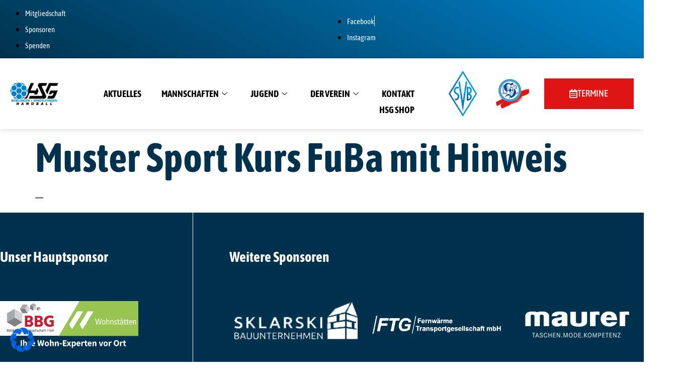

--- FILE ---
content_type: text/html; charset=UTF-8
request_url: https://hsg-boeblingensindelfingen.de/wpmp_kurse_pt/muster-sport-kurs-fuba-mit-hinweis/
body_size: 24143
content:
<!DOCTYPE html>
<html lang="de">
<head>
	<meta charset="UTF-8">
	<meta name="viewport" content="width=device-width, initial-scale=1.0"/>
		<meta name='robots' content='index, follow, max-image-preview:large, max-snippet:-1, max-video-preview:-1' />

	<!-- This site is optimized with the Yoast SEO plugin v26.8 - https://yoast.com/product/yoast-seo-wordpress/ -->
	<title>Muster Sport Kurs FuBa mit Hinweis - HSG Böblingen/Sindelfingen</title>
	<link rel="canonical" href="https://hsg-boeblingensindelfingen.de/wpmp_kurse_pt/muster-sport-kurs-fuba-mit-hinweis/" />
	<meta property="og:locale" content="de_DE" />
	<meta property="og:type" content="article" />
	<meta property="og:title" content="Muster Sport Kurs FuBa mit Hinweis - HSG Böblingen/Sindelfingen" />
	<meta property="og:description" content="&#8212;" />
	<meta property="og:url" content="https://hsg-boeblingensindelfingen.de/wpmp_kurse_pt/muster-sport-kurs-fuba-mit-hinweis/" />
	<meta property="og:site_name" content="HSG Böblingen/Sindelfingen" />
	<meta name="twitter:card" content="summary_large_image" />
	<script type="application/ld+json" class="yoast-schema-graph">{"@context":"https://schema.org","@graph":[{"@type":"WebPage","@id":"https://hsg-boeblingensindelfingen.de/wpmp_kurse_pt/muster-sport-kurs-fuba-mit-hinweis/","url":"https://hsg-boeblingensindelfingen.de/wpmp_kurse_pt/muster-sport-kurs-fuba-mit-hinweis/","name":"Muster Sport Kurs FuBa mit Hinweis - HSG Böblingen/Sindelfingen","isPartOf":{"@id":"https://hsg-boeblingensindelfingen.de/#website"},"datePublished":"2023-05-09T10:16:53+00:00","breadcrumb":{"@id":"https://hsg-boeblingensindelfingen.de/wpmp_kurse_pt/muster-sport-kurs-fuba-mit-hinweis/#breadcrumb"},"inLanguage":"de","potentialAction":[{"@type":"ReadAction","target":["https://hsg-boeblingensindelfingen.de/wpmp_kurse_pt/muster-sport-kurs-fuba-mit-hinweis/"]}]},{"@type":"BreadcrumbList","@id":"https://hsg-boeblingensindelfingen.de/wpmp_kurse_pt/muster-sport-kurs-fuba-mit-hinweis/#breadcrumb","itemListElement":[{"@type":"ListItem","position":1,"name":"Startseite","item":"https://hsg-boeblingensindelfingen.de/"},{"@type":"ListItem","position":2,"name":"Muster Sport Kurs FuBa mit Hinweis"}]},{"@type":"WebSite","@id":"https://hsg-boeblingensindelfingen.de/#website","url":"https://hsg-boeblingensindelfingen.de/","name":"HSG Böblingen/Sindelfingen","description":"Handballverein mit Herz und Verstand","potentialAction":[{"@type":"SearchAction","target":{"@type":"EntryPoint","urlTemplate":"https://hsg-boeblingensindelfingen.de/?s={search_term_string}"},"query-input":{"@type":"PropertyValueSpecification","valueRequired":true,"valueName":"search_term_string"}}],"inLanguage":"de"}]}</script>
	<!-- / Yoast SEO plugin. -->


<link rel='dns-prefetch' href='//stats.wp.com' />
<link rel="alternate" type="application/rss+xml" title="HSG Böblingen/Sindelfingen &raquo; Feed" href="https://hsg-boeblingensindelfingen.de/feed/" />
<link rel="alternate" type="application/rss+xml" title="HSG Böblingen/Sindelfingen &raquo; Kommentar-Feed" href="https://hsg-boeblingensindelfingen.de/comments/feed/" />
<link rel="alternate" title="oEmbed (JSON)" type="application/json+oembed" href="https://hsg-boeblingensindelfingen.de/wp-json/oembed/1.0/embed?url=https%3A%2F%2Fhsg-boeblingensindelfingen.de%2Fwpmp_kurse_pt%2Fmuster-sport-kurs-fuba-mit-hinweis%2F" />
<link rel="alternate" title="oEmbed (XML)" type="text/xml+oembed" href="https://hsg-boeblingensindelfingen.de/wp-json/oembed/1.0/embed?url=https%3A%2F%2Fhsg-boeblingensindelfingen.de%2Fwpmp_kurse_pt%2Fmuster-sport-kurs-fuba-mit-hinweis%2F&#038;format=xml" />
<style id='wp-img-auto-sizes-contain-inline-css'>
img:is([sizes=auto i],[sizes^="auto," i]){contain-intrinsic-size:3000px 1500px}
/*# sourceURL=wp-img-auto-sizes-contain-inline-css */
</style>
<link rel='stylesheet' id='elementor-frontend-css' href='https://hsg-boeblingensindelfingen.de/wp-content/plugins/elementor/assets/css/frontend.min.css?ver=3.34.3' media='all' />
<link rel='stylesheet' id='elementor-post-90-css' href='https://hsg-boeblingensindelfingen.de/wp-content/uploads/elementor/css/post-90.css?ver=1769947377' media='all' />
<link rel='stylesheet' id='elementor-post-150-css' href='https://hsg-boeblingensindelfingen.de/wp-content/uploads/elementor/css/post-150.css?ver=1769947377' media='all' />
<link rel='stylesheet' id='mec-select2-style-css' href='https://hsg-boeblingensindelfingen.de/wp-content/plugins/modern-events-calendar/assets/packages/select2/select2.min.css?ver=5.21.5' media='all' />
<link rel='stylesheet' id='mec-font-icons-css' href='https://hsg-boeblingensindelfingen.de/wp-content/plugins/modern-events-calendar/assets/css/iconfonts.css?ver=6.9' media='all' />
<link rel='stylesheet' id='mec-frontend-style-css' href='https://hsg-boeblingensindelfingen.de/wp-content/plugins/modern-events-calendar/assets/css/frontend.min.css?ver=5.21.5' media='all' />
<link rel='stylesheet' id='mec-tooltip-style-css' href='https://hsg-boeblingensindelfingen.de/wp-content/plugins/modern-events-calendar/assets/packages/tooltip/tooltip.css?ver=6.9' media='all' />
<link rel='stylesheet' id='mec-tooltip-shadow-style-css' href='https://hsg-boeblingensindelfingen.de/wp-content/plugins/modern-events-calendar/assets/packages/tooltip/tooltipster-sideTip-shadow.min.css?ver=6.9' media='all' />
<link rel='stylesheet' id='featherlight-css' href='https://hsg-boeblingensindelfingen.de/wp-content/plugins/modern-events-calendar/assets/packages/featherlight/featherlight.css?ver=6.9' media='all' />
<link rel='stylesheet' id='mec-lity-style-css' href='https://hsg-boeblingensindelfingen.de/wp-content/plugins/modern-events-calendar/assets/packages/lity/lity.min.css?ver=6.9' media='all' />
<style id='wp-emoji-styles-inline-css'>

	img.wp-smiley, img.emoji {
		display: inline !important;
		border: none !important;
		box-shadow: none !important;
		height: 1em !important;
		width: 1em !important;
		margin: 0 0.07em !important;
		vertical-align: -0.1em !important;
		background: none !important;
		padding: 0 !important;
	}
/*# sourceURL=wp-emoji-styles-inline-css */
</style>
<link rel='stylesheet' id='wp-block-library-css' href='https://hsg-boeblingensindelfingen.de/wp-includes/css/dist/block-library/style.min.css?ver=6.9' media='all' />
<link rel='stylesheet' id='mediaelement-css' href='https://hsg-boeblingensindelfingen.de/wp-includes/js/mediaelement/mediaelementplayer-legacy.min.css?ver=4.2.17' media='all' />
<link rel='stylesheet' id='wp-mediaelement-css' href='https://hsg-boeblingensindelfingen.de/wp-includes/js/mediaelement/wp-mediaelement.min.css?ver=6.9' media='all' />
<style id='jetpack-sharing-buttons-style-inline-css'>
.jetpack-sharing-buttons__services-list{display:flex;flex-direction:row;flex-wrap:wrap;gap:0;list-style-type:none;margin:5px;padding:0}.jetpack-sharing-buttons__services-list.has-small-icon-size{font-size:12px}.jetpack-sharing-buttons__services-list.has-normal-icon-size{font-size:16px}.jetpack-sharing-buttons__services-list.has-large-icon-size{font-size:24px}.jetpack-sharing-buttons__services-list.has-huge-icon-size{font-size:36px}@media print{.jetpack-sharing-buttons__services-list{display:none!important}}.editor-styles-wrapper .wp-block-jetpack-sharing-buttons{gap:0;padding-inline-start:0}ul.jetpack-sharing-buttons__services-list.has-background{padding:1.25em 2.375em}
/*# sourceURL=https://hsg-boeblingensindelfingen.de/wp-content/plugins/jetpack/_inc/blocks/sharing-buttons/view.css */
</style>
<style id='global-styles-inline-css'>
:root{--wp--preset--aspect-ratio--square: 1;--wp--preset--aspect-ratio--4-3: 4/3;--wp--preset--aspect-ratio--3-4: 3/4;--wp--preset--aspect-ratio--3-2: 3/2;--wp--preset--aspect-ratio--2-3: 2/3;--wp--preset--aspect-ratio--16-9: 16/9;--wp--preset--aspect-ratio--9-16: 9/16;--wp--preset--color--black: #000000;--wp--preset--color--cyan-bluish-gray: #abb8c3;--wp--preset--color--white: #ffffff;--wp--preset--color--pale-pink: #f78da7;--wp--preset--color--vivid-red: #cf2e2e;--wp--preset--color--luminous-vivid-orange: #ff6900;--wp--preset--color--luminous-vivid-amber: #fcb900;--wp--preset--color--light-green-cyan: #7bdcb5;--wp--preset--color--vivid-green-cyan: #00d084;--wp--preset--color--pale-cyan-blue: #8ed1fc;--wp--preset--color--vivid-cyan-blue: #0693e3;--wp--preset--color--vivid-purple: #9b51e0;--wp--preset--gradient--vivid-cyan-blue-to-vivid-purple: linear-gradient(135deg,rgb(6,147,227) 0%,rgb(155,81,224) 100%);--wp--preset--gradient--light-green-cyan-to-vivid-green-cyan: linear-gradient(135deg,rgb(122,220,180) 0%,rgb(0,208,130) 100%);--wp--preset--gradient--luminous-vivid-amber-to-luminous-vivid-orange: linear-gradient(135deg,rgb(252,185,0) 0%,rgb(255,105,0) 100%);--wp--preset--gradient--luminous-vivid-orange-to-vivid-red: linear-gradient(135deg,rgb(255,105,0) 0%,rgb(207,46,46) 100%);--wp--preset--gradient--very-light-gray-to-cyan-bluish-gray: linear-gradient(135deg,rgb(238,238,238) 0%,rgb(169,184,195) 100%);--wp--preset--gradient--cool-to-warm-spectrum: linear-gradient(135deg,rgb(74,234,220) 0%,rgb(151,120,209) 20%,rgb(207,42,186) 40%,rgb(238,44,130) 60%,rgb(251,105,98) 80%,rgb(254,248,76) 100%);--wp--preset--gradient--blush-light-purple: linear-gradient(135deg,rgb(255,206,236) 0%,rgb(152,150,240) 100%);--wp--preset--gradient--blush-bordeaux: linear-gradient(135deg,rgb(254,205,165) 0%,rgb(254,45,45) 50%,rgb(107,0,62) 100%);--wp--preset--gradient--luminous-dusk: linear-gradient(135deg,rgb(255,203,112) 0%,rgb(199,81,192) 50%,rgb(65,88,208) 100%);--wp--preset--gradient--pale-ocean: linear-gradient(135deg,rgb(255,245,203) 0%,rgb(182,227,212) 50%,rgb(51,167,181) 100%);--wp--preset--gradient--electric-grass: linear-gradient(135deg,rgb(202,248,128) 0%,rgb(113,206,126) 100%);--wp--preset--gradient--midnight: linear-gradient(135deg,rgb(2,3,129) 0%,rgb(40,116,252) 100%);--wp--preset--font-size--small: 13px;--wp--preset--font-size--medium: 20px;--wp--preset--font-size--large: 36px;--wp--preset--font-size--x-large: 42px;--wp--preset--spacing--20: 0.44rem;--wp--preset--spacing--30: 0.67rem;--wp--preset--spacing--40: 1rem;--wp--preset--spacing--50: 1.5rem;--wp--preset--spacing--60: 2.25rem;--wp--preset--spacing--70: 3.38rem;--wp--preset--spacing--80: 5.06rem;--wp--preset--shadow--natural: 6px 6px 9px rgba(0, 0, 0, 0.2);--wp--preset--shadow--deep: 12px 12px 50px rgba(0, 0, 0, 0.4);--wp--preset--shadow--sharp: 6px 6px 0px rgba(0, 0, 0, 0.2);--wp--preset--shadow--outlined: 6px 6px 0px -3px rgb(255, 255, 255), 6px 6px rgb(0, 0, 0);--wp--preset--shadow--crisp: 6px 6px 0px rgb(0, 0, 0);}:root { --wp--style--global--content-size: 800px;--wp--style--global--wide-size: 1200px; }:where(body) { margin: 0; }.wp-site-blocks > .alignleft { float: left; margin-right: 2em; }.wp-site-blocks > .alignright { float: right; margin-left: 2em; }.wp-site-blocks > .aligncenter { justify-content: center; margin-left: auto; margin-right: auto; }:where(.wp-site-blocks) > * { margin-block-start: 24px; margin-block-end: 0; }:where(.wp-site-blocks) > :first-child { margin-block-start: 0; }:where(.wp-site-blocks) > :last-child { margin-block-end: 0; }:root { --wp--style--block-gap: 24px; }:root :where(.is-layout-flow) > :first-child{margin-block-start: 0;}:root :where(.is-layout-flow) > :last-child{margin-block-end: 0;}:root :where(.is-layout-flow) > *{margin-block-start: 24px;margin-block-end: 0;}:root :where(.is-layout-constrained) > :first-child{margin-block-start: 0;}:root :where(.is-layout-constrained) > :last-child{margin-block-end: 0;}:root :where(.is-layout-constrained) > *{margin-block-start: 24px;margin-block-end: 0;}:root :where(.is-layout-flex){gap: 24px;}:root :where(.is-layout-grid){gap: 24px;}.is-layout-flow > .alignleft{float: left;margin-inline-start: 0;margin-inline-end: 2em;}.is-layout-flow > .alignright{float: right;margin-inline-start: 2em;margin-inline-end: 0;}.is-layout-flow > .aligncenter{margin-left: auto !important;margin-right: auto !important;}.is-layout-constrained > .alignleft{float: left;margin-inline-start: 0;margin-inline-end: 2em;}.is-layout-constrained > .alignright{float: right;margin-inline-start: 2em;margin-inline-end: 0;}.is-layout-constrained > .aligncenter{margin-left: auto !important;margin-right: auto !important;}.is-layout-constrained > :where(:not(.alignleft):not(.alignright):not(.alignfull)){max-width: var(--wp--style--global--content-size);margin-left: auto !important;margin-right: auto !important;}.is-layout-constrained > .alignwide{max-width: var(--wp--style--global--wide-size);}body .is-layout-flex{display: flex;}.is-layout-flex{flex-wrap: wrap;align-items: center;}.is-layout-flex > :is(*, div){margin: 0;}body .is-layout-grid{display: grid;}.is-layout-grid > :is(*, div){margin: 0;}body{padding-top: 0px;padding-right: 0px;padding-bottom: 0px;padding-left: 0px;}a:where(:not(.wp-element-button)){text-decoration: underline;}:root :where(.wp-element-button, .wp-block-button__link){background-color: #32373c;border-width: 0;color: #fff;font-family: inherit;font-size: inherit;font-style: inherit;font-weight: inherit;letter-spacing: inherit;line-height: inherit;padding-top: calc(0.667em + 2px);padding-right: calc(1.333em + 2px);padding-bottom: calc(0.667em + 2px);padding-left: calc(1.333em + 2px);text-decoration: none;text-transform: inherit;}.has-black-color{color: var(--wp--preset--color--black) !important;}.has-cyan-bluish-gray-color{color: var(--wp--preset--color--cyan-bluish-gray) !important;}.has-white-color{color: var(--wp--preset--color--white) !important;}.has-pale-pink-color{color: var(--wp--preset--color--pale-pink) !important;}.has-vivid-red-color{color: var(--wp--preset--color--vivid-red) !important;}.has-luminous-vivid-orange-color{color: var(--wp--preset--color--luminous-vivid-orange) !important;}.has-luminous-vivid-amber-color{color: var(--wp--preset--color--luminous-vivid-amber) !important;}.has-light-green-cyan-color{color: var(--wp--preset--color--light-green-cyan) !important;}.has-vivid-green-cyan-color{color: var(--wp--preset--color--vivid-green-cyan) !important;}.has-pale-cyan-blue-color{color: var(--wp--preset--color--pale-cyan-blue) !important;}.has-vivid-cyan-blue-color{color: var(--wp--preset--color--vivid-cyan-blue) !important;}.has-vivid-purple-color{color: var(--wp--preset--color--vivid-purple) !important;}.has-black-background-color{background-color: var(--wp--preset--color--black) !important;}.has-cyan-bluish-gray-background-color{background-color: var(--wp--preset--color--cyan-bluish-gray) !important;}.has-white-background-color{background-color: var(--wp--preset--color--white) !important;}.has-pale-pink-background-color{background-color: var(--wp--preset--color--pale-pink) !important;}.has-vivid-red-background-color{background-color: var(--wp--preset--color--vivid-red) !important;}.has-luminous-vivid-orange-background-color{background-color: var(--wp--preset--color--luminous-vivid-orange) !important;}.has-luminous-vivid-amber-background-color{background-color: var(--wp--preset--color--luminous-vivid-amber) !important;}.has-light-green-cyan-background-color{background-color: var(--wp--preset--color--light-green-cyan) !important;}.has-vivid-green-cyan-background-color{background-color: var(--wp--preset--color--vivid-green-cyan) !important;}.has-pale-cyan-blue-background-color{background-color: var(--wp--preset--color--pale-cyan-blue) !important;}.has-vivid-cyan-blue-background-color{background-color: var(--wp--preset--color--vivid-cyan-blue) !important;}.has-vivid-purple-background-color{background-color: var(--wp--preset--color--vivid-purple) !important;}.has-black-border-color{border-color: var(--wp--preset--color--black) !important;}.has-cyan-bluish-gray-border-color{border-color: var(--wp--preset--color--cyan-bluish-gray) !important;}.has-white-border-color{border-color: var(--wp--preset--color--white) !important;}.has-pale-pink-border-color{border-color: var(--wp--preset--color--pale-pink) !important;}.has-vivid-red-border-color{border-color: var(--wp--preset--color--vivid-red) !important;}.has-luminous-vivid-orange-border-color{border-color: var(--wp--preset--color--luminous-vivid-orange) !important;}.has-luminous-vivid-amber-border-color{border-color: var(--wp--preset--color--luminous-vivid-amber) !important;}.has-light-green-cyan-border-color{border-color: var(--wp--preset--color--light-green-cyan) !important;}.has-vivid-green-cyan-border-color{border-color: var(--wp--preset--color--vivid-green-cyan) !important;}.has-pale-cyan-blue-border-color{border-color: var(--wp--preset--color--pale-cyan-blue) !important;}.has-vivid-cyan-blue-border-color{border-color: var(--wp--preset--color--vivid-cyan-blue) !important;}.has-vivid-purple-border-color{border-color: var(--wp--preset--color--vivid-purple) !important;}.has-vivid-cyan-blue-to-vivid-purple-gradient-background{background: var(--wp--preset--gradient--vivid-cyan-blue-to-vivid-purple) !important;}.has-light-green-cyan-to-vivid-green-cyan-gradient-background{background: var(--wp--preset--gradient--light-green-cyan-to-vivid-green-cyan) !important;}.has-luminous-vivid-amber-to-luminous-vivid-orange-gradient-background{background: var(--wp--preset--gradient--luminous-vivid-amber-to-luminous-vivid-orange) !important;}.has-luminous-vivid-orange-to-vivid-red-gradient-background{background: var(--wp--preset--gradient--luminous-vivid-orange-to-vivid-red) !important;}.has-very-light-gray-to-cyan-bluish-gray-gradient-background{background: var(--wp--preset--gradient--very-light-gray-to-cyan-bluish-gray) !important;}.has-cool-to-warm-spectrum-gradient-background{background: var(--wp--preset--gradient--cool-to-warm-spectrum) !important;}.has-blush-light-purple-gradient-background{background: var(--wp--preset--gradient--blush-light-purple) !important;}.has-blush-bordeaux-gradient-background{background: var(--wp--preset--gradient--blush-bordeaux) !important;}.has-luminous-dusk-gradient-background{background: var(--wp--preset--gradient--luminous-dusk) !important;}.has-pale-ocean-gradient-background{background: var(--wp--preset--gradient--pale-ocean) !important;}.has-electric-grass-gradient-background{background: var(--wp--preset--gradient--electric-grass) !important;}.has-midnight-gradient-background{background: var(--wp--preset--gradient--midnight) !important;}.has-small-font-size{font-size: var(--wp--preset--font-size--small) !important;}.has-medium-font-size{font-size: var(--wp--preset--font-size--medium) !important;}.has-large-font-size{font-size: var(--wp--preset--font-size--large) !important;}.has-x-large-font-size{font-size: var(--wp--preset--font-size--x-large) !important;}
:root :where(.wp-block-pullquote){font-size: 1.5em;line-height: 1.6;}
/*# sourceURL=global-styles-inline-css */
</style>
<link rel='stylesheet' id='wpmp_kurse-dt-css-css' href='https://hsg-boeblingensindelfingen.de/wp-content/plugins/wpmp-kurse/gui/datatables.min.css?ver=6.9' media='all' />
<link rel='stylesheet' id='wpmp_kurse-css-css' href='https://hsg-boeblingensindelfingen.de/wp-content/plugins/wpmp-kurse/gui/wp-style.css?ver=6.9' media='all' />
<link rel='stylesheet' id='hello-elementor-css' href='https://hsg-boeblingensindelfingen.de/wp-content/themes/hello-elementor/assets/css/reset.css?ver=3.4.5' media='all' />
<link rel='stylesheet' id='hello-elementor-theme-style-css' href='https://hsg-boeblingensindelfingen.de/wp-content/themes/hello-elementor/assets/css/theme.css?ver=3.4.5' media='all' />
<link rel='stylesheet' id='hello-elementor-header-footer-css' href='https://hsg-boeblingensindelfingen.de/wp-content/themes/hello-elementor/assets/css/header-footer.css?ver=3.4.5' media='all' />
<link rel='stylesheet' id='elementor-post-17-css' href='https://hsg-boeblingensindelfingen.de/wp-content/uploads/elementor/css/post-17.css?ver=1769947504' media='all' />
<link rel='stylesheet' id='widget-image-css' href='https://hsg-boeblingensindelfingen.de/wp-content/plugins/elementor/assets/css/widget-image.min.css?ver=3.34.3' media='all' />
<link rel='stylesheet' id='widget-social-icons-css' href='https://hsg-boeblingensindelfingen.de/wp-content/plugins/elementor/assets/css/widget-social-icons.min.css?ver=3.34.3' media='all' />
<link rel='stylesheet' id='e-apple-webkit-css' href='https://hsg-boeblingensindelfingen.de/wp-content/plugins/elementor/assets/css/conditionals/apple-webkit.min.css?ver=3.34.3' media='all' />
<link rel='stylesheet' id='widget-heading-css' href='https://hsg-boeblingensindelfingen.de/wp-content/plugins/elementor/assets/css/widget-heading.min.css?ver=3.34.3' media='all' />
<link rel='stylesheet' id='widget-icon-box-css' href='https://hsg-boeblingensindelfingen.de/wp-content/plugins/elementor/assets/css/widget-icon-box.min.css?ver=3.34.3' media='all' />
<link rel='stylesheet' id='widget-spacer-css' href='https://hsg-boeblingensindelfingen.de/wp-content/plugins/elementor/assets/css/widget-spacer.min.css?ver=3.34.3' media='all' />
<link rel='stylesheet' id='elementor-icons-css' href='https://hsg-boeblingensindelfingen.de/wp-content/plugins/elementor/assets/lib/eicons/css/elementor-icons.min.css?ver=5.46.0' media='all' />
<link rel='stylesheet' id='elementor-post-151-css' href='https://hsg-boeblingensindelfingen.de/wp-content/uploads/elementor/css/post-151.css?ver=1769947505' media='all' />
<link rel='stylesheet' id='borlabs-cookie-css' href='https://hsg-boeblingensindelfingen.de/wp-content/cache/borlabs-cookie/borlabs-cookie_1_de.css?ver=2.3.5-9' media='all' />
<link rel='stylesheet' id='ekit-widget-styles-css' href='https://hsg-boeblingensindelfingen.de/wp-content/plugins/elementskit-lite/widgets/init/assets/css/widget-styles.css?ver=3.7.8' media='all' />
<link rel='stylesheet' id='ekit-widget-styles-pro-css' href='https://hsg-boeblingensindelfingen.de/wp-content/plugins/elementskit/widgets/init/assets/css/widget-styles-pro.css?ver=3.3.0' media='all' />
<link rel='stylesheet' id='ekit-responsive-css' href='https://hsg-boeblingensindelfingen.de/wp-content/plugins/elementskit-lite/widgets/init/assets/css/responsive.css?ver=3.7.8' media='all' />
<link rel='stylesheet' id='elementor-icons-shared-0-css' href='https://hsg-boeblingensindelfingen.de/wp-content/plugins/elementor/assets/lib/font-awesome/css/fontawesome.min.css?ver=5.15.3' media='all' />
<link rel='stylesheet' id='elementor-icons-fa-regular-css' href='https://hsg-boeblingensindelfingen.de/wp-content/plugins/elementor/assets/lib/font-awesome/css/regular.min.css?ver=5.15.3' media='all' />
<link rel='stylesheet' id='elementor-icons-fa-solid-css' href='https://hsg-boeblingensindelfingen.de/wp-content/plugins/elementor/assets/lib/font-awesome/css/solid.min.css?ver=5.15.3' media='all' />
<link rel='stylesheet' id='elementor-icons-ekiticons-css' href='https://hsg-boeblingensindelfingen.de/wp-content/plugins/elementskit-lite/modules/elementskit-icon-pack/assets/css/ekiticons.css?ver=3.7.8' media='all' />
<link rel='stylesheet' id='elementor-icons-fa-brands-css' href='https://hsg-boeblingensindelfingen.de/wp-content/plugins/elementor/assets/lib/font-awesome/css/brands.min.css?ver=5.15.3' media='all' />
<script src="https://hsg-boeblingensindelfingen.de/wp-includes/js/jquery/jquery.min.js?ver=3.7.1" id="jquery-core-js"></script>
<script src="https://hsg-boeblingensindelfingen.de/wp-includes/js/jquery/jquery-migrate.min.js?ver=3.4.1" id="jquery-migrate-js"></script>
<script id="mec-frontend-script-js-extra">
var mecdata = {"day":"Tag","days":"Tage","hour":"Stunde","hours":"Stunden","minute":"Minute","minutes":"Minuten","second":"Sekunde","seconds":"Sekunden","elementor_edit_mode":"no","recapcha_key":"","ajax_url":"https://hsg-boeblingensindelfingen.de/wp-admin/admin-ajax.php","fes_nonce":"bcbe91881e","current_year":"2026","current_month":"02","datepicker_format":"dd-mm-yy&d-m-Y"};
//# sourceURL=mec-frontend-script-js-extra
</script>
<script src="https://hsg-boeblingensindelfingen.de/wp-content/plugins/modern-events-calendar/assets/js/frontend.js?ver=5.21.5" id="mec-frontend-script-js"></script>
<script src="https://hsg-boeblingensindelfingen.de/wp-content/plugins/modern-events-calendar/assets/js/events.js?ver=5.21.5" id="mec-events-script-js"></script>
<link rel="https://api.w.org/" href="https://hsg-boeblingensindelfingen.de/wp-json/" /><link rel="EditURI" type="application/rsd+xml" title="RSD" href="https://hsg-boeblingensindelfingen.de/xmlrpc.php?rsd" />
<meta name="generator" content="WordPress 6.9" />
<link rel='shortlink' href='https://hsg-boeblingensindelfingen.de/?p=295' />
	<style>img#wpstats{display:none}</style>
		<meta name="generator" content="Elementor 3.34.3; features: additional_custom_breakpoints; settings: css_print_method-external, google_font-enabled, font_display-swap">
			<style>
				.e-con.e-parent:nth-of-type(n+4):not(.e-lazyloaded):not(.e-no-lazyload),
				.e-con.e-parent:nth-of-type(n+4):not(.e-lazyloaded):not(.e-no-lazyload) * {
					background-image: none !important;
				}
				@media screen and (max-height: 1024px) {
					.e-con.e-parent:nth-of-type(n+3):not(.e-lazyloaded):not(.e-no-lazyload),
					.e-con.e-parent:nth-of-type(n+3):not(.e-lazyloaded):not(.e-no-lazyload) * {
						background-image: none !important;
					}
				}
				@media screen and (max-height: 640px) {
					.e-con.e-parent:nth-of-type(n+2):not(.e-lazyloaded):not(.e-no-lazyload),
					.e-con.e-parent:nth-of-type(n+2):not(.e-lazyloaded):not(.e-no-lazyload) * {
						background-image: none !important;
					}
				}
			</style>
			<link rel="icon" href="https://hsg-boeblingensindelfingen.de/wp-content/uploads/2024/02/cropped-Ball-32x32.png" sizes="32x32" />
<link rel="icon" href="https://hsg-boeblingensindelfingen.de/wp-content/uploads/2024/02/cropped-Ball-192x192.png" sizes="192x192" />
<link rel="apple-touch-icon" href="https://hsg-boeblingensindelfingen.de/wp-content/uploads/2024/02/cropped-Ball-180x180.png" />
<meta name="msapplication-TileImage" content="https://hsg-boeblingensindelfingen.de/wp-content/uploads/2024/02/cropped-Ball-270x270.png" />
<style type="text/css">.mec-wrap, .mec-wrap div:not([class^="elementor-"]), .lity-container, .mec-wrap h1, .mec-wrap h2, .mec-wrap h3, .mec-wrap h4, .mec-wrap h5, .mec-wrap h6, .entry-content .mec-wrap h1, .entry-content .mec-wrap h2, .entry-content .mec-wrap h3, .entry-content .mec-wrap h4, .entry-content .mec-wrap h5, .entry-content .mec-wrap h6, .mec-wrap .mec-totalcal-box input[type="submit"], .mec-wrap .mec-totalcal-box .mec-totalcal-view span, .mec-agenda-event-title a, .lity-content .mec-events-meta-group-booking select, .lity-content .mec-book-ticket-variation h5, .lity-content .mec-events-meta-group-booking input[type="number"], .lity-content .mec-events-meta-group-booking input[type="text"], .lity-content .mec-events-meta-group-booking input[type="email"],.mec-organizer-item a { font-family: "Montserrat", -apple-system, BlinkMacSystemFont, "Segoe UI", Roboto, sans-serif;}.mec-hourly-schedule-speaker-name, .mec-events-meta-group-countdown .countdown-w span, .mec-single-event .mec-event-meta dt, .mec-hourly-schedule-speaker-job-title, .post-type-archive-mec-events h1, .mec-ticket-available-spots .mec-event-ticket-name, .tax-mec_category h1, .mec-wrap h1, .mec-wrap h2, .mec-wrap h3, .mec-wrap h4, .mec-wrap h5, .mec-wrap h6,.entry-content .mec-wrap h1, .entry-content .mec-wrap h2, .entry-content .mec-wrap h3,.entry-content  .mec-wrap h4, .entry-content .mec-wrap h5, .entry-content .mec-wrap h6{ font-family: 'Asap', Helvetica, Arial, sans-serif;}.mec-single-event .mec-event-meta .mec-events-event-cost, .mec-event-data-fields .mec-event-data-field-item .mec-event-data-field-value, .mec-event-data-fields .mec-event-data-field-item .mec-event-data-field-name, .mec-wrap .info-msg div, .mec-wrap .mec-error div, .mec-wrap .mec-success div, .mec-wrap .warning-msg div, .mec-breadcrumbs .mec-current, .mec-events-meta-group-tags, .mec-single-event .mec-events-meta-group-booking .mec-event-ticket-available, .mec-single-modern .mec-single-event-bar>div dd, .mec-single-event .mec-event-meta dd, .mec-single-event .mec-event-meta dd a, .mec-next-occ-booking span, .mec-hourly-schedule-speaker-description, .mec-single-event .mec-speakers-details ul li .mec-speaker-job-title, .mec-single-event .mec-speakers-details ul li .mec-speaker-name, .mec-event-data-field-items, .mec-load-more-button, .mec-events-meta-group-tags a, .mec-events-button, .mec-wrap abbr, .mec-event-schedule-content dl dt, .mec-breadcrumbs a, .mec-breadcrumbs span .mec-event-content p, .mec-wrap p { font-family: 'Asap',sans-serif; font-weight:300;}.mec-event-grid-minimal .mec-modal-booking-button:hover, .mec-events-timeline-wrap .mec-organizer-item a, .mec-events-timeline-wrap .mec-organizer-item:after, .mec-events-timeline-wrap .mec-shortcode-organizers i, .mec-timeline-event .mec-modal-booking-button, .mec-wrap .mec-map-lightbox-wp.mec-event-list-classic .mec-event-date, .mec-timetable-t2-col .mec-modal-booking-button:hover, .mec-event-container-classic .mec-modal-booking-button:hover, .mec-calendar-events-side .mec-modal-booking-button:hover, .mec-event-grid-yearly  .mec-modal-booking-button, .mec-events-agenda .mec-modal-booking-button, .mec-event-grid-simple .mec-modal-booking-button, .mec-event-list-minimal  .mec-modal-booking-button:hover, .mec-timeline-month-divider,  .mec-wrap.colorskin-custom .mec-totalcal-box .mec-totalcal-view span:hover,.mec-wrap.colorskin-custom .mec-calendar.mec-event-calendar-classic .mec-selected-day,.mec-wrap.colorskin-custom .mec-color, .mec-wrap.colorskin-custom .mec-event-sharing-wrap .mec-event-sharing > li:hover a, .mec-wrap.colorskin-custom .mec-color-hover:hover, .mec-wrap.colorskin-custom .mec-color-before *:before ,.mec-wrap.colorskin-custom .mec-widget .mec-event-grid-classic.owl-carousel .owl-nav i,.mec-wrap.colorskin-custom .mec-event-list-classic a.magicmore:hover,.mec-wrap.colorskin-custom .mec-event-grid-simple:hover .mec-event-title,.mec-wrap.colorskin-custom .mec-single-event .mec-event-meta dd.mec-events-event-categories:before,.mec-wrap.colorskin-custom .mec-single-event-date:before,.mec-wrap.colorskin-custom .mec-single-event-time:before,.mec-wrap.colorskin-custom .mec-events-meta-group.mec-events-meta-group-venue:before,.mec-wrap.colorskin-custom .mec-calendar .mec-calendar-side .mec-previous-month i,.mec-wrap.colorskin-custom .mec-calendar .mec-calendar-side .mec-next-month:hover,.mec-wrap.colorskin-custom .mec-calendar .mec-calendar-side .mec-previous-month:hover,.mec-wrap.colorskin-custom .mec-calendar .mec-calendar-side .mec-next-month:hover,.mec-wrap.colorskin-custom .mec-calendar.mec-event-calendar-classic dt.mec-selected-day:hover,.mec-wrap.colorskin-custom .mec-infowindow-wp h5 a:hover, .colorskin-custom .mec-events-meta-group-countdown .mec-end-counts h3,.mec-calendar .mec-calendar-side .mec-next-month i,.mec-wrap .mec-totalcal-box i,.mec-calendar .mec-event-article .mec-event-title a:hover,.mec-attendees-list-details .mec-attendee-profile-link a:hover,.mec-wrap.colorskin-custom .mec-next-event-details li i, .mec-next-event-details i:before, .mec-marker-infowindow-wp .mec-marker-infowindow-count, .mec-next-event-details a,.mec-wrap.colorskin-custom .mec-events-masonry-cats a.mec-masonry-cat-selected,.lity .mec-color,.lity .mec-color-before :before,.lity .mec-color-hover:hover,.lity .mec-wrap .mec-color,.lity .mec-wrap .mec-color-before :before,.lity .mec-wrap .mec-color-hover:hover,.leaflet-popup-content .mec-color,.leaflet-popup-content .mec-color-before :before,.leaflet-popup-content .mec-color-hover:hover,.leaflet-popup-content .mec-wrap .mec-color,.leaflet-popup-content .mec-wrap .mec-color-before :before,.leaflet-popup-content .mec-wrap .mec-color-hover:hover, .mec-calendar.mec-calendar-daily .mec-calendar-d-table .mec-daily-view-day.mec-daily-view-day-active.mec-color, .mec-map-boxshow div .mec-map-view-event-detail.mec-event-detail i,.mec-map-boxshow div .mec-map-view-event-detail.mec-event-detail:hover,.mec-map-boxshow .mec-color,.mec-map-boxshow .mec-color-before :before,.mec-map-boxshow .mec-color-hover:hover,.mec-map-boxshow .mec-wrap .mec-color,.mec-map-boxshow .mec-wrap .mec-color-before :before,.mec-map-boxshow .mec-wrap .mec-color-hover:hover, .mec-choosen-time-message, .mec-booking-calendar-month-navigation .mec-next-month:hover, .mec-booking-calendar-month-navigation .mec-previous-month:hover, .mec-yearly-view-wrap .mec-agenda-event-title a:hover, .mec-yearly-view-wrap .mec-yearly-title-sec .mec-next-year i, .mec-yearly-view-wrap .mec-yearly-title-sec .mec-previous-year i, .mec-yearly-view-wrap .mec-yearly-title-sec .mec-next-year:hover, .mec-yearly-view-wrap .mec-yearly-title-sec .mec-previous-year:hover, .mec-av-spot .mec-av-spot-head .mec-av-spot-box span, .mec-wrap.colorskin-custom .mec-calendar .mec-calendar-side .mec-previous-month:hover .mec-load-month-link, .mec-wrap.colorskin-custom .mec-calendar .mec-calendar-side .mec-next-month:hover .mec-load-month-link, .mec-yearly-view-wrap .mec-yearly-title-sec .mec-previous-year:hover .mec-load-month-link, .mec-yearly-view-wrap .mec-yearly-title-sec .mec-next-year:hover .mec-load-month-link, .mec-skin-list-events-container .mec-data-fields-tooltip .mec-data-fields-tooltip-box ul .mec-event-data-field-item a{color: #0080c7}.mec-skin-carousel-container .mec-event-footer-carousel-type3 .mec-modal-booking-button:hover, .mec-wrap.colorskin-custom .mec-event-sharing .mec-event-share:hover .event-sharing-icon,.mec-wrap.colorskin-custom .mec-event-grid-clean .mec-event-date,.mec-wrap.colorskin-custom .mec-event-list-modern .mec-event-sharing > li:hover a i,.mec-wrap.colorskin-custom .mec-event-list-modern .mec-event-sharing .mec-event-share:hover .mec-event-sharing-icon,.mec-wrap.colorskin-custom .mec-event-list-modern .mec-event-sharing li:hover a i,.mec-wrap.colorskin-custom .mec-calendar:not(.mec-event-calendar-classic) .mec-selected-day,.mec-wrap.colorskin-custom .mec-calendar .mec-selected-day:hover,.mec-wrap.colorskin-custom .mec-calendar .mec-calendar-row  dt.mec-has-event:hover,.mec-wrap.colorskin-custom .mec-calendar .mec-has-event:after, .mec-wrap.colorskin-custom .mec-bg-color, .mec-wrap.colorskin-custom .mec-bg-color-hover:hover, .colorskin-custom .mec-event-sharing-wrap:hover > li, .mec-wrap.colorskin-custom .mec-totalcal-box .mec-totalcal-view span.mec-totalcalview-selected,.mec-wrap .flip-clock-wrapper ul li a div div.inn,.mec-wrap .mec-totalcal-box .mec-totalcal-view span.mec-totalcalview-selected,.event-carousel-type1-head .mec-event-date-carousel,.mec-event-countdown-style3 .mec-event-date,#wrap .mec-wrap article.mec-event-countdown-style1,.mec-event-countdown-style1 .mec-event-countdown-part3 a.mec-event-button,.mec-wrap .mec-event-countdown-style2,.mec-map-get-direction-btn-cnt input[type="submit"],.mec-booking button,span.mec-marker-wrap,.mec-wrap.colorskin-custom .mec-timeline-events-container .mec-timeline-event-date:before, .mec-has-event-for-booking.mec-active .mec-calendar-novel-selected-day, .mec-booking-tooltip.multiple-time .mec-booking-calendar-date.mec-active, .mec-booking-tooltip.multiple-time .mec-booking-calendar-date:hover, .mec-ongoing-normal-label, .mec-calendar .mec-has-event:after{background-color: #0080c7;}.mec-booking-tooltip.multiple-time .mec-booking-calendar-date:hover, .mec-calendar-day.mec-active .mec-booking-tooltip.multiple-time .mec-booking-calendar-date.mec-active{ background-color: #0080c7;}.mec-skin-carousel-container .mec-event-footer-carousel-type3 .mec-modal-booking-button:hover, .mec-timeline-month-divider, .mec-wrap.colorskin-custom .mec-single-event .mec-speakers-details ul li .mec-speaker-avatar a:hover img,.mec-wrap.colorskin-custom .mec-event-list-modern .mec-event-sharing > li:hover a i,.mec-wrap.colorskin-custom .mec-event-list-modern .mec-event-sharing .mec-event-share:hover .mec-event-sharing-icon,.mec-wrap.colorskin-custom .mec-event-list-standard .mec-month-divider span:before,.mec-wrap.colorskin-custom .mec-single-event .mec-social-single:before,.mec-wrap.colorskin-custom .mec-single-event .mec-frontbox-title:before,.mec-wrap.colorskin-custom .mec-calendar .mec-calendar-events-side .mec-table-side-day, .mec-wrap.colorskin-custom .mec-border-color, .mec-wrap.colorskin-custom .mec-border-color-hover:hover, .colorskin-custom .mec-single-event .mec-frontbox-title:before, .colorskin-custom .mec-single-event .mec-wrap-checkout h4:before, .colorskin-custom .mec-single-event .mec-events-meta-group-booking form > h4:before, .mec-wrap.colorskin-custom .mec-totalcal-box .mec-totalcal-view span.mec-totalcalview-selected,.mec-wrap .mec-totalcal-box .mec-totalcal-view span.mec-totalcalview-selected,.event-carousel-type1-head .mec-event-date-carousel:after,.mec-wrap.colorskin-custom .mec-events-masonry-cats a.mec-masonry-cat-selected, .mec-marker-infowindow-wp .mec-marker-infowindow-count, .mec-wrap.colorskin-custom .mec-events-masonry-cats a:hover, .mec-has-event-for-booking .mec-calendar-novel-selected-day, .mec-booking-tooltip.multiple-time .mec-booking-calendar-date.mec-active, .mec-booking-tooltip.multiple-time .mec-booking-calendar-date:hover, .mec-virtual-event-history h3:before, .mec-booking-tooltip.multiple-time .mec-booking-calendar-date:hover, .mec-calendar-day.mec-active .mec-booking-tooltip.multiple-time .mec-booking-calendar-date.mec-active{border-color: #0080c7;}.mec-wrap.colorskin-custom .mec-event-countdown-style3 .mec-event-date:after,.mec-wrap.colorskin-custom .mec-month-divider span:before, .mec-calendar.mec-event-container-simple dl dt.mec-selected-day, .mec-calendar.mec-event-container-simple dl dt.mec-selected-day:hover{border-bottom-color:#0080c7;}.mec-wrap.colorskin-custom  article.mec-event-countdown-style1 .mec-event-countdown-part2:after{border-color: transparent transparent transparent #0080c7;}.mec-wrap.colorskin-custom .mec-box-shadow-color { box-shadow: 0 4px 22px -7px #0080c7;}.mec-events-timeline-wrap .mec-shortcode-organizers, .mec-timeline-event .mec-modal-booking-button, .mec-events-timeline-wrap:before, .mec-wrap.colorskin-custom .mec-timeline-event-local-time, .mec-wrap.colorskin-custom .mec-timeline-event-time ,.mec-wrap.colorskin-custom .mec-timeline-event-location,.mec-choosen-time-message { background: rgba(0,128,199,.11);}.mec-wrap.colorskin-custom .mec-timeline-events-container .mec-timeline-event-date:after { background: rgba(0,128,199,.3);}.mec-wrap h1 a, .mec-wrap h2 a, .mec-wrap h3 a, .mec-wrap h4 a, .mec-wrap h5 a, .mec-wrap h6 a,.entry-content .mec-wrap h1 a, .entry-content .mec-wrap h2 a, .entry-content .mec-wrap h3 a,.entry-content  .mec-wrap h4 a, .entry-content .mec-wrap h5 a, .entry-content .mec-wrap h6 a {color: #0080c7 !important;}.mec-wrap.colorskin-custom h1 a:hover, .mec-wrap.colorskin-custom h2 a:hover, .mec-wrap.colorskin-custom h3 a:hover, .mec-wrap.colorskin-custom h4 a:hover, .mec-wrap.colorskin-custom h5 a:hover, .mec-wrap.colorskin-custom h6 a:hover,.entry-content .mec-wrap.colorskin-custom h1 a:hover, .entry-content .mec-wrap.colorskin-custom h2 a:hover, .entry-content .mec-wrap.colorskin-custom h3 a:hover,.entry-content  .mec-wrap.colorskin-custom h4 a:hover, .entry-content .mec-wrap.colorskin-custom h5 a:hover, .entry-content .mec-wrap.colorskin-custom h6 a:hover {color: #df1515 !important;}.mec-fes-form #mec_bfixed_form_field_types .button:before, .mec-fes-form #mec_reg_form_field_types .button:before, .mec-fes-form #mec_bfixed_form_field_types .button, .mec-fes-form #mec_reg_form_field_types .button, .mec-fes-form #mec_meta_box_tickets_form [id^=mec_ticket_row] .mec_add_price_date_button, .mec-fes-form .mec-meta-box-fields h4, .mec-fes-form .html-active .switch-html, .mec-fes-form .tmce-active .switch-tmce, .mec-fes-form .wp-editor-tabs .wp-switch-editor:active, .mec-fes-form .mec-form-row .button:not(.wp-color-result), .mec-fes-form .mec-title span.mec-dashicons, .mec-fes-form .mec-form-row .quicktags-toolbar input.button.button-small, .mec-fes-list ul li a:hover, .mec-fes-form input[type=file], .mec-fes-form .mec-attendees-wrapper .mec-attendees-list .mec-booking-attendees-tooltip:before {color: #0080c7;}.mec-fes-form #mec_reg_form_field_types .button.red:before, .mec-fes-form #mec_reg_form_field_types .button.red {border-color: #ffd2dd;color: #ea6485;}.mec-fes-form #mec_reg_form_field_types .button.red:hover, .mec-fes-form #mec_reg_form_field_types .button.red:before, .mec-fes-form #mec_reg_form_field_types .button:hover, .mec-fes-form #mec_bfixed_form_field_types .button:hover:before, .mec-fes-form #mec_reg_form_field_types .button:hover:before, .mec-fes-form #mec_bfixed_form_field_types .button:hover, .mec-fes-form .mec-form-row .button:not(.wp-color-result):hover {color: #fff;}.mec-fes-form #mec_reg_form_field_types .button.red:hover, .mec-fes-form #mec_reg_form_field_types .button:hover, .mec-fes-list ul li .mec-fes-event-export a:hover, .mec-fes-list ul li .mec-fes-event-view a:hover, .mec-fes-form button[type=submit].mec-fes-sub-button, .mec-fes-form .mec-form-row .button:not(.wp-color-result):hover {background: #0080c7;}.mec-fes-form #mec_reg_form_field_types .button.red:hover, .mec-fes-form #mec_bfixed_form_fields input[type=checkbox]:hover, .mec-fes-form #mec_bfixed_form_fields input[type=radio]:hover, .mec-fes-form #mec_reg_form_fields input[type=checkbox]:hover, .mec-fes-form #mec_reg_form_fields input[type=radio]:hover, .mec-fes-form input[type=checkbox]:hover, .mec-fes-form input[type=radio]:hover, .mec-fes-form #mec_reg_form_field_types .button:hover, .mec-fes-form .mec-form-row .button:not(.wp-color-result):hover, .mec-fes-list ul li .mec-fes-event-export a:hover, .mec-fes-list ul li .mec-fes-event-view a:hover, .mec-fes-form input[type=file], .mec-fes-form .mec-attendees-wrapper .mec-attendees-list .w-clearfix:first-child {border-color: #0080c7;}.mec-fes-form button[type=submit].mec-fes-sub-button {box-shadow: 0 2px 8px -4px #0080c7;}.mec-fes-form button[type=submit].mec-fes-sub-button:hover {box-shadow: 0 2px 12px -2px #0080c7;}.mec-fes-form, .mec-fes-list, .mec-fes-form .html-active .switch-html, .mec-fes-form .tmce-active .switch-tmce, .mec-fes-form .wp-editor-tabs .wp-switch-editor:active, .mec-fes-form .mec-attendees-wrapper .mec-attendees-list .w-clearfix {background: rgba(0, 128, 199, 0.12);}.mec-fes-form .mec-meta-box-fields h4, .mec-fes-form .quicktags-toolbar, .mec-fes-form div.mce-toolbar-grp {background: rgba(0, 128, 199, 0.23);}.mec-fes-form ul#mec_bfixed_form_fields li, .mec-fes-form ul#mec_reg_form_fields li, .mec-fes-form ul#mec_bfixed_form_fields li, .mec-fes-form ul#mec_reg_form_fields li {background: rgba(0, 128, 199, 0.03);}.mec-fes-form .mce-toolbar .mce-btn-group .mce-btn.mce-listbox, .mec-fes-form ul#mec_bfixed_form_fields li, .mec-fes-form ul#mec_reg_form_fields li, .mec-fes-form ul#mec_bfixed_form_fields li, .mec-fes-form ul#mec_reg_form_fields li, .mec-fes-form #mec_bfixed_form_fields input[type=checkbox], .mec-fes-form #mec_bfixed_form_fields input[type=radio], .mec-fes-form #mec_reg_form_fields input[type=checkbox], .mec-fes-form #mec_reg_form_fields input[type=radio], .mec-fes-form input[type=checkbox], .mec-fes-form input[type=radio], .mec-fes-form #mec-event-data input[type=date], .mec-fes-form input[type=email], .mec-fes-form input[type=number], .mec-fes-form input[type=password], .mec-fes-form input[type=tel], .mec-fes-form input[type=text], .mec-fes-form input[type=url], .mec-fes-form select, .mec-fes-form textarea, .mec-fes-list ul li, .mec-fes-form .quicktags-toolbar, .mec-fes-form div.mce-toolbar-grp, .mec-fes-form .mce-tinymce.mce-container.mce-panel, .mec-fes-form #mec_meta_box_tickets_form [id^=mec_ticket_row] .mec_add_price_date_button, .mec-fes-form #mec_bfixed_form_field_types .button, .mec-fes-form #mec_reg_form_field_types .button, .mec-fes-form .mec-meta-box-fields, .mec-fes-form .wp-editor-tabs .wp-switch-editor, .mec-fes-form .mec-form-row .button:not(.wp-color-result) {border-color: rgba(0, 128, 199, 0.3);}.mec-fes-form #mec-event-data input[type=date], .mec-fes-form input[type=email], .mec-fes-form input[type=number], .mec-fes-form input[type=password], .mec-fes-form input[type=tel], .mec-fes-form input[type=text], .mec-fes-form input[type=url], .mec-fes-form select, .mec-fes-form textarea {box-shadow: 0 2px 5px rgb(0 128 199 / 7%) inset;}.mec-fes-list ul li, .mec-fes-form .mec-form-row .button:not(.wp-color-result) {box-shadow: 0 2px 6px -4px rgba(0, 128, 199, 0.2);}.mec-fes-form #mec_bfixed_form_field_types .button, .mec-fes-form #mec_reg_form_field_types .button, .mec-fes-form .mec-meta-box-fields {box-shadow: 0 2px 6px -3px rgba(0, 128, 199, 0.2);}.mec-fes-form #mec_meta_box_tickets_form [id^=mec_ticket_row] .mec_add_price_date_button, .mec-fes-form .mce-tinymce.mce-container.mce-panel, .mec-fes-form .mec-form-row .button:not(.wp-color-result):hover {box-shadow: 0 2px 6px -3px #0080c7;}.mec-fes-form .quicktags-toolbar, .mec-fes-form div.mce-toolbar-grp {box-shadow: 0 1px 0 1px rgba(0, 128, 199, 0.2);}.mec-fes-form #mec_bfixed_form_fields input[type=checkbox], .mec-fes-form #mec_bfixed_form_fields input[type=radio], .mec-fes-form #mec_reg_form_fields input[type=checkbox], .mec-fes-form #mec_reg_form_fields input[type=radio], .mec-fes-form input[type=checkbox], .mec-fes-form input[type=radio] {box-shadow: 0 1px 3px -1px rgba(0, 128, 199, 0.2);}.mec-fes-form #mec_bfixed_form_fields input[type=checkbox]:checked, .mec-fes-form #mec_bfixed_form_fields input[type=radio]:checked, .mec-fes-form #mec_reg_form_fields input[type=checkbox]:checked, .mec-fes-form #mec_reg_form_fields input[type=radio]:checked, .mec-fes-form .mec-form-row input[type=checkbox]:checked, .mec-fes-form .mec-form-row input[type=radio]:checked {box-shadow: 0 1px 6px -2px #0080c7;border-color: #0080c7;background: #0080c7 !important;}.mec-fes-form .mec-available-color-row span.color-selected {box-shadow: 0 0 0 2px #0080c7, 0 2px 8px -1px #0080c7;}</style></head>
<body class="wp-singular wpmp_kurse_pt-template-default single single-wpmp_kurse_pt postid-295 wp-embed-responsive wp-theme-hello-elementor hello-elementor-default elementor-default elementor-kit-17">
<div class="ekit-template-content-markup ekit-template-content-header ekit-template-content-theme-support">
		<div data-elementor-type="wp-post" data-elementor-id="90" class="elementor elementor-90" data-elementor-post-type="elementskit_template">
						<section class="elementor-section elementor-top-section elementor-element elementor-element-73fec9e elementor-hidden-mobile elementor-hidden-tablet elementor-section-boxed elementor-section-height-default elementor-section-height-default" data-id="73fec9e" data-element_type="section" data-settings="{&quot;background_background&quot;:&quot;gradient&quot;,&quot;sticky&quot;:&quot;top&quot;,&quot;sticky_on&quot;:[&quot;desktop&quot;,&quot;tablet&quot;,&quot;mobile&quot;],&quot;sticky_offset&quot;:0,&quot;sticky_effects_offset&quot;:0,&quot;sticky_anchor_link_offset&quot;:0}">
						<div class="elementor-container elementor-column-gap-no">
					<div class="elementor-column elementor-col-100 elementor-top-column elementor-element elementor-element-a48cb8d" data-id="a48cb8d" data-element_type="column">
			<div class="elementor-widget-wrap elementor-element-populated">
						<section class="elementor-section elementor-inner-section elementor-element elementor-element-4598ad2 elementor-section-full_width elementor-section-height-default elementor-section-height-default" data-id="4598ad2" data-element_type="section">
						<div class="elementor-container elementor-column-gap-default">
					<div class="elementor-column elementor-col-50 elementor-inner-column elementor-element elementor-element-298b8a4" data-id="298b8a4" data-element_type="column">
			<div class="elementor-widget-wrap elementor-element-populated">
						<div class="elementor-element elementor-element-67ea3c5 elementor-icon-list--layout-inline elementor-list-item-link-full_width elementor-widget elementor-widget-icon-list" data-id="67ea3c5" data-element_type="widget" data-widget_type="icon-list.default">
				<div class="elementor-widget-container">
							<ul class="elementor-icon-list-items elementor-inline-items">
							<li class="elementor-icon-list-item elementor-inline-item">
											<a href="https://hsg-boeblingensindelfingen.de/der-verein/mitgliedschaft/">

											<span class="elementor-icon-list-text">Mitgliedschaft</span>
											</a>
									</li>
								<li class="elementor-icon-list-item elementor-inline-item">
											<a href="https://hsg-boeblingensindelfingen.de/der-verein/sponsoren/">

											<span class="elementor-icon-list-text">Sponsoren</span>
											</a>
									</li>
								<li class="elementor-icon-list-item elementor-inline-item">
											<a href="https://hsg-boeblingensindelfingen.de/der-verein/spenden/">

											<span class="elementor-icon-list-text">Spenden</span>
											</a>
									</li>
						</ul>
						</div>
				</div>
					</div>
		</div>
				<div class="elementor-column elementor-col-50 elementor-inner-column elementor-element elementor-element-55a18d5" data-id="55a18d5" data-element_type="column">
			<div class="elementor-widget-wrap elementor-element-populated">
						<div class="elementor-element elementor-element-b41a290 elementor-icon-list--layout-inline elementor-align-end elementor-list-item-link-full_width elementor-widget elementor-widget-icon-list" data-id="b41a290" data-element_type="widget" data-widget_type="icon-list.default">
				<div class="elementor-widget-container">
							<ul class="elementor-icon-list-items elementor-inline-items">
							<li class="elementor-icon-list-item elementor-inline-item">
											<a href="https://www.facebook.com/HSGBoeSi/?locale=de_DE" target="_blank">

											<span class="elementor-icon-list-text">Facebook</span>
											</a>
									</li>
								<li class="elementor-icon-list-item elementor-inline-item">
											<a href="https://www.instagram.com/hsgbbsifi/" target="_blank">

											<span class="elementor-icon-list-text">Instagram</span>
											</a>
									</li>
						</ul>
						</div>
				</div>
					</div>
		</div>
					</div>
		</section>
					</div>
		</div>
					</div>
		</section>
				<section class="elementor-section elementor-top-section elementor-element elementor-element-d2ea28b elementor-hidden-mobile elementor-hidden-tablet elementor-section-boxed elementor-section-height-default elementor-section-height-default" data-id="d2ea28b" data-element_type="section" data-settings="{&quot;background_background&quot;:&quot;classic&quot;,&quot;sticky&quot;:&quot;top&quot;,&quot;sticky_offset&quot;:46,&quot;sticky_on&quot;:[&quot;desktop&quot;,&quot;tablet&quot;,&quot;mobile&quot;],&quot;sticky_effects_offset&quot;:0,&quot;sticky_anchor_link_offset&quot;:0}">
						<div class="elementor-container elementor-column-gap-default">
					<div class="elementor-column elementor-col-100 elementor-top-column elementor-element elementor-element-8619eb6" data-id="8619eb6" data-element_type="column">
			<div class="elementor-widget-wrap elementor-element-populated">
						<section class="elementor-section elementor-inner-section elementor-element elementor-element-de0da91 elementor-section-full_width elementor-section-height-default elementor-section-height-default" data-id="de0da91" data-element_type="section">
						<div class="elementor-container elementor-column-gap-default">
					<div class="elementor-column elementor-col-20 elementor-inner-column elementor-element elementor-element-06e946b" data-id="06e946b" data-element_type="column">
			<div class="elementor-widget-wrap elementor-element-populated">
						<div class="elementor-element elementor-element-143b359 elementor-widget elementor-widget-image" data-id="143b359" data-element_type="widget" data-widget_type="image.default">
				<div class="elementor-widget-container">
																<a href="https://hsg-boeblingensindelfingen.de">
							<img width="450" height="211" src="https://hsg-boeblingensindelfingen.de/wp-content/uploads/2023/05/Logo_HSG450.png" class="attachment-full size-full wp-image-3000" alt="" srcset="https://hsg-boeblingensindelfingen.de/wp-content/uploads/2023/05/Logo_HSG450.png 450w, https://hsg-boeblingensindelfingen.de/wp-content/uploads/2023/05/Logo_HSG450-300x141.png 300w" sizes="(max-width: 450px) 100vw, 450px" />								</a>
															</div>
				</div>
					</div>
		</div>
				<div class="elementor-column elementor-col-20 elementor-inner-column elementor-element elementor-element-3bb7505" data-id="3bb7505" data-element_type="column">
			<div class="elementor-widget-wrap elementor-element-populated">
						<div class="elementor-element elementor-element-7332c4b elementor-widget elementor-widget-ekit-nav-menu" data-id="7332c4b" data-element_type="widget" data-widget_type="ekit-nav-menu.default">
				<div class="elementor-widget-container">
							<nav class="ekit-wid-con ekit_menu_responsive_tablet" 
			data-hamburger-icon="" 
			data-hamburger-icon-type="icon" 
			data-responsive-breakpoint="1024">
			            <button class="elementskit-menu-hamburger elementskit-menu-toggler"  type="button" aria-label="hamburger-icon">
                                    <span class="elementskit-menu-hamburger-icon"></span><span class="elementskit-menu-hamburger-icon"></span><span class="elementskit-menu-hamburger-icon"></span>
                            </button>
            <div id="ekit-megamenu-menue" class="elementskit-menu-container elementskit-menu-offcanvas-elements elementskit-navbar-nav-default ekit-nav-menu-one-page-no ekit-nav-dropdown-hover"><ul id="menu-menue" class="elementskit-navbar-nav elementskit-menu-po-right submenu-click-on-icon"><li id="menu-item-3584" class="menu-item menu-item-type-post_type menu-item-object-page menu-item-3584 nav-item elementskit-mobile-builder-content" data-vertical-menu=750px><a href="https://hsg-boeblingensindelfingen.de/der-verein/aktuelles/" class="ekit-menu-nav-link">Aktuelles</a></li>
<li id="menu-item-3358" class="menu-item menu-item-type-post_type menu-item-object-page menu-item-has-children menu-item-3358 nav-item elementskit-dropdown-has relative_position elementskit-dropdown-menu-default_width elementskit-mobile-builder-content" data-vertical-menu=750px><a href="https://hsg-boeblingensindelfingen.de/mannschaften/" class="ekit-menu-nav-link ekit-menu-dropdown-toggle">Mannschaften<i class="icon icon-down-arrow1 elementskit-submenu-indicator"></i></a>
<ul class="elementskit-dropdown elementskit-submenu-panel">
	<li id="menu-item-5054" class="menu-item menu-item-type-custom menu-item-object-custom menu-item-has-children menu-item-5054 nav-item elementskit-dropdown-has relative_position elementskit-dropdown-menu-default_width elementskit-mobile-builder-content" data-vertical-menu=750px><a href="#" class=" dropdown-item">männlich<i class="icon icon-down-arrow1 elementskit-submenu-indicator"></i></a>
	<ul class="elementskit-dropdown elementskit-submenu-panel">
		<li id="menu-item-4688" class="menu-item menu-item-type-post_type menu-item-object-page menu-item-4688 nav-item elementskit-mobile-builder-content" data-vertical-menu=750px><a href="https://hsg-boeblingensindelfingen.de/mannschaften/maenner-1/" class=" dropdown-item">Männer 1</a>		<li id="menu-item-4689" class="menu-item menu-item-type-post_type menu-item-object-page menu-item-4689 nav-item elementskit-mobile-builder-content" data-vertical-menu=750px><a href="https://hsg-boeblingensindelfingen.de/mannschaften/maenner-2/" class=" dropdown-item">Männer 2</a>		<li id="menu-item-4690" class="menu-item menu-item-type-post_type menu-item-object-page menu-item-4690 nav-item elementskit-mobile-builder-content" data-vertical-menu=750px><a href="https://hsg-boeblingensindelfingen.de/mannschaften/maenner-3/" class=" dropdown-item">Männer 3</a>	</ul>
	<li id="menu-item-5055" class="menu-item menu-item-type-custom menu-item-object-custom menu-item-has-children menu-item-5055 nav-item elementskit-dropdown-has relative_position elementskit-dropdown-menu-default_width elementskit-mobile-builder-content" data-vertical-menu=750px><a href="#" class=" dropdown-item">weiblich<i class="icon icon-down-arrow1 elementskit-submenu-indicator"></i></a>
	<ul class="elementskit-dropdown elementskit-submenu-panel">
		<li id="menu-item-4692" class="menu-item menu-item-type-post_type menu-item-object-page menu-item-4692 nav-item elementskit-mobile-builder-content" data-vertical-menu=750px><a href="https://hsg-boeblingensindelfingen.de/mannschaften/frauen-1/" class=" dropdown-item">Frauen 1</a>		<li id="menu-item-4693" class="menu-item menu-item-type-post_type menu-item-object-page menu-item-4693 nav-item elementskit-mobile-builder-content" data-vertical-menu=750px><a href="https://hsg-boeblingensindelfingen.de/mannschaften/frauen-2/" class=" dropdown-item">Frauen 2</a>	</ul>
</ul>
</li>
<li id="menu-item-3877" class="menu-item menu-item-type-post_type menu-item-object-page menu-item-has-children menu-item-3877 nav-item elementskit-dropdown-has relative_position elementskit-dropdown-menu-default_width elementskit-mobile-builder-content" data-vertical-menu=750px><a href="https://hsg-boeblingensindelfingen.de/jugend/" class="ekit-menu-nav-link ekit-menu-dropdown-toggle">Jugend<i class="icon icon-down-arrow1 elementskit-submenu-indicator"></i></a>
<ul class="elementskit-dropdown elementskit-submenu-panel">
	<li id="menu-item-4715" class="menu-item menu-item-type-custom menu-item-object-custom menu-item-has-children menu-item-4715 nav-item elementskit-dropdown-has relative_position elementskit-dropdown-menu-default_width elementskit-mobile-builder-content" data-vertical-menu=750px><a href="#" class=" dropdown-item">männlich<i class="icon icon-down-arrow1 elementskit-submenu-indicator"></i></a>
	<ul class="elementskit-dropdown elementskit-submenu-panel">
		<li id="menu-item-4698" class="menu-item menu-item-type-post_type menu-item-object-page menu-item-4698 nav-item elementskit-mobile-builder-content" data-vertical-menu=750px><a href="https://hsg-boeblingensindelfingen.de/jugend/b-jugend-m/" class=" dropdown-item">A-Jugend (m)</a>		<li id="menu-item-7070" class="menu-item menu-item-type-post_type menu-item-object-page menu-item-7070 nav-item elementskit-mobile-builder-content" data-vertical-menu=750px><a href="https://hsg-boeblingensindelfingen.de/jugend/b-jugend-m-2/" class=" dropdown-item">B-Jugend (m)</a>		<li id="menu-item-4699" class="menu-item menu-item-type-post_type menu-item-object-page menu-item-4699 nav-item elementskit-mobile-builder-content" data-vertical-menu=750px><a href="https://hsg-boeblingensindelfingen.de/jugend/c1-jugend-m/" class=" dropdown-item">C1-Jugend (m)</a>		<li id="menu-item-4700" class="menu-item menu-item-type-post_type menu-item-object-page menu-item-4700 nav-item elementskit-mobile-builder-content" data-vertical-menu=750px><a href="https://hsg-boeblingensindelfingen.de/jugend/c2-jugend-m/" class=" dropdown-item">C2-Jugend (m)</a>		<li id="menu-item-4701" class="menu-item menu-item-type-post_type menu-item-object-page menu-item-4701 nav-item elementskit-mobile-builder-content" data-vertical-menu=750px><a href="https://hsg-boeblingensindelfingen.de/jugend/d1-jugend-m/" class=" dropdown-item">D1-Jugend (m)</a>		<li id="menu-item-4702" class="menu-item menu-item-type-post_type menu-item-object-page menu-item-4702 nav-item elementskit-mobile-builder-content" data-vertical-menu=750px><a href="https://hsg-boeblingensindelfingen.de/jugend/d2-jugend-m/" class=" dropdown-item">D2-Jugend (m)</a>		<li id="menu-item-4703" class="menu-item menu-item-type-post_type menu-item-object-page menu-item-4703 nav-item elementskit-mobile-builder-content" data-vertical-menu=750px><a href="https://hsg-boeblingensindelfingen.de/jugend/e1-jugend-m/" class=" dropdown-item">E1-Jugend (m)</a>		<li id="menu-item-4704" class="menu-item menu-item-type-post_type menu-item-object-page menu-item-4704 nav-item elementskit-mobile-builder-content" data-vertical-menu=750px><a href="https://hsg-boeblingensindelfingen.de/jugend/e2-jugend-m/" class=" dropdown-item">E2-Jugend (m)</a>		<li id="menu-item-4695" class="menu-item menu-item-type-post_type menu-item-object-page menu-item-4695 nav-item elementskit-mobile-builder-content" data-vertical-menu=750px><a href="https://hsg-boeblingensindelfingen.de/jugend/f-jugend-maennlich-bb/" class=" dropdown-item">F-Jugend (m) BB</a>	</ul>
	<li id="menu-item-4716" class="menu-item menu-item-type-custom menu-item-object-custom menu-item-has-children menu-item-4716 nav-item elementskit-dropdown-has relative_position elementskit-dropdown-menu-default_width elementskit-mobile-builder-content" data-vertical-menu=750px><a href="#" class=" dropdown-item">weiblich<i class="icon icon-down-arrow1 elementskit-submenu-indicator"></i></a>
	<ul class="elementskit-dropdown elementskit-submenu-panel">
		<li id="menu-item-4708" class="menu-item menu-item-type-post_type menu-item-object-page menu-item-4708 nav-item elementskit-mobile-builder-content" data-vertical-menu=750px><a href="https://hsg-boeblingensindelfingen.de/jugend/a-jugend-w/" class=" dropdown-item">A-Jugend (w)</a>		<li id="menu-item-4709" class="menu-item menu-item-type-post_type menu-item-object-page menu-item-4709 nav-item elementskit-mobile-builder-content" data-vertical-menu=750px><a href="https://hsg-boeblingensindelfingen.de/jugend/b-jugend-w/" class=" dropdown-item">B-Jugend (w)</a>		<li id="menu-item-4710" class="menu-item menu-item-type-post_type menu-item-object-page menu-item-4710 nav-item elementskit-mobile-builder-content" data-vertical-menu=750px><a href="https://hsg-boeblingensindelfingen.de/jugend/c1-jugend-w/" class=" dropdown-item">C1-Jugend (w)</a>		<li id="menu-item-5371" class="menu-item menu-item-type-post_type menu-item-object-page menu-item-5371 nav-item elementskit-mobile-builder-content" data-vertical-menu=750px><a href="https://hsg-boeblingensindelfingen.de/jugend/c2-jugend-w/" class=" dropdown-item">C2-Jugend (w)</a>		<li id="menu-item-4711" class="menu-item menu-item-type-post_type menu-item-object-page menu-item-4711 nav-item elementskit-mobile-builder-content" data-vertical-menu=750px><a href="https://hsg-boeblingensindelfingen.de/jugend/d1-jugend-w/" class=" dropdown-item">D1-Jugend (w)</a>		<li id="menu-item-6793" class="menu-item menu-item-type-post_type menu-item-object-page menu-item-6793 nav-item elementskit-mobile-builder-content" data-vertical-menu=750px><a href="https://hsg-boeblingensindelfingen.de/jugend/d2-jugend-w/" class=" dropdown-item">D2-Jugend (w)</a>		<li id="menu-item-4713" class="menu-item menu-item-type-post_type menu-item-object-page menu-item-4713 nav-item elementskit-mobile-builder-content" data-vertical-menu=750px><a href="https://hsg-boeblingensindelfingen.de/jugend/e-jugend-w/" class=" dropdown-item">E-Jugend (w)</a>		<li id="menu-item-4714" class="menu-item menu-item-type-post_type menu-item-object-page menu-item-4714 nav-item elementskit-mobile-builder-content" data-vertical-menu=750px><a href="https://hsg-boeblingensindelfingen.de/jugend/f-jugend-w/" class=" dropdown-item">F-Jugend (w)</a>	</ul>
	<li id="menu-item-4717" class="menu-item menu-item-type-custom menu-item-object-custom menu-item-has-children menu-item-4717 nav-item elementskit-dropdown-has relative_position elementskit-dropdown-menu-default_width elementskit-mobile-builder-content" data-vertical-menu=750px><a href="#" class=" dropdown-item">gemischt<i class="icon icon-down-arrow1 elementskit-submenu-indicator"></i></a>
	<ul class="elementskit-dropdown elementskit-submenu-panel">
		<li id="menu-item-4694" class="menu-item menu-item-type-post_type menu-item-object-page menu-item-4694 nav-item elementskit-mobile-builder-content" data-vertical-menu=750px><a href="https://hsg-boeblingensindelfingen.de/jugend/f-jugend-gemischt-sifi/" class=" dropdown-item">F-Jugend gemischt Sifi</a>		<li id="menu-item-4707" class="menu-item menu-item-type-post_type menu-item-object-page menu-item-4707 nav-item elementskit-mobile-builder-content" data-vertical-menu=750px><a href="https://hsg-boeblingensindelfingen.de/jugend/minis/" class=" dropdown-item">Minis</a>		<li id="menu-item-4706" class="menu-item menu-item-type-post_type menu-item-object-page menu-item-4706 nav-item elementskit-mobile-builder-content" data-vertical-menu=750px><a href="https://hsg-boeblingensindelfingen.de/jugend/mini-minis/" class=" dropdown-item">Mini-Minis</a>	</ul>
</ul>
</li>
<li id="menu-item-3582" class="menu-item menu-item-type-post_type menu-item-object-page menu-item-has-children menu-item-3582 nav-item elementskit-dropdown-has relative_position elementskit-dropdown-menu-default_width elementskit-mobile-builder-content" data-vertical-menu=750px><a href="https://hsg-boeblingensindelfingen.de/der-verein/" class="ekit-menu-nav-link ekit-menu-dropdown-toggle">Der Verein<i class="icon icon-down-arrow1 elementskit-submenu-indicator"></i></a>
<ul class="elementskit-dropdown elementskit-submenu-panel">
	<li id="menu-item-3651" class="menu-item menu-item-type-post_type menu-item-object-page menu-item-3651 nav-item elementskit-mobile-builder-content" data-vertical-menu=750px><a href="https://hsg-boeblingensindelfingen.de/der-verein/geschaeftsstelle/" class=" dropdown-item">Geschäftsstelle</a>	<li id="menu-item-3735" class="menu-item menu-item-type-post_type menu-item-object-page menu-item-3735 nav-item elementskit-mobile-builder-content" data-vertical-menu=750px><a href="https://hsg-boeblingensindelfingen.de/der-verein/mitgliedschaft/" class=" dropdown-item">Mitgliedschaft</a>	<li id="menu-item-3587" class="menu-item menu-item-type-post_type menu-item-object-page menu-item-3587 nav-item elementskit-mobile-builder-content" data-vertical-menu=750px><a href="https://hsg-boeblingensindelfingen.de/der-verein/vorstand/" class=" dropdown-item">Vorstand</a>	<li id="menu-item-3586" class="menu-item menu-item-type-post_type menu-item-object-page menu-item-3586 nav-item elementskit-mobile-builder-content" data-vertical-menu=750px><a href="https://hsg-boeblingensindelfingen.de/der-verein/schiedsrichter/" class=" dropdown-item">Schiedsrichter</a>	<li id="menu-item-3876" class="menu-item menu-item-type-post_type menu-item-object-page menu-item-3876 nav-item elementskit-mobile-builder-content" data-vertical-menu=750px><a href="https://hsg-boeblingensindelfingen.de/der-verein/hallenheft/" class=" dropdown-item">Hallenheft</a>	<li id="menu-item-7378" class="menu-item menu-item-type-post_type menu-item-object-page menu-item-7378 nav-item elementskit-mobile-builder-content" data-vertical-menu=750px><a href="https://hsg-boeblingensindelfingen.de/der-verein/sponsoren/" class=" dropdown-item">Sponsoren</a>	<li id="menu-item-7173" class="menu-item menu-item-type-post_type menu-item-object-page menu-item-has-children menu-item-7173 nav-item elementskit-dropdown-has relative_position elementskit-dropdown-menu-default_width elementskit-mobile-builder-content" data-vertical-menu=750px><a href="https://hsg-boeblingensindelfingen.de/der-verein/fotogalerie/" class=" dropdown-item">Fotogalerie<i class="icon icon-down-arrow1 elementskit-submenu-indicator"></i></a>
	<ul class="elementskit-dropdown elementskit-submenu-panel">
		<li id="menu-item-7174" class="menu-item menu-item-type-post_type menu-item-object-page menu-item-7174 nav-item elementskit-mobile-builder-content" data-vertical-menu=750px><a href="https://hsg-boeblingensindelfingen.de/der-verein/fotogalerie/fotogalerie-m1/" class=" dropdown-item">Fotogalerie M1</a>		<li id="menu-item-7175" class="menu-item menu-item-type-post_type menu-item-object-page menu-item-7175 nav-item elementskit-mobile-builder-content" data-vertical-menu=750px><a href="https://hsg-boeblingensindelfingen.de/der-verein/fotogalerie/fotogalerie-m2/" class=" dropdown-item">Fotogalerie M2</a>		<li id="menu-item-7176" class="menu-item menu-item-type-post_type menu-item-object-page menu-item-7176 nav-item elementskit-mobile-builder-content" data-vertical-menu=750px><a href="https://hsg-boeblingensindelfingen.de/der-verein/fotogalerie/fotogalerie-m3/" class=" dropdown-item">Fotogalerie M3</a>		<li id="menu-item-7177" class="menu-item menu-item-type-post_type menu-item-object-page menu-item-7177 nav-item elementskit-mobile-builder-content" data-vertical-menu=750px><a href="https://hsg-boeblingensindelfingen.de/der-verein/fotogalerie/fotogalerie-f1/" class=" dropdown-item">Fotogalerie F1</a>		<li id="menu-item-7178" class="menu-item menu-item-type-post_type menu-item-object-page menu-item-7178 nav-item elementskit-mobile-builder-content" data-vertical-menu=750px><a href="https://hsg-boeblingensindelfingen.de/der-verein/fotogalerie/fotogalerie-f2/" class=" dropdown-item">Fotogalerie F2</a>		<li id="menu-item-7187" class="menu-item menu-item-type-post_type menu-item-object-page menu-item-7187 nav-item elementskit-mobile-builder-content" data-vertical-menu=750px><a href="https://hsg-boeblingensindelfingen.de/der-verein/fotogalerie/fotogalerie-f3/" class=" dropdown-item">Fotogalerie F3</a>		<li id="menu-item-7186" class="menu-item menu-item-type-post_type menu-item-object-page menu-item-7186 nav-item elementskit-mobile-builder-content" data-vertical-menu=750px><a href="https://hsg-boeblingensindelfingen.de/der-verein/fotogalerie/fotogalerie-jugend/" class=" dropdown-item">Fotogalerie Jugend</a>	</ul>
</ul>
</li>
<li id="menu-item-3919" class="menu-item menu-item-type-post_type menu-item-object-page menu-item-3919 nav-item elementskit-mobile-builder-content" data-vertical-menu=750px><a href="https://hsg-boeblingensindelfingen.de/der-verein/geschaeftsstelle/" class="ekit-menu-nav-link">Kontakt</a></li>
<li id="menu-item-7475" class="menu-item menu-item-type-custom menu-item-object-custom menu-item-7475 nav-item elementskit-mobile-builder-content" data-vertical-menu=750px><a href="https://erima.shop/hsg-bblingen-sindelfingen" class="ekit-menu-nav-link">HSG Shop</a></li>
</ul><div class="elementskit-nav-identity-panel"><button class="elementskit-menu-close elementskit-menu-toggler" type="button">X</button></div></div>			
			<div class="elementskit-menu-overlay elementskit-menu-offcanvas-elements elementskit-menu-toggler ekit-nav-menu--overlay"></div>        </nav>
						</div>
				</div>
					</div>
		</div>
				<div class="elementor-column elementor-col-20 elementor-inner-column elementor-element elementor-element-ea77563" data-id="ea77563" data-element_type="column">
			<div class="elementor-widget-wrap elementor-element-populated">
						<div class="elementor-element elementor-element-2068387 elementor-widget elementor-widget-image" data-id="2068387" data-element_type="widget" data-widget_type="image.default">
				<div class="elementor-widget-container">
																<a href="https://www.sv-boeblingen.de/" target="_blank">
							<img width="109" height="150" src="https://hsg-boeblingensindelfingen.de/wp-content/uploads/2023/05/SVB-4c.png" class="attachment-full size-full wp-image-3245" alt="" />								</a>
															</div>
				</div>
					</div>
		</div>
				<div class="elementor-column elementor-col-20 elementor-inner-column elementor-element elementor-element-9d67dca" data-id="9d67dca" data-element_type="column">
			<div class="elementor-widget-wrap elementor-element-populated">
						<div class="elementor-element elementor-element-3bb10dc elementor-widget elementor-widget-image" data-id="3bb10dc" data-element_type="widget" data-widget_type="image.default">
				<div class="elementor-widget-container">
																<a href="https://vfl-sindelfingen.de/" target="_blank">
							<img width="726" height="645" src="https://hsg-boeblingensindelfingen.de/wp-content/uploads/2023/05/VfL_Sindelfingen.png" class="attachment-full size-full wp-image-3247" alt="" srcset="https://hsg-boeblingensindelfingen.de/wp-content/uploads/2023/05/VfL_Sindelfingen.png 726w, https://hsg-boeblingensindelfingen.de/wp-content/uploads/2023/05/VfL_Sindelfingen-300x267.png 300w" sizes="(max-width: 726px) 100vw, 726px" />								</a>
															</div>
				</div>
					</div>
		</div>
				<div class="elementor-column elementor-col-20 elementor-inner-column elementor-element elementor-element-bd89d9e elementor-hidden-tablet elementor-hidden-mobile" data-id="bd89d9e" data-element_type="column">
			<div class="elementor-widget-wrap elementor-element-populated">
						<div class="elementor-element elementor-element-852f569 elementor-align-justify elementor-widget elementor-widget-button" data-id="852f569" data-element_type="widget" data-widget_type="button.default">
				<div class="elementor-widget-container">
									<div class="elementor-button-wrapper">
					<a class="elementor-button elementor-button-link elementor-size-sm elementor-animation-float" href="https://hsg-boeblingensindelfingen.de/#kalender">
						<span class="elementor-button-content-wrapper">
						<span class="elementor-button-icon">
				<i aria-hidden="true" class="far fa-calendar-alt"></i>			</span>
									<span class="elementor-button-text">Termine</span>
					</span>
					</a>
				</div>
								</div>
				</div>
					</div>
		</div>
					</div>
		</section>
					</div>
		</div>
					</div>
		</section>
				<section class="elementor-section elementor-top-section elementor-element elementor-element-62821f03 elementor-section-height-min-height elementor-section-full_width elementor-hidden-desktop elementor-section-height-default elementor-section-items-middle" data-id="62821f03" data-element_type="section" data-settings="{&quot;background_background&quot;:&quot;classic&quot;,&quot;sticky&quot;:&quot;top&quot;,&quot;sticky_on&quot;:[&quot;desktop&quot;,&quot;tablet&quot;,&quot;mobile&quot;],&quot;sticky_offset&quot;:0,&quot;sticky_effects_offset&quot;:0,&quot;sticky_anchor_link_offset&quot;:0}">
						<div class="elementor-container elementor-column-gap-no">
					<div class="elementor-column elementor-col-50 elementor-top-column elementor-element elementor-element-768f767c" data-id="768f767c" data-element_type="column">
			<div class="elementor-widget-wrap elementor-element-populated">
						<div class="elementor-element elementor-element-3f1fe24b elementor-widget elementor-widget-image" data-id="3f1fe24b" data-element_type="widget" data-widget_type="image.default">
				<div class="elementor-widget-container">
																<a href="https://hsg-boeblingensindelfingen.de">
							<img width="450" height="211" src="https://hsg-boeblingensindelfingen.de/wp-content/uploads/2023/05/Logo_HSG450.png" class="attachment-full size-full wp-image-3000" alt="" srcset="https://hsg-boeblingensindelfingen.de/wp-content/uploads/2023/05/Logo_HSG450.png 450w, https://hsg-boeblingensindelfingen.de/wp-content/uploads/2023/05/Logo_HSG450-300x141.png 300w" sizes="(max-width: 450px) 100vw, 450px" />								</a>
															</div>
				</div>
					</div>
		</div>
				<div class="elementor-column elementor-col-50 elementor-top-column elementor-element elementor-element-218408c1" data-id="218408c1" data-element_type="column">
			<div class="elementor-widget-wrap elementor-element-populated">
						<div class="elementor-element elementor-element-6526cd88 elementor-nav-menu__align-start elementor-nav-menu--stretch elementor-nav-menu--dropdown-tablet elementor-nav-menu__text-align-aside elementor-nav-menu--toggle elementor-nav-menu--burger elementor-widget elementor-widget-nav-menu" data-id="6526cd88" data-element_type="widget" data-settings="{&quot;full_width&quot;:&quot;stretch&quot;,&quot;layout&quot;:&quot;horizontal&quot;,&quot;submenu_icon&quot;:{&quot;value&quot;:&quot;&lt;i class=\&quot;fas fa-caret-down\&quot; aria-hidden=\&quot;true\&quot;&gt;&lt;\/i&gt;&quot;,&quot;library&quot;:&quot;fa-solid&quot;},&quot;toggle&quot;:&quot;burger&quot;}" data-widget_type="nav-menu.default">
				<div class="elementor-widget-container">
								<nav aria-label="Menü" class="elementor-nav-menu--main elementor-nav-menu__container elementor-nav-menu--layout-horizontal e--pointer-underline e--animation-fade">
				<ul id="menu-1-6526cd88" class="elementor-nav-menu"><li class="menu-item menu-item-type-post_type menu-item-object-page menu-item-3584"><a href="https://hsg-boeblingensindelfingen.de/der-verein/aktuelles/" class="elementor-item">Aktuelles</a></li>
<li class="menu-item menu-item-type-post_type menu-item-object-page menu-item-has-children menu-item-3358"><a href="https://hsg-boeblingensindelfingen.de/mannschaften/" class="elementor-item">Mannschaften</a>
<ul class="sub-menu elementor-nav-menu--dropdown">
	<li class="menu-item menu-item-type-custom menu-item-object-custom menu-item-has-children menu-item-5054"><a href="#" class="elementor-sub-item elementor-item-anchor">männlich</a>
	<ul class="sub-menu elementor-nav-menu--dropdown">
		<li class="menu-item menu-item-type-post_type menu-item-object-page menu-item-4688"><a href="https://hsg-boeblingensindelfingen.de/mannschaften/maenner-1/" class="elementor-sub-item">Männer 1</a></li>
		<li class="menu-item menu-item-type-post_type menu-item-object-page menu-item-4689"><a href="https://hsg-boeblingensindelfingen.de/mannschaften/maenner-2/" class="elementor-sub-item">Männer 2</a></li>
		<li class="menu-item menu-item-type-post_type menu-item-object-page menu-item-4690"><a href="https://hsg-boeblingensindelfingen.de/mannschaften/maenner-3/" class="elementor-sub-item">Männer 3</a></li>
	</ul>
</li>
	<li class="menu-item menu-item-type-custom menu-item-object-custom menu-item-has-children menu-item-5055"><a href="#" class="elementor-sub-item elementor-item-anchor">weiblich</a>
	<ul class="sub-menu elementor-nav-menu--dropdown">
		<li class="menu-item menu-item-type-post_type menu-item-object-page menu-item-4692"><a href="https://hsg-boeblingensindelfingen.de/mannschaften/frauen-1/" class="elementor-sub-item">Frauen 1</a></li>
		<li class="menu-item menu-item-type-post_type menu-item-object-page menu-item-4693"><a href="https://hsg-boeblingensindelfingen.de/mannschaften/frauen-2/" class="elementor-sub-item">Frauen 2</a></li>
	</ul>
</li>
</ul>
</li>
<li class="menu-item menu-item-type-post_type menu-item-object-page menu-item-has-children menu-item-3877"><a href="https://hsg-boeblingensindelfingen.de/jugend/" class="elementor-item">Jugend</a>
<ul class="sub-menu elementor-nav-menu--dropdown">
	<li class="menu-item menu-item-type-custom menu-item-object-custom menu-item-has-children menu-item-4715"><a href="#" class="elementor-sub-item elementor-item-anchor">männlich</a>
	<ul class="sub-menu elementor-nav-menu--dropdown">
		<li class="menu-item menu-item-type-post_type menu-item-object-page menu-item-4698"><a href="https://hsg-boeblingensindelfingen.de/jugend/b-jugend-m/" class="elementor-sub-item">A-Jugend (m)</a></li>
		<li class="menu-item menu-item-type-post_type menu-item-object-page menu-item-7070"><a href="https://hsg-boeblingensindelfingen.de/jugend/b-jugend-m-2/" class="elementor-sub-item">B-Jugend (m)</a></li>
		<li class="menu-item menu-item-type-post_type menu-item-object-page menu-item-4699"><a href="https://hsg-boeblingensindelfingen.de/jugend/c1-jugend-m/" class="elementor-sub-item">C1-Jugend (m)</a></li>
		<li class="menu-item menu-item-type-post_type menu-item-object-page menu-item-4700"><a href="https://hsg-boeblingensindelfingen.de/jugend/c2-jugend-m/" class="elementor-sub-item">C2-Jugend (m)</a></li>
		<li class="menu-item menu-item-type-post_type menu-item-object-page menu-item-4701"><a href="https://hsg-boeblingensindelfingen.de/jugend/d1-jugend-m/" class="elementor-sub-item">D1-Jugend (m)</a></li>
		<li class="menu-item menu-item-type-post_type menu-item-object-page menu-item-4702"><a href="https://hsg-boeblingensindelfingen.de/jugend/d2-jugend-m/" class="elementor-sub-item">D2-Jugend (m)</a></li>
		<li class="menu-item menu-item-type-post_type menu-item-object-page menu-item-4703"><a href="https://hsg-boeblingensindelfingen.de/jugend/e1-jugend-m/" class="elementor-sub-item">E1-Jugend (m)</a></li>
		<li class="menu-item menu-item-type-post_type menu-item-object-page menu-item-4704"><a href="https://hsg-boeblingensindelfingen.de/jugend/e2-jugend-m/" class="elementor-sub-item">E2-Jugend (m)</a></li>
		<li class="menu-item menu-item-type-post_type menu-item-object-page menu-item-4695"><a href="https://hsg-boeblingensindelfingen.de/jugend/f-jugend-maennlich-bb/" class="elementor-sub-item">F-Jugend (m) BB</a></li>
	</ul>
</li>
	<li class="menu-item menu-item-type-custom menu-item-object-custom menu-item-has-children menu-item-4716"><a href="#" class="elementor-sub-item elementor-item-anchor">weiblich</a>
	<ul class="sub-menu elementor-nav-menu--dropdown">
		<li class="menu-item menu-item-type-post_type menu-item-object-page menu-item-4708"><a href="https://hsg-boeblingensindelfingen.de/jugend/a-jugend-w/" class="elementor-sub-item">A-Jugend (w)</a></li>
		<li class="menu-item menu-item-type-post_type menu-item-object-page menu-item-4709"><a href="https://hsg-boeblingensindelfingen.de/jugend/b-jugend-w/" class="elementor-sub-item">B-Jugend (w)</a></li>
		<li class="menu-item menu-item-type-post_type menu-item-object-page menu-item-4710"><a href="https://hsg-boeblingensindelfingen.de/jugend/c1-jugend-w/" class="elementor-sub-item">C1-Jugend (w)</a></li>
		<li class="menu-item menu-item-type-post_type menu-item-object-page menu-item-5371"><a href="https://hsg-boeblingensindelfingen.de/jugend/c2-jugend-w/" class="elementor-sub-item">C2-Jugend (w)</a></li>
		<li class="menu-item menu-item-type-post_type menu-item-object-page menu-item-4711"><a href="https://hsg-boeblingensindelfingen.de/jugend/d1-jugend-w/" class="elementor-sub-item">D1-Jugend (w)</a></li>
		<li class="menu-item menu-item-type-post_type menu-item-object-page menu-item-6793"><a href="https://hsg-boeblingensindelfingen.de/jugend/d2-jugend-w/" class="elementor-sub-item">D2-Jugend (w)</a></li>
		<li class="menu-item menu-item-type-post_type menu-item-object-page menu-item-4713"><a href="https://hsg-boeblingensindelfingen.de/jugend/e-jugend-w/" class="elementor-sub-item">E-Jugend (w)</a></li>
		<li class="menu-item menu-item-type-post_type menu-item-object-page menu-item-4714"><a href="https://hsg-boeblingensindelfingen.de/jugend/f-jugend-w/" class="elementor-sub-item">F-Jugend (w)</a></li>
	</ul>
</li>
	<li class="menu-item menu-item-type-custom menu-item-object-custom menu-item-has-children menu-item-4717"><a href="#" class="elementor-sub-item elementor-item-anchor">gemischt</a>
	<ul class="sub-menu elementor-nav-menu--dropdown">
		<li class="menu-item menu-item-type-post_type menu-item-object-page menu-item-4694"><a href="https://hsg-boeblingensindelfingen.de/jugend/f-jugend-gemischt-sifi/" class="elementor-sub-item">F-Jugend gemischt Sifi</a></li>
		<li class="menu-item menu-item-type-post_type menu-item-object-page menu-item-4707"><a href="https://hsg-boeblingensindelfingen.de/jugend/minis/" class="elementor-sub-item">Minis</a></li>
		<li class="menu-item menu-item-type-post_type menu-item-object-page menu-item-4706"><a href="https://hsg-boeblingensindelfingen.de/jugend/mini-minis/" class="elementor-sub-item">Mini-Minis</a></li>
	</ul>
</li>
</ul>
</li>
<li class="menu-item menu-item-type-post_type menu-item-object-page menu-item-has-children menu-item-3582"><a href="https://hsg-boeblingensindelfingen.de/der-verein/" class="elementor-item">Der Verein</a>
<ul class="sub-menu elementor-nav-menu--dropdown">
	<li class="menu-item menu-item-type-post_type menu-item-object-page menu-item-3651"><a href="https://hsg-boeblingensindelfingen.de/der-verein/geschaeftsstelle/" class="elementor-sub-item">Geschäftsstelle</a></li>
	<li class="menu-item menu-item-type-post_type menu-item-object-page menu-item-3735"><a href="https://hsg-boeblingensindelfingen.de/der-verein/mitgliedschaft/" class="elementor-sub-item">Mitgliedschaft</a></li>
	<li class="menu-item menu-item-type-post_type menu-item-object-page menu-item-3587"><a href="https://hsg-boeblingensindelfingen.de/der-verein/vorstand/" class="elementor-sub-item">Vorstand</a></li>
	<li class="menu-item menu-item-type-post_type menu-item-object-page menu-item-3586"><a href="https://hsg-boeblingensindelfingen.de/der-verein/schiedsrichter/" class="elementor-sub-item">Schiedsrichter</a></li>
	<li class="menu-item menu-item-type-post_type menu-item-object-page menu-item-3876"><a href="https://hsg-boeblingensindelfingen.de/der-verein/hallenheft/" class="elementor-sub-item">Hallenheft</a></li>
	<li class="menu-item menu-item-type-post_type menu-item-object-page menu-item-7378"><a href="https://hsg-boeblingensindelfingen.de/der-verein/sponsoren/" class="elementor-sub-item">Sponsoren</a></li>
	<li class="menu-item menu-item-type-post_type menu-item-object-page menu-item-has-children menu-item-7173"><a href="https://hsg-boeblingensindelfingen.de/der-verein/fotogalerie/" class="elementor-sub-item">Fotogalerie</a>
	<ul class="sub-menu elementor-nav-menu--dropdown">
		<li class="menu-item menu-item-type-post_type menu-item-object-page menu-item-7174"><a href="https://hsg-boeblingensindelfingen.de/der-verein/fotogalerie/fotogalerie-m1/" class="elementor-sub-item">Fotogalerie M1</a></li>
		<li class="menu-item menu-item-type-post_type menu-item-object-page menu-item-7175"><a href="https://hsg-boeblingensindelfingen.de/der-verein/fotogalerie/fotogalerie-m2/" class="elementor-sub-item">Fotogalerie M2</a></li>
		<li class="menu-item menu-item-type-post_type menu-item-object-page menu-item-7176"><a href="https://hsg-boeblingensindelfingen.de/der-verein/fotogalerie/fotogalerie-m3/" class="elementor-sub-item">Fotogalerie M3</a></li>
		<li class="menu-item menu-item-type-post_type menu-item-object-page menu-item-7177"><a href="https://hsg-boeblingensindelfingen.de/der-verein/fotogalerie/fotogalerie-f1/" class="elementor-sub-item">Fotogalerie F1</a></li>
		<li class="menu-item menu-item-type-post_type menu-item-object-page menu-item-7178"><a href="https://hsg-boeblingensindelfingen.de/der-verein/fotogalerie/fotogalerie-f2/" class="elementor-sub-item">Fotogalerie F2</a></li>
		<li class="menu-item menu-item-type-post_type menu-item-object-page menu-item-7187"><a href="https://hsg-boeblingensindelfingen.de/der-verein/fotogalerie/fotogalerie-f3/" class="elementor-sub-item">Fotogalerie F3</a></li>
		<li class="menu-item menu-item-type-post_type menu-item-object-page menu-item-7186"><a href="https://hsg-boeblingensindelfingen.de/der-verein/fotogalerie/fotogalerie-jugend/" class="elementor-sub-item">Fotogalerie Jugend</a></li>
	</ul>
</li>
</ul>
</li>
<li class="menu-item menu-item-type-post_type menu-item-object-page menu-item-3919"><a href="https://hsg-boeblingensindelfingen.de/der-verein/geschaeftsstelle/" class="elementor-item">Kontakt</a></li>
<li class="menu-item menu-item-type-custom menu-item-object-custom menu-item-7475"><a href="https://erima.shop/hsg-bblingen-sindelfingen" class="elementor-item">HSG Shop</a></li>
</ul>			</nav>
					<div class="elementor-menu-toggle" role="button" tabindex="0" aria-label="Menü Umschalter" aria-expanded="false">
			<i aria-hidden="true" role="presentation" class="elementor-menu-toggle__icon--open icon icon-menu-11"></i><i aria-hidden="true" role="presentation" class="elementor-menu-toggle__icon--close eicon-close"></i>		</div>
					<nav class="elementor-nav-menu--dropdown elementor-nav-menu__container" aria-hidden="true">
				<ul id="menu-2-6526cd88" class="elementor-nav-menu"><li class="menu-item menu-item-type-post_type menu-item-object-page menu-item-3584"><a href="https://hsg-boeblingensindelfingen.de/der-verein/aktuelles/" class="elementor-item" tabindex="-1">Aktuelles</a></li>
<li class="menu-item menu-item-type-post_type menu-item-object-page menu-item-has-children menu-item-3358"><a href="https://hsg-boeblingensindelfingen.de/mannschaften/" class="elementor-item" tabindex="-1">Mannschaften</a>
<ul class="sub-menu elementor-nav-menu--dropdown">
	<li class="menu-item menu-item-type-custom menu-item-object-custom menu-item-has-children menu-item-5054"><a href="#" class="elementor-sub-item elementor-item-anchor" tabindex="-1">männlich</a>
	<ul class="sub-menu elementor-nav-menu--dropdown">
		<li class="menu-item menu-item-type-post_type menu-item-object-page menu-item-4688"><a href="https://hsg-boeblingensindelfingen.de/mannschaften/maenner-1/" class="elementor-sub-item" tabindex="-1">Männer 1</a></li>
		<li class="menu-item menu-item-type-post_type menu-item-object-page menu-item-4689"><a href="https://hsg-boeblingensindelfingen.de/mannschaften/maenner-2/" class="elementor-sub-item" tabindex="-1">Männer 2</a></li>
		<li class="menu-item menu-item-type-post_type menu-item-object-page menu-item-4690"><a href="https://hsg-boeblingensindelfingen.de/mannschaften/maenner-3/" class="elementor-sub-item" tabindex="-1">Männer 3</a></li>
	</ul>
</li>
	<li class="menu-item menu-item-type-custom menu-item-object-custom menu-item-has-children menu-item-5055"><a href="#" class="elementor-sub-item elementor-item-anchor" tabindex="-1">weiblich</a>
	<ul class="sub-menu elementor-nav-menu--dropdown">
		<li class="menu-item menu-item-type-post_type menu-item-object-page menu-item-4692"><a href="https://hsg-boeblingensindelfingen.de/mannschaften/frauen-1/" class="elementor-sub-item" tabindex="-1">Frauen 1</a></li>
		<li class="menu-item menu-item-type-post_type menu-item-object-page menu-item-4693"><a href="https://hsg-boeblingensindelfingen.de/mannschaften/frauen-2/" class="elementor-sub-item" tabindex="-1">Frauen 2</a></li>
	</ul>
</li>
</ul>
</li>
<li class="menu-item menu-item-type-post_type menu-item-object-page menu-item-has-children menu-item-3877"><a href="https://hsg-boeblingensindelfingen.de/jugend/" class="elementor-item" tabindex="-1">Jugend</a>
<ul class="sub-menu elementor-nav-menu--dropdown">
	<li class="menu-item menu-item-type-custom menu-item-object-custom menu-item-has-children menu-item-4715"><a href="#" class="elementor-sub-item elementor-item-anchor" tabindex="-1">männlich</a>
	<ul class="sub-menu elementor-nav-menu--dropdown">
		<li class="menu-item menu-item-type-post_type menu-item-object-page menu-item-4698"><a href="https://hsg-boeblingensindelfingen.de/jugend/b-jugend-m/" class="elementor-sub-item" tabindex="-1">A-Jugend (m)</a></li>
		<li class="menu-item menu-item-type-post_type menu-item-object-page menu-item-7070"><a href="https://hsg-boeblingensindelfingen.de/jugend/b-jugend-m-2/" class="elementor-sub-item" tabindex="-1">B-Jugend (m)</a></li>
		<li class="menu-item menu-item-type-post_type menu-item-object-page menu-item-4699"><a href="https://hsg-boeblingensindelfingen.de/jugend/c1-jugend-m/" class="elementor-sub-item" tabindex="-1">C1-Jugend (m)</a></li>
		<li class="menu-item menu-item-type-post_type menu-item-object-page menu-item-4700"><a href="https://hsg-boeblingensindelfingen.de/jugend/c2-jugend-m/" class="elementor-sub-item" tabindex="-1">C2-Jugend (m)</a></li>
		<li class="menu-item menu-item-type-post_type menu-item-object-page menu-item-4701"><a href="https://hsg-boeblingensindelfingen.de/jugend/d1-jugend-m/" class="elementor-sub-item" tabindex="-1">D1-Jugend (m)</a></li>
		<li class="menu-item menu-item-type-post_type menu-item-object-page menu-item-4702"><a href="https://hsg-boeblingensindelfingen.de/jugend/d2-jugend-m/" class="elementor-sub-item" tabindex="-1">D2-Jugend (m)</a></li>
		<li class="menu-item menu-item-type-post_type menu-item-object-page menu-item-4703"><a href="https://hsg-boeblingensindelfingen.de/jugend/e1-jugend-m/" class="elementor-sub-item" tabindex="-1">E1-Jugend (m)</a></li>
		<li class="menu-item menu-item-type-post_type menu-item-object-page menu-item-4704"><a href="https://hsg-boeblingensindelfingen.de/jugend/e2-jugend-m/" class="elementor-sub-item" tabindex="-1">E2-Jugend (m)</a></li>
		<li class="menu-item menu-item-type-post_type menu-item-object-page menu-item-4695"><a href="https://hsg-boeblingensindelfingen.de/jugend/f-jugend-maennlich-bb/" class="elementor-sub-item" tabindex="-1">F-Jugend (m) BB</a></li>
	</ul>
</li>
	<li class="menu-item menu-item-type-custom menu-item-object-custom menu-item-has-children menu-item-4716"><a href="#" class="elementor-sub-item elementor-item-anchor" tabindex="-1">weiblich</a>
	<ul class="sub-menu elementor-nav-menu--dropdown">
		<li class="menu-item menu-item-type-post_type menu-item-object-page menu-item-4708"><a href="https://hsg-boeblingensindelfingen.de/jugend/a-jugend-w/" class="elementor-sub-item" tabindex="-1">A-Jugend (w)</a></li>
		<li class="menu-item menu-item-type-post_type menu-item-object-page menu-item-4709"><a href="https://hsg-boeblingensindelfingen.de/jugend/b-jugend-w/" class="elementor-sub-item" tabindex="-1">B-Jugend (w)</a></li>
		<li class="menu-item menu-item-type-post_type menu-item-object-page menu-item-4710"><a href="https://hsg-boeblingensindelfingen.de/jugend/c1-jugend-w/" class="elementor-sub-item" tabindex="-1">C1-Jugend (w)</a></li>
		<li class="menu-item menu-item-type-post_type menu-item-object-page menu-item-5371"><a href="https://hsg-boeblingensindelfingen.de/jugend/c2-jugend-w/" class="elementor-sub-item" tabindex="-1">C2-Jugend (w)</a></li>
		<li class="menu-item menu-item-type-post_type menu-item-object-page menu-item-4711"><a href="https://hsg-boeblingensindelfingen.de/jugend/d1-jugend-w/" class="elementor-sub-item" tabindex="-1">D1-Jugend (w)</a></li>
		<li class="menu-item menu-item-type-post_type menu-item-object-page menu-item-6793"><a href="https://hsg-boeblingensindelfingen.de/jugend/d2-jugend-w/" class="elementor-sub-item" tabindex="-1">D2-Jugend (w)</a></li>
		<li class="menu-item menu-item-type-post_type menu-item-object-page menu-item-4713"><a href="https://hsg-boeblingensindelfingen.de/jugend/e-jugend-w/" class="elementor-sub-item" tabindex="-1">E-Jugend (w)</a></li>
		<li class="menu-item menu-item-type-post_type menu-item-object-page menu-item-4714"><a href="https://hsg-boeblingensindelfingen.de/jugend/f-jugend-w/" class="elementor-sub-item" tabindex="-1">F-Jugend (w)</a></li>
	</ul>
</li>
	<li class="menu-item menu-item-type-custom menu-item-object-custom menu-item-has-children menu-item-4717"><a href="#" class="elementor-sub-item elementor-item-anchor" tabindex="-1">gemischt</a>
	<ul class="sub-menu elementor-nav-menu--dropdown">
		<li class="menu-item menu-item-type-post_type menu-item-object-page menu-item-4694"><a href="https://hsg-boeblingensindelfingen.de/jugend/f-jugend-gemischt-sifi/" class="elementor-sub-item" tabindex="-1">F-Jugend gemischt Sifi</a></li>
		<li class="menu-item menu-item-type-post_type menu-item-object-page menu-item-4707"><a href="https://hsg-boeblingensindelfingen.de/jugend/minis/" class="elementor-sub-item" tabindex="-1">Minis</a></li>
		<li class="menu-item menu-item-type-post_type menu-item-object-page menu-item-4706"><a href="https://hsg-boeblingensindelfingen.de/jugend/mini-minis/" class="elementor-sub-item" tabindex="-1">Mini-Minis</a></li>
	</ul>
</li>
</ul>
</li>
<li class="menu-item menu-item-type-post_type menu-item-object-page menu-item-has-children menu-item-3582"><a href="https://hsg-boeblingensindelfingen.de/der-verein/" class="elementor-item" tabindex="-1">Der Verein</a>
<ul class="sub-menu elementor-nav-menu--dropdown">
	<li class="menu-item menu-item-type-post_type menu-item-object-page menu-item-3651"><a href="https://hsg-boeblingensindelfingen.de/der-verein/geschaeftsstelle/" class="elementor-sub-item" tabindex="-1">Geschäftsstelle</a></li>
	<li class="menu-item menu-item-type-post_type menu-item-object-page menu-item-3735"><a href="https://hsg-boeblingensindelfingen.de/der-verein/mitgliedschaft/" class="elementor-sub-item" tabindex="-1">Mitgliedschaft</a></li>
	<li class="menu-item menu-item-type-post_type menu-item-object-page menu-item-3587"><a href="https://hsg-boeblingensindelfingen.de/der-verein/vorstand/" class="elementor-sub-item" tabindex="-1">Vorstand</a></li>
	<li class="menu-item menu-item-type-post_type menu-item-object-page menu-item-3586"><a href="https://hsg-boeblingensindelfingen.de/der-verein/schiedsrichter/" class="elementor-sub-item" tabindex="-1">Schiedsrichter</a></li>
	<li class="menu-item menu-item-type-post_type menu-item-object-page menu-item-3876"><a href="https://hsg-boeblingensindelfingen.de/der-verein/hallenheft/" class="elementor-sub-item" tabindex="-1">Hallenheft</a></li>
	<li class="menu-item menu-item-type-post_type menu-item-object-page menu-item-7378"><a href="https://hsg-boeblingensindelfingen.de/der-verein/sponsoren/" class="elementor-sub-item" tabindex="-1">Sponsoren</a></li>
	<li class="menu-item menu-item-type-post_type menu-item-object-page menu-item-has-children menu-item-7173"><a href="https://hsg-boeblingensindelfingen.de/der-verein/fotogalerie/" class="elementor-sub-item" tabindex="-1">Fotogalerie</a>
	<ul class="sub-menu elementor-nav-menu--dropdown">
		<li class="menu-item menu-item-type-post_type menu-item-object-page menu-item-7174"><a href="https://hsg-boeblingensindelfingen.de/der-verein/fotogalerie/fotogalerie-m1/" class="elementor-sub-item" tabindex="-1">Fotogalerie M1</a></li>
		<li class="menu-item menu-item-type-post_type menu-item-object-page menu-item-7175"><a href="https://hsg-boeblingensindelfingen.de/der-verein/fotogalerie/fotogalerie-m2/" class="elementor-sub-item" tabindex="-1">Fotogalerie M2</a></li>
		<li class="menu-item menu-item-type-post_type menu-item-object-page menu-item-7176"><a href="https://hsg-boeblingensindelfingen.de/der-verein/fotogalerie/fotogalerie-m3/" class="elementor-sub-item" tabindex="-1">Fotogalerie M3</a></li>
		<li class="menu-item menu-item-type-post_type menu-item-object-page menu-item-7177"><a href="https://hsg-boeblingensindelfingen.de/der-verein/fotogalerie/fotogalerie-f1/" class="elementor-sub-item" tabindex="-1">Fotogalerie F1</a></li>
		<li class="menu-item menu-item-type-post_type menu-item-object-page menu-item-7178"><a href="https://hsg-boeblingensindelfingen.de/der-verein/fotogalerie/fotogalerie-f2/" class="elementor-sub-item" tabindex="-1">Fotogalerie F2</a></li>
		<li class="menu-item menu-item-type-post_type menu-item-object-page menu-item-7187"><a href="https://hsg-boeblingensindelfingen.de/der-verein/fotogalerie/fotogalerie-f3/" class="elementor-sub-item" tabindex="-1">Fotogalerie F3</a></li>
		<li class="menu-item menu-item-type-post_type menu-item-object-page menu-item-7186"><a href="https://hsg-boeblingensindelfingen.de/der-verein/fotogalerie/fotogalerie-jugend/" class="elementor-sub-item" tabindex="-1">Fotogalerie Jugend</a></li>
	</ul>
</li>
</ul>
</li>
<li class="menu-item menu-item-type-post_type menu-item-object-page menu-item-3919"><a href="https://hsg-boeblingensindelfingen.de/der-verein/geschaeftsstelle/" class="elementor-item" tabindex="-1">Kontakt</a></li>
<li class="menu-item menu-item-type-custom menu-item-object-custom menu-item-7475"><a href="https://erima.shop/hsg-bblingen-sindelfingen" class="elementor-item" tabindex="-1">HSG Shop</a></li>
</ul>			</nav>
						</div>
				</div>
					</div>
		</div>
					</div>
		</section>
				</div>
		</div>

<main id="content" class="site-main post-295 wpmp_kurse_pt type-wpmp_kurse_pt status-publish hentry">

			<div class="page-header">
			<h1 class="entry-title">Muster Sport Kurs FuBa mit Hinweis</h1>		</div>
	
	<div class="page-content">
		<p>&#8212;</p>

		
			</div>

	
</main>

	<div class="ekit-template-content-markup ekit-template-content-footer ekit-template-content-theme-support">
		<div data-elementor-type="wp-post" data-elementor-id="150" class="elementor elementor-150" data-elementor-post-type="elementskit_template">
						<section class="elementor-section elementor-top-section elementor-element elementor-element-39d9afbf elementor-section-boxed elementor-section-height-default elementor-section-height-default" data-id="39d9afbf" data-element_type="section" data-settings="{&quot;background_background&quot;:&quot;classic&quot;}">
							<div class="elementor-background-overlay"></div>
							<div class="elementor-container elementor-column-gap-default">
					<div class="elementor-column elementor-col-50 elementor-top-column elementor-element elementor-element-04199d9" data-id="04199d9" data-element_type="column">
			<div class="elementor-widget-wrap elementor-element-populated">
						<div class="elementor-element elementor-element-6f6d41e elementor-widget elementor-widget-heading" data-id="6f6d41e" data-element_type="widget" data-widget_type="heading.default">
				<div class="elementor-widget-container">
					<h5 class="elementor-heading-title elementor-size-default">Unser Hauptsponsor</h5>				</div>
				</div>
				<div class="elementor-element elementor-element-e79effa elementor-widget elementor-widget-elementskit-client-logo" data-id="e79effa" data-element_type="widget" data-widget_type="elementskit-client-logo.default">
				<div class="elementor-widget-container">
					<div class="ekit-wid-con" >		<div class="elementskit-clients-slider  arrow_outside simple_logo_image" data-config="{&quot;rtl&quot;:false,&quot;arrows&quot;:true,&quot;dots&quot;:false,&quot;autoplay&quot;:true,&quot;speed&quot;:1000,&quot;slidesPerView&quot;:1,&quot;slidesPerGroup&quot;:1,&quot;pauseOnHover&quot;:true,&quot;loop&quot;:false,&quot;breakpoints&quot;:{&quot;320&quot;:{&quot;slidesPerView&quot;:1,&quot;slidesPerGroup&quot;:1,&quot;spaceBetween&quot;:10},&quot;768&quot;:{&quot;slidesPerView&quot;:2,&quot;slidesPerGroup&quot;:1,&quot;spaceBetween&quot;:10},&quot;1024&quot;:{&quot;slidesPerView&quot;:1,&quot;slidesPerGroup&quot;:1,&quot;spaceBetween&quot;:15}}}" data-direction="">
			<div class="ekit-main-swiper swiper">
				<div class="swiper-wrapper">
											<div class="elementskit-client-slider-item swiper-slide ">
							<div class="swiper-slide-inner">
								<div class="single-client image-switcher" title="Title #3">
																			<div class="content-image">
											<img width="506" height="172" src="https://hsg-boeblingensindelfingen.de/wp-content/uploads/2023/05/wohnexperten.png" class="" alt="" srcset="https://hsg-boeblingensindelfingen.de/wp-content/uploads/2023/05/wohnexperten.png 506w, https://hsg-boeblingensindelfingen.de/wp-content/uploads/2023/05/wohnexperten-300x102.png 300w" sizes="(max-width: 506px) 100vw, 506px" />										</div>
																	</div>
							</div>
						</div>
									</div>

				
									<div class="swiper-navigation-button swiper-button-prev">
											</div>
					<div class="swiper-navigation-button swiper-button-next">
						<i aria-hidden="true" class="icon icon-right-arrow"></i>					</div>
							</div><!-- .elementskit-clients-slider END -->
		</div>
		</div>				</div>
				</div>
					</div>
		</div>
				<div class="elementor-column elementor-col-50 elementor-top-column elementor-element elementor-element-3fed2dc7" data-id="3fed2dc7" data-element_type="column">
			<div class="elementor-widget-wrap elementor-element-populated">
						<div class="elementor-element elementor-element-c5d5753 elementor-widget elementor-widget-heading" data-id="c5d5753" data-element_type="widget" data-widget_type="heading.default">
				<div class="elementor-widget-container">
					<h5 class="elementor-heading-title elementor-size-default">Weitere Sponsoren</h5>				</div>
				</div>
				<div class="elementor-element elementor-element-212bfe5 elementor-widget elementor-widget-elementskit-client-logo" data-id="212bfe5" data-element_type="widget" data-widget_type="elementskit-client-logo.default">
				<div class="elementor-widget-container">
					<div class="ekit-wid-con" >		<div class="elementskit-clients-slider  arrow_outside simple_logo_image" data-config="{&quot;rtl&quot;:false,&quot;arrows&quot;:true,&quot;dots&quot;:false,&quot;autoplay&quot;:true,&quot;speed&quot;:1000,&quot;slidesPerView&quot;:3,&quot;slidesPerGroup&quot;:2,&quot;pauseOnHover&quot;:true,&quot;loop&quot;:false,&quot;breakpoints&quot;:{&quot;320&quot;:{&quot;slidesPerView&quot;:1,&quot;slidesPerGroup&quot;:1,&quot;spaceBetween&quot;:10},&quot;768&quot;:{&quot;slidesPerView&quot;:2,&quot;slidesPerGroup&quot;:1,&quot;spaceBetween&quot;:10},&quot;1024&quot;:{&quot;slidesPerView&quot;:3,&quot;slidesPerGroup&quot;:2,&quot;spaceBetween&quot;:15}}}" data-direction="">
			<div class="ekit-main-swiper swiper">
				<div class="swiper-wrapper">
											<div class="elementskit-client-slider-item swiper-slide ">
							<div class="swiper-slide-inner">
								<div class="single-client image-switcher" title="sklarski">
																			<div class="content-image">
											<img width="1024" height="571" src="https://hsg-boeblingensindelfingen.de/wp-content/uploads/2023/05/sklarski.png" class="" alt="" srcset="https://hsg-boeblingensindelfingen.de/wp-content/uploads/2023/05/sklarski.png 1024w, https://hsg-boeblingensindelfingen.de/wp-content/uploads/2023/05/sklarski-300x167.png 300w, https://hsg-boeblingensindelfingen.de/wp-content/uploads/2023/05/sklarski-768x428.png 768w" sizes="(max-width: 1024px) 100vw, 1024px" />										</div>
																	</div>
							</div>
						</div>
											<div class="elementskit-client-slider-item swiper-slide ">
							<div class="swiper-slide-inner">
								<div class="single-client image-switcher" title="ftg">
																			<div class="content-image">
											<img width="1024" height="571" src="https://hsg-boeblingensindelfingen.de/wp-content/uploads/2024/03/ftg.png" class="" alt="" srcset="https://hsg-boeblingensindelfingen.de/wp-content/uploads/2024/03/ftg.png 1024w, https://hsg-boeblingensindelfingen.de/wp-content/uploads/2024/03/ftg-300x167.png 300w, https://hsg-boeblingensindelfingen.de/wp-content/uploads/2024/03/ftg-768x428.png 768w" sizes="(max-width: 1024px) 100vw, 1024px" />										</div>
																	</div>
							</div>
						</div>
											<div class="elementskit-client-slider-item swiper-slide ">
							<div class="swiper-slide-inner">
								<div class="single-client image-switcher" title="maurer">
																			<div class="content-image">
											<img width="1024" height="571" src="https://hsg-boeblingensindelfingen.de/wp-content/uploads/2023/05/maurer.png" class="" alt="" srcset="https://hsg-boeblingensindelfingen.de/wp-content/uploads/2023/05/maurer.png 1024w, https://hsg-boeblingensindelfingen.de/wp-content/uploads/2023/05/maurer-300x167.png 300w, https://hsg-boeblingensindelfingen.de/wp-content/uploads/2023/05/maurer-768x428.png 768w" sizes="(max-width: 1024px) 100vw, 1024px" />										</div>
																	</div>
							</div>
						</div>
											<div class="elementskit-client-slider-item swiper-slide ">
							<div class="swiper-slide-inner">
								<div class="single-client image-switcher" title="plana">
																			<div class="content-image">
											<img width="1024" height="571" src="https://hsg-boeblingensindelfingen.de/wp-content/uploads/2023/05/plana.png" class="" alt="" srcset="https://hsg-boeblingensindelfingen.de/wp-content/uploads/2023/05/plana.png 1024w, https://hsg-boeblingensindelfingen.de/wp-content/uploads/2023/05/plana-300x167.png 300w, https://hsg-boeblingensindelfingen.de/wp-content/uploads/2023/05/plana-768x428.png 768w" sizes="(max-width: 1024px) 100vw, 1024px" />										</div>
																	</div>
							</div>
						</div>
											<div class="elementskit-client-slider-item swiper-slide ">
							<div class="swiper-slide-inner">
								<div class="single-client image-switcher" title="württembergische">
																			<div class="content-image">
											<img width="1024" height="571" src="https://hsg-boeblingensindelfingen.de/wp-content/uploads/2024/03/wuerttembergische-1.png" class="" alt="" srcset="https://hsg-boeblingensindelfingen.de/wp-content/uploads/2024/03/wuerttembergische-1.png 1024w, https://hsg-boeblingensindelfingen.de/wp-content/uploads/2024/03/wuerttembergische-1-300x167.png 300w, https://hsg-boeblingensindelfingen.de/wp-content/uploads/2024/03/wuerttembergische-1-768x428.png 768w" sizes="(max-width: 1024px) 100vw, 1024px" />										</div>
																	</div>
							</div>
						</div>
											<div class="elementskit-client-slider-item swiper-slide ">
							<div class="swiper-slide-inner">
								<div class="single-client image-switcher" title="tür">
																			<div class="content-image">
											<img width="1024" height="571" src="https://hsg-boeblingensindelfingen.de/wp-content/uploads/2024/03/tuertor.png" class="" alt="" srcset="https://hsg-boeblingensindelfingen.de/wp-content/uploads/2024/03/tuertor.png 1024w, https://hsg-boeblingensindelfingen.de/wp-content/uploads/2024/03/tuertor-300x167.png 300w, https://hsg-boeblingensindelfingen.de/wp-content/uploads/2024/03/tuertor-768x428.png 768w" sizes="(max-width: 1024px) 100vw, 1024px" />										</div>
																	</div>
							</div>
						</div>
											<div class="elementskit-client-slider-item swiper-slide ">
							<div class="swiper-slide-inner">
								<div class="single-client image-switcher" title="sck">
																			<div class="content-image">
											<img width="1024" height="571" src="https://hsg-boeblingensindelfingen.de/wp-content/uploads/2024/03/sck.png" class="" alt="" srcset="https://hsg-boeblingensindelfingen.de/wp-content/uploads/2024/03/sck.png 1024w, https://hsg-boeblingensindelfingen.de/wp-content/uploads/2024/03/sck-300x167.png 300w, https://hsg-boeblingensindelfingen.de/wp-content/uploads/2024/03/sck-768x428.png 768w" sizes="(max-width: 1024px) 100vw, 1024px" />										</div>
																	</div>
							</div>
						</div>
											<div class="elementskit-client-slider-item swiper-slide ">
							<div class="swiper-slide-inner">
								<div class="single-client image-switcher" title="go">
																			<div class="content-image">
											<img width="1024" height="571" src="https://hsg-boeblingensindelfingen.de/wp-content/uploads/2024/03/go-by-steffen-hennssler.png" class="" alt="" srcset="https://hsg-boeblingensindelfingen.de/wp-content/uploads/2024/03/go-by-steffen-hennssler.png 1024w, https://hsg-boeblingensindelfingen.de/wp-content/uploads/2024/03/go-by-steffen-hennssler-300x167.png 300w, https://hsg-boeblingensindelfingen.de/wp-content/uploads/2024/03/go-by-steffen-hennssler-768x428.png 768w" sizes="(max-width: 1024px) 100vw, 1024px" />										</div>
																	</div>
							</div>
						</div>
											<div class="elementskit-client-slider-item swiper-slide ">
							<div class="swiper-slide-inner">
								<div class="single-client image-switcher" title="sparkasse">
																			<div class="content-image">
											<img width="1024" height="571" src="https://hsg-boeblingensindelfingen.de/wp-content/uploads/2024/03/sparkasse.png" class="" alt="" srcset="https://hsg-boeblingensindelfingen.de/wp-content/uploads/2024/03/sparkasse.png 1024w, https://hsg-boeblingensindelfingen.de/wp-content/uploads/2024/03/sparkasse-300x167.png 300w, https://hsg-boeblingensindelfingen.de/wp-content/uploads/2024/03/sparkasse-768x428.png 768w" sizes="(max-width: 1024px) 100vw, 1024px" />										</div>
																	</div>
							</div>
						</div>
											<div class="elementskit-client-slider-item swiper-slide ">
							<div class="swiper-slide-inner">
								<div class="single-client image-switcher" title="fliesen">
																			<div class="content-image">
											<img width="1024" height="571" src="https://hsg-boeblingensindelfingen.de/wp-content/uploads/2024/03/fliesenfriedl.png" class="" alt="" srcset="https://hsg-boeblingensindelfingen.de/wp-content/uploads/2024/03/fliesenfriedl.png 1024w, https://hsg-boeblingensindelfingen.de/wp-content/uploads/2024/03/fliesenfriedl-300x167.png 300w, https://hsg-boeblingensindelfingen.de/wp-content/uploads/2024/03/fliesenfriedl-768x428.png 768w" sizes="(max-width: 1024px) 100vw, 1024px" />										</div>
																	</div>
							</div>
						</div>
											<div class="elementskit-client-slider-item swiper-slide ">
							<div class="swiper-slide-inner">
								<div class="single-client image-switcher" title="hermann">
																			<div class="content-image">
											<img width="1024" height="571" src="https://hsg-boeblingensindelfingen.de/wp-content/uploads/2024/03/metzgerei_hermann.png" class="" alt="" srcset="https://hsg-boeblingensindelfingen.de/wp-content/uploads/2024/03/metzgerei_hermann.png 1024w, https://hsg-boeblingensindelfingen.de/wp-content/uploads/2024/03/metzgerei_hermann-300x167.png 300w, https://hsg-boeblingensindelfingen.de/wp-content/uploads/2024/03/metzgerei_hermann-768x428.png 768w" sizes="(max-width: 1024px) 100vw, 1024px" />										</div>
																	</div>
							</div>
						</div>
											<div class="elementskit-client-slider-item swiper-slide ">
							<div class="swiper-slide-inner">
								<div class="single-client image-switcher" title="bluemedia">
																			<div class="content-image">
											<img width="1024" height="571" src="https://hsg-boeblingensindelfingen.de/wp-content/uploads/2024/03/bme.png" class="" alt="" srcset="https://hsg-boeblingensindelfingen.de/wp-content/uploads/2024/03/bme.png 1024w, https://hsg-boeblingensindelfingen.de/wp-content/uploads/2024/03/bme-300x167.png 300w, https://hsg-boeblingensindelfingen.de/wp-content/uploads/2024/03/bme-768x428.png 768w" sizes="(max-width: 1024px) 100vw, 1024px" />										</div>
																	</div>
							</div>
						</div>
											<div class="elementskit-client-slider-item swiper-slide ">
							<div class="swiper-slide-inner">
								<div class="single-client image-switcher" title="elektro">
																			<div class="content-image">
											<img width="1024" height="571" src="https://hsg-boeblingensindelfingen.de/wp-content/uploads/2023/05/elektro.png" class="" alt="" srcset="https://hsg-boeblingensindelfingen.de/wp-content/uploads/2023/05/elektro.png 1024w, https://hsg-boeblingensindelfingen.de/wp-content/uploads/2023/05/elektro-300x167.png 300w, https://hsg-boeblingensindelfingen.de/wp-content/uploads/2023/05/elektro-768x428.png 768w" sizes="(max-width: 1024px) 100vw, 1024px" />										</div>
																	</div>
							</div>
						</div>
											<div class="elementskit-client-slider-item swiper-slide ">
							<div class="swiper-slide-inner">
								<div class="single-client image-switcher" title="blumen">
																			<div class="content-image">
											<img width="1024" height="571" src="https://hsg-boeblingensindelfingen.de/wp-content/uploads/2023/05/blumen.png" class="" alt="" srcset="https://hsg-boeblingensindelfingen.de/wp-content/uploads/2023/05/blumen.png 1024w, https://hsg-boeblingensindelfingen.de/wp-content/uploads/2023/05/blumen-300x167.png 300w, https://hsg-boeblingensindelfingen.de/wp-content/uploads/2023/05/blumen-768x428.png 768w" sizes="(max-width: 1024px) 100vw, 1024px" />										</div>
																	</div>
							</div>
						</div>
											<div class="elementskit-client-slider-item swiper-slide ">
							<div class="swiper-slide-inner">
								<div class="single-client image-switcher" title="poletti">
																			<div class="content-image">
											<img width="1024" height="571" src="https://hsg-boeblingensindelfingen.de/wp-content/uploads/2024/03/poletti.png" class="" alt="" srcset="https://hsg-boeblingensindelfingen.de/wp-content/uploads/2024/03/poletti.png 1024w, https://hsg-boeblingensindelfingen.de/wp-content/uploads/2024/03/poletti-300x167.png 300w, https://hsg-boeblingensindelfingen.de/wp-content/uploads/2024/03/poletti-768x428.png 768w" sizes="(max-width: 1024px) 100vw, 1024px" />										</div>
																	</div>
							</div>
						</div>
											<div class="elementskit-client-slider-item swiper-slide ">
							<div class="swiper-slide-inner">
								<div class="single-client image-switcher" title="bauzentrum kömpf">
																			<div class="content-image">
											<img width="1024" height="571" src="https://hsg-boeblingensindelfingen.de/wp-content/uploads/2024/03/bauzentrum.png" class="" alt="" srcset="https://hsg-boeblingensindelfingen.de/wp-content/uploads/2024/03/bauzentrum.png 1024w, https://hsg-boeblingensindelfingen.de/wp-content/uploads/2024/03/bauzentrum-300x167.png 300w, https://hsg-boeblingensindelfingen.de/wp-content/uploads/2024/03/bauzentrum-768x428.png 768w" sizes="(max-width: 1024px) 100vw, 1024px" />										</div>
																	</div>
							</div>
						</div>
											<div class="elementskit-client-slider-item swiper-slide ">
							<div class="swiper-slide-inner">
								<div class="single-client image-switcher" title="sanitär">
																			<div class="content-image">
											<img width="1024" height="571" src="https://hsg-boeblingensindelfingen.de/wp-content/uploads/2024/03/sanitaer_krieg.png" class="" alt="" srcset="https://hsg-boeblingensindelfingen.de/wp-content/uploads/2024/03/sanitaer_krieg.png 1024w, https://hsg-boeblingensindelfingen.de/wp-content/uploads/2024/03/sanitaer_krieg-300x167.png 300w, https://hsg-boeblingensindelfingen.de/wp-content/uploads/2024/03/sanitaer_krieg-768x428.png 768w" sizes="(max-width: 1024px) 100vw, 1024px" />										</div>
																	</div>
							</div>
						</div>
											<div class="elementskit-client-slider-item swiper-slide ">
							<div class="swiper-slide-inner">
								<div class="single-client image-switcher" title="bss">
																			<div class="content-image">
											<img width="1024" height="571" src="https://hsg-boeblingensindelfingen.de/wp-content/uploads/2024/03/bss.png" class="" alt="" srcset="https://hsg-boeblingensindelfingen.de/wp-content/uploads/2024/03/bss.png 1024w, https://hsg-boeblingensindelfingen.de/wp-content/uploads/2024/03/bss-300x167.png 300w, https://hsg-boeblingensindelfingen.de/wp-content/uploads/2024/03/bss-768x428.png 768w" sizes="(max-width: 1024px) 100vw, 1024px" />										</div>
																	</div>
							</div>
						</div>
											<div class="elementskit-client-slider-item swiper-slide ">
							<div class="swiper-slide-inner">
								<div class="single-client image-switcher" title="rolandebner">
																			<div class="content-image">
											<img width="1024" height="571" src="https://hsg-boeblingensindelfingen.de/wp-content/uploads/2023/05/roland_ebner.png" class="" alt="" srcset="https://hsg-boeblingensindelfingen.de/wp-content/uploads/2023/05/roland_ebner.png 1024w, https://hsg-boeblingensindelfingen.de/wp-content/uploads/2023/05/roland_ebner-300x167.png 300w, https://hsg-boeblingensindelfingen.de/wp-content/uploads/2023/05/roland_ebner-768x428.png 768w" sizes="(max-width: 1024px) 100vw, 1024px" />										</div>
																	</div>
							</div>
						</div>
											<div class="elementskit-client-slider-item swiper-slide ">
							<div class="swiper-slide-inner">
								<div class="single-client image-switcher" title="stadtwerke">
																			<div class="content-image">
											<img width="1024" height="571" src="https://hsg-boeblingensindelfingen.de/wp-content/uploads/2024/03/stadtwerke.png" class="" alt="" srcset="https://hsg-boeblingensindelfingen.de/wp-content/uploads/2024/03/stadtwerke.png 1024w, https://hsg-boeblingensindelfingen.de/wp-content/uploads/2024/03/stadtwerke-300x167.png 300w, https://hsg-boeblingensindelfingen.de/wp-content/uploads/2024/03/stadtwerke-768x428.png 768w" sizes="(max-width: 1024px) 100vw, 1024px" />										</div>
																	</div>
							</div>
						</div>
											<div class="elementskit-client-slider-item swiper-slide ">
							<div class="swiper-slide-inner">
								<div class="single-client image-switcher" title="gann">
																			<div class="content-image">
											<img width="1024" height="571" src="https://hsg-boeblingensindelfingen.de/wp-content/uploads/2024/03/gannraith.png" class="" alt="" srcset="https://hsg-boeblingensindelfingen.de/wp-content/uploads/2024/03/gannraith.png 1024w, https://hsg-boeblingensindelfingen.de/wp-content/uploads/2024/03/gannraith-300x167.png 300w, https://hsg-boeblingensindelfingen.de/wp-content/uploads/2024/03/gannraith-768x428.png 768w" sizes="(max-width: 1024px) 100vw, 1024px" />										</div>
																	</div>
							</div>
						</div>
											<div class="elementskit-client-slider-item swiper-slide ">
							<div class="swiper-slide-inner">
								<div class="single-client image-switcher" title="karnahl">
																			<div class="content-image">
											<img width="1024" height="571" src="https://hsg-boeblingensindelfingen.de/wp-content/uploads/2024/03/karnahl.png" class="" alt="" srcset="https://hsg-boeblingensindelfingen.de/wp-content/uploads/2024/03/karnahl.png 1024w, https://hsg-boeblingensindelfingen.de/wp-content/uploads/2024/03/karnahl-300x167.png 300w, https://hsg-boeblingensindelfingen.de/wp-content/uploads/2024/03/karnahl-768x428.png 768w" sizes="(max-width: 1024px) 100vw, 1024px" />										</div>
																	</div>
							</div>
						</div>
											<div class="elementskit-client-slider-item swiper-slide ">
							<div class="swiper-slide-inner">
								<div class="single-client image-switcher" title="hassler">
																			<div class="content-image">
											<img width="1024" height="571" src="https://hsg-boeblingensindelfingen.de/wp-content/uploads/2024/03/hassler.png" class="" alt="" srcset="https://hsg-boeblingensindelfingen.de/wp-content/uploads/2024/03/hassler.png 1024w, https://hsg-boeblingensindelfingen.de/wp-content/uploads/2024/03/hassler-300x167.png 300w, https://hsg-boeblingensindelfingen.de/wp-content/uploads/2024/03/hassler-768x428.png 768w" sizes="(max-width: 1024px) 100vw, 1024px" />										</div>
																	</div>
							</div>
						</div>
											<div class="elementskit-client-slider-item swiper-slide ">
							<div class="swiper-slide-inner">
								<div class="single-client image-switcher" title="röhm">
																			<div class="content-image">
											<img width="1024" height="571" src="https://hsg-boeblingensindelfingen.de/wp-content/uploads/2024/03/roehm.png" class="" alt="" srcset="https://hsg-boeblingensindelfingen.de/wp-content/uploads/2024/03/roehm.png 1024w, https://hsg-boeblingensindelfingen.de/wp-content/uploads/2024/03/roehm-300x167.png 300w, https://hsg-boeblingensindelfingen.de/wp-content/uploads/2024/03/roehm-768x428.png 768w" sizes="(max-width: 1024px) 100vw, 1024px" />										</div>
																	</div>
							</div>
						</div>
											<div class="elementskit-client-slider-item swiper-slide ">
							<div class="swiper-slide-inner">
								<div class="single-client image-switcher" title="körner">
																			<div class="content-image">
											<img width="1024" height="571" src="https://hsg-boeblingensindelfingen.de/wp-content/uploads/2024/03/koerner.png" class="" alt="" srcset="https://hsg-boeblingensindelfingen.de/wp-content/uploads/2024/03/koerner.png 1024w, https://hsg-boeblingensindelfingen.de/wp-content/uploads/2024/03/koerner-300x167.png 300w, https://hsg-boeblingensindelfingen.de/wp-content/uploads/2024/03/koerner-768x428.png 768w" sizes="(max-width: 1024px) 100vw, 1024px" />										</div>
																	</div>
							</div>
						</div>
											<div class="elementskit-client-slider-item swiper-slide ">
							<div class="swiper-slide-inner">
								<div class="single-client image-switcher" title="seegärtle">
																			<div class="content-image">
											<img width="1024" height="571" src="https://hsg-boeblingensindelfingen.de/wp-content/uploads/2024/03/seegaertle.png" class="" alt="" srcset="https://hsg-boeblingensindelfingen.de/wp-content/uploads/2024/03/seegaertle.png 1024w, https://hsg-boeblingensindelfingen.de/wp-content/uploads/2024/03/seegaertle-300x167.png 300w, https://hsg-boeblingensindelfingen.de/wp-content/uploads/2024/03/seegaertle-768x428.png 768w" sizes="(max-width: 1024px) 100vw, 1024px" />										</div>
																	</div>
							</div>
						</div>
											<div class="elementskit-client-slider-item swiper-slide ">
							<div class="swiper-slide-inner">
								<div class="single-client image-switcher" title="derichsweiler">
																			<div class="content-image">
											<img width="1024" height="571" src="https://hsg-boeblingensindelfingen.de/wp-content/uploads/2023/05/derichsweiler.png" class="" alt="" srcset="https://hsg-boeblingensindelfingen.de/wp-content/uploads/2023/05/derichsweiler.png 1024w, https://hsg-boeblingensindelfingen.de/wp-content/uploads/2023/05/derichsweiler-300x167.png 300w, https://hsg-boeblingensindelfingen.de/wp-content/uploads/2023/05/derichsweiler-768x428.png 768w" sizes="(max-width: 1024px) 100vw, 1024px" />										</div>
																	</div>
							</div>
						</div>
											<div class="elementskit-client-slider-item swiper-slide ">
							<div class="swiper-slide-inner">
								<div class="single-client image-switcher" title="harald">
																			<div class="content-image">
											<img width="1024" height="571" src="https://hsg-boeblingensindelfingen.de/wp-content/uploads/2024/03/harald-kogel.png" class="" alt="" srcset="https://hsg-boeblingensindelfingen.de/wp-content/uploads/2024/03/harald-kogel.png 1024w, https://hsg-boeblingensindelfingen.de/wp-content/uploads/2024/03/harald-kogel-300x167.png 300w, https://hsg-boeblingensindelfingen.de/wp-content/uploads/2024/03/harald-kogel-768x428.png 768w" sizes="(max-width: 1024px) 100vw, 1024px" />										</div>
																	</div>
							</div>
						</div>
											<div class="elementskit-client-slider-item swiper-slide ">
							<div class="swiper-slide-inner">
								<div class="single-client image-switcher" title="m&amp;s">
																			<div class="content-image">
											<img width="1024" height="571" src="https://hsg-boeblingensindelfingen.de/wp-content/uploads/2024/03/ms.png" class="" alt="" srcset="https://hsg-boeblingensindelfingen.de/wp-content/uploads/2024/03/ms.png 1024w, https://hsg-boeblingensindelfingen.de/wp-content/uploads/2024/03/ms-300x167.png 300w, https://hsg-boeblingensindelfingen.de/wp-content/uploads/2024/03/ms-768x428.png 768w" sizes="(max-width: 1024px) 100vw, 1024px" />										</div>
																	</div>
							</div>
						</div>
											<div class="elementskit-client-slider-item swiper-slide ">
							<div class="swiper-slide-inner">
								<div class="single-client image-switcher" title="mineral">
																			<div class="content-image">
											<img width="1024" height="571" src="https://hsg-boeblingensindelfingen.de/wp-content/uploads/2024/03/mineraltherme.png" class="" alt="" srcset="https://hsg-boeblingensindelfingen.de/wp-content/uploads/2024/03/mineraltherme.png 1024w, https://hsg-boeblingensindelfingen.de/wp-content/uploads/2024/03/mineraltherme-300x167.png 300w, https://hsg-boeblingensindelfingen.de/wp-content/uploads/2024/03/mineraltherme-768x428.png 768w" sizes="(max-width: 1024px) 100vw, 1024px" />										</div>
																	</div>
							</div>
						</div>
											<div class="elementskit-client-slider-item swiper-slide ">
							<div class="swiper-slide-inner">
								<div class="single-client image-switcher" title="easy">
																			<div class="content-image">
											<img width="1024" height="571" src="https://hsg-boeblingensindelfingen.de/wp-content/uploads/2024/03/easy_sports.png" class="" alt="" srcset="https://hsg-boeblingensindelfingen.de/wp-content/uploads/2024/03/easy_sports.png 1024w, https://hsg-boeblingensindelfingen.de/wp-content/uploads/2024/03/easy_sports-300x167.png 300w, https://hsg-boeblingensindelfingen.de/wp-content/uploads/2024/03/easy_sports-768x428.png 768w" sizes="(max-width: 1024px) 100vw, 1024px" />										</div>
																	</div>
							</div>
						</div>
											<div class="elementskit-client-slider-item swiper-slide ">
							<div class="swiper-slide-inner">
								<div class="single-client image-switcher" title="heilings">
																			<div class="content-image">
											<img width="1024" height="571" src="https://hsg-boeblingensindelfingen.de/wp-content/uploads/2024/03/heilings.png" class="" alt="" srcset="https://hsg-boeblingensindelfingen.de/wp-content/uploads/2024/03/heilings.png 1024w, https://hsg-boeblingensindelfingen.de/wp-content/uploads/2024/03/heilings-300x167.png 300w, https://hsg-boeblingensindelfingen.de/wp-content/uploads/2024/03/heilings-768x428.png 768w" sizes="(max-width: 1024px) 100vw, 1024px" />										</div>
																	</div>
							</div>
						</div>
											<div class="elementskit-client-slider-item swiper-slide ">
							<div class="swiper-slide-inner">
								<div class="single-client image-switcher" title="pille">
																			<div class="content-image">
											<img width="1024" height="571" src="https://hsg-boeblingensindelfingen.de/wp-content/uploads/2024/03/pille.png" class="" alt="" srcset="https://hsg-boeblingensindelfingen.de/wp-content/uploads/2024/03/pille.png 1024w, https://hsg-boeblingensindelfingen.de/wp-content/uploads/2024/03/pille-300x167.png 300w, https://hsg-boeblingensindelfingen.de/wp-content/uploads/2024/03/pille-768x428.png 768w" sizes="(max-width: 1024px) 100vw, 1024px" />										</div>
																	</div>
							</div>
						</div>
											<div class="elementskit-client-slider-item swiper-slide ">
							<div class="swiper-slide-inner">
								<div class="single-client image-switcher" title="heinrichschmid">
																			<div class="content-image">
											<img width="1024" height="571" src="https://hsg-boeblingensindelfingen.de/wp-content/uploads/2025/01/heinrich-schmid-logo-weiss1.png" class="" alt="" srcset="https://hsg-boeblingensindelfingen.de/wp-content/uploads/2025/01/heinrich-schmid-logo-weiss1.png 1024w, https://hsg-boeblingensindelfingen.de/wp-content/uploads/2025/01/heinrich-schmid-logo-weiss1-300x167.png 300w, https://hsg-boeblingensindelfingen.de/wp-content/uploads/2025/01/heinrich-schmid-logo-weiss1-768x428.png 768w" sizes="(max-width: 1024px) 100vw, 1024px" />										</div>
																	</div>
							</div>
						</div>
											<div class="elementskit-client-slider-item swiper-slide ">
							<div class="swiper-slide-inner">
								<div class="single-client image-switcher" title="bierhäusle">
																			<div class="content-image">
											<img width="1024" height="571" src="https://hsg-boeblingensindelfingen.de/wp-content/uploads/2025/09/bierhaeusle_logo.png" class="" alt="" srcset="https://hsg-boeblingensindelfingen.de/wp-content/uploads/2025/09/bierhaeusle_logo.png 1024w, https://hsg-boeblingensindelfingen.de/wp-content/uploads/2025/09/bierhaeusle_logo-300x167.png 300w, https://hsg-boeblingensindelfingen.de/wp-content/uploads/2025/09/bierhaeusle_logo-768x428.png 768w" sizes="(max-width: 1024px) 100vw, 1024px" />										</div>
																	</div>
							</div>
						</div>
									</div>

				
									<div class="swiper-navigation-button swiper-button-prev">
											</div>
					<div class="swiper-navigation-button swiper-button-next">
						<i aria-hidden="true" class="icon icon-right-arrow"></i>					</div>
							</div><!-- .elementskit-clients-slider END -->
		</div>
		</div>				</div>
				</div>
					</div>
		</div>
					</div>
		</section>
				<section class="elementor-section elementor-top-section elementor-element elementor-element-369c88b elementor-section-boxed elementor-section-height-default elementor-section-height-default" data-id="369c88b" data-element_type="section" data-settings="{&quot;background_background&quot;:&quot;classic&quot;}">
							<div class="elementor-background-overlay"></div>
							<div class="elementor-container elementor-column-gap-default">
					<div class="elementor-column elementor-col-50 elementor-top-column elementor-element elementor-element-159f954" data-id="159f954" data-element_type="column">
			<div class="elementor-widget-wrap elementor-element-populated">
						<div class="elementor-element elementor-element-fdf4508 elementor-icon-list--layout-inline elementor-tablet-align-center elementor-mobile-align-center elementor-list-item-link-full_width elementor-widget elementor-widget-icon-list" data-id="fdf4508" data-element_type="widget" data-widget_type="icon-list.default">
				<div class="elementor-widget-container">
							<ul class="elementor-icon-list-items elementor-inline-items">
							<li class="elementor-icon-list-item elementor-inline-item">
										<span class="elementor-icon-list-text">©2024 – HSG Böblingen/Sindelfingen</span>
									</li>
								<li class="elementor-icon-list-item elementor-inline-item">
											<a href="https://hsg-boeblingensindelfingen.de/der-verein/geschaeftsstelle/">

											<span class="elementor-icon-list-text">Kontakt</span>
											</a>
									</li>
								<li class="elementor-icon-list-item elementor-inline-item">
											<a href="https://hsg-boeblingensindelfingen.de/impressum/">

											<span class="elementor-icon-list-text">Impressum</span>
											</a>
									</li>
								<li class="elementor-icon-list-item elementor-inline-item">
											<a href="https://hsg-boeblingensindelfingen.de/datenschutz/">

											<span class="elementor-icon-list-text">Datenschutz</span>
											</a>
									</li>
						</ul>
						</div>
				</div>
					</div>
		</div>
				<div class="elementor-column elementor-col-50 elementor-top-column elementor-element elementor-element-a7bb743" data-id="a7bb743" data-element_type="column">
			<div class="elementor-widget-wrap elementor-element-populated">
						<div class="elementor-element elementor-element-ce03cd6 elementor-widget elementor-widget-heading" data-id="ce03cd6" data-element_type="widget" data-widget_type="heading.default">
				<div class="elementor-widget-container">
					<p class="elementor-heading-title elementor-size-default">Gestaltet mit ❤ von PASSGEBER</p>				</div>
				</div>
					</div>
		</div>
					</div>
		</section>
				</div>
		</div>
<script type="speculationrules">
{"prefetch":[{"source":"document","where":{"and":[{"href_matches":"/*"},{"not":{"href_matches":["/wp-*.php","/wp-admin/*","/wp-content/uploads/*","/wp-content/*","/wp-content/plugins/*","/wp-content/themes/hello-elementor/*","/*\\?(.+)"]}},{"not":{"selector_matches":"a[rel~=\"nofollow\"]"}},{"not":{"selector_matches":".no-prefetch, .no-prefetch a"}}]},"eagerness":"conservative"}]}
</script>
<!--googleoff: all--><div data-nosnippet><script id="BorlabsCookieBoxWrap" type="text/template"><div
    id="BorlabsCookieBox"
    class="BorlabsCookie"
    role="dialog"
    aria-labelledby="CookieBoxTextHeadline"
    aria-describedby="CookieBoxTextDescription"
    aria-modal="true"
>
    <div class="bottom-center" style="display: none;">
        <div class="_brlbs-bar-wrap">
            <div class="_brlbs-bar _brlbs-bar-advanced">
                <div class="cookie-box">
                    <div class="container">
                        <div class="row align-items-center">
                            <div class="col-12 col-sm-9">
                                <div class="row">
                                    <div class="col-12">
                                        <div class="_brlbs-flex-left">
                                                                                            <img
                                                    width="32"
                                                    height="32"
                                                    class="cookie-logo"
                                                    src="https://hsg-boeblingensindelfingen.de/wp-content/uploads/2023/05/Logo_HSG450.png"
                                                    srcset="https://hsg-boeblingensindelfingen.de/wp-content/uploads/2023/05/Logo_HSG450.png, https://hsg-boeblingensindelfingen.de/wp-content/uploads/2023/05/Logo_HSG450.png 2x"
                                                    alt="Datenschutzeinstellungen"
                                                    aria-hidden="true"
                                                >
                                                                                        <span role="heading" aria-level="3" class="_brlbs-h3" id="CookieBoxTextHeadline">
                                                Datenschutzeinstellungen                                            </span>
                                        </div>

                                        <p id="CookieBoxTextDescription">
                                            <span class="_brlbs-paragraph _brlbs-text-description">Wir benötigen Ihre Zustimmung, bevor Sie unsere Website weiter besuchen können.</span> <span class="_brlbs-paragraph _brlbs-text-confirm-age">Wenn Sie unter 16 Jahre alt sind und Ihre Zustimmung zu freiwilligen Diensten geben möchten, müssen Sie Ihre Erziehungsberechtigten um Erlaubnis bitten.</span> <span class="_brlbs-paragraph _brlbs-text-technology">Wir verwenden Cookies und andere Technologien auf unserer Website. Einige von ihnen sind essenziell, während andere uns helfen, diese Website und Ihre Erfahrung zu verbessern.</span> <span class="_brlbs-paragraph _brlbs-text-personal-data">Personenbezogene Daten können verarbeitet werden (z. B. IP-Adressen), z. B. für personalisierte Anzeigen und Inhalte oder Anzeigen- und Inhaltsmessung.</span> <span class="_brlbs-paragraph _brlbs-text-more-information">Weitere Informationen über die Verwendung Ihrer Daten finden Sie in unserer  <a class="_brlbs-cursor" href="https://hsg-boeblingensindelfingen.de/datenschutz/">Datenschutzerklärung</a>.</span> <span class="_brlbs-paragraph _brlbs-text-revoke">Sie können Ihre Auswahl jederzeit unter <a class="_brlbs-cursor" href="#" data-cookie-individual>Einstellungen</a> widerrufen oder anpassen.</span>                                        </p>
                                    </div>
                                </div>

                                                                    <fieldset>
                                        <legend class="sr-only">Datenschutzeinstellungen</legend>
                                        <ul
                                             class="show-cookie-logo"                                        >
                                                                                                                                                <li>
                                                        <label class="_brlbs-checkbox">
                                                            Essenziell                                                            <input
                                                                id="checkbox-essential"
                                                                tabindex="0"
                                                                type="checkbox"
                                                                name="cookieGroup[]"
                                                                value="essential"
                                                                 checked                                                                 disabled                                                                data-borlabs-cookie-checkbox
                                                            >
                                                            <span class="_brlbs-checkbox-indicator"></span>
                                                        </label>
                                                    </li>
                                                                                                                                                                                                                                                                                                                                                                                        <li>
                                                        <label class="_brlbs-checkbox">
                                                            Externe Medien                                                            <input
                                                                id="checkbox-external-media"
                                                                tabindex="0"
                                                                type="checkbox"
                                                                name="cookieGroup[]"
                                                                value="external-media"
                                                                 checked                                                                                                                                data-borlabs-cookie-checkbox
                                                            >
                                                            <span class="_brlbs-checkbox-indicator"></span>
                                                        </label>
                                                    </li>
                                                                                                                                    </ul>
                                    </fieldset>
                                                                </div>

                            <div class="col-12 col-sm-3">
                                                                    <p class="_brlbs-accept">
                                        <a
                                            href="#"
                                            tabindex="0"
                                            role="button"
                                            class="_brlbs-btn _brlbs-btn-accept-all _brlbs-cursor"
                                            data-cookie-accept-all
                                        >
                                            Alle akzeptieren                                        </a>
                                    </p>

                                    <p class="_brlbs-accept">
                                        <a
                                            href="#"
                                            tabindex="0"
                                            role="button"
                                            id="CookieBoxSaveButton"
                                            class="_brlbs-btn _brlbs-cursor"
                                            data-cookie-accept
                                        >
                                            Speichern                                        </a>
                                    </p>
                                
                                                                    <p class="_brlbs-refuse-btn">
                                        <a
                                            href="#"
                                            tabindex="0"
                                            role="button"
                                            class="_brlbs-btn _brlbs-cursor"
                                            data-cookie-refuse
                                        >
                                            Nur essenzielle Cookies akzeptieren                                        </a>
                                    </p>
                                
                                <p class="_brlbs-manage-btn ">
                                    <a
                                        href="#"
                                        tabindex="0"
                                        role="button"
                                        class="_brlbs-cursor _brlbs-btn "
                                        data-cookie-individual
                                    >
                                        Individuelle Datenschutzeinstellungen                                    </a>
                                </p>

                                <p class="_brlbs-legal">
                                    <a
                                        href="#"
                                        tabindex="0"
                                        role="button"
                                        class="_brlbs-cursor"
                                        data-cookie-individual
                                    >
                                        Cookie-Details                                    </a>

                                                                            <span class="_brlbs-separator"></span>
                                        <a
                                            tabindex="0"
                                            href="https://hsg-boeblingensindelfingen.de/datenschutz/"
                                        >
                                            Datenschutzerklärung                                        </a>
                                    
                                                                            <span class="_brlbs-separator"></span>
                                        <a
                                            tabindex="0"
                                            href="https://hsg-boeblingensindelfingen.de/impressum/"
                                        >
                                            Impressum                                        </a>
                                                                    </p>
                            </div>
                        </div>
                    </div>
                </div>

                <div
    class="cookie-preference"
    aria-hidden="true"
    role="dialog"
    aria-describedby="CookiePrefDescription"
    aria-modal="true"
>
    <div class="container not-visible">
        <div class="row no-gutters">
            <div class="col-12">
                <div class="row no-gutters align-items-top">
                    <div class="col-12">
                        <div class="_brlbs-flex-center">
                                                    <img
                                width="32"
                                height="32"
                                class="cookie-logo"
                                src="https://hsg-boeblingensindelfingen.de/wp-content/uploads/2023/05/Logo_HSG450.png"
                                srcset="https://hsg-boeblingensindelfingen.de/wp-content/uploads/2023/05/Logo_HSG450.png, https://hsg-boeblingensindelfingen.de/wp-content/uploads/2023/05/Logo_HSG450.png 2x"
                                alt="Datenschutzeinstellungen"
                            >
                                                    <span role="heading" aria-level="3" class="_brlbs-h3">Datenschutzeinstellungen</span>
                        </div>

                        <p id="CookiePrefDescription">
                            <span class="_brlbs-paragraph _brlbs-text-confirm-age">Wenn Sie unter 16 Jahre alt sind und Ihre Zustimmung zu freiwilligen Diensten geben möchten, müssen Sie Ihre Erziehungsberechtigten um Erlaubnis bitten.</span> <span class="_brlbs-paragraph _brlbs-text-technology">Wir verwenden Cookies und andere Technologien auf unserer Website. Einige von ihnen sind essenziell, während andere uns helfen, diese Website und Ihre Erfahrung zu verbessern.</span> <span class="_brlbs-paragraph _brlbs-text-personal-data">Personenbezogene Daten können verarbeitet werden (z. B. IP-Adressen), z. B. für personalisierte Anzeigen und Inhalte oder Anzeigen- und Inhaltsmessung.</span> <span class="_brlbs-paragraph _brlbs-text-more-information">Weitere Informationen über die Verwendung Ihrer Daten finden Sie in unserer  <a class="_brlbs-cursor" href="https://hsg-boeblingensindelfingen.de/datenschutz/">Datenschutzerklärung</a>.</span> <span class="_brlbs-paragraph _brlbs-text-description">Hier finden Sie eine Übersicht über alle verwendeten Cookies. Sie können Ihre Einwilligung zu ganzen Kategorien geben oder sich weitere Informationen anzeigen lassen und so nur bestimmte Cookies auswählen.</span>                        </p>

                        <div class="row no-gutters align-items-center">
                            <div class="col-12 col-sm-10">
                                <p class="_brlbs-accept">
                                                                            <a
                                            href="#"
                                            class="_brlbs-btn _brlbs-btn-accept-all _brlbs-cursor"
                                            tabindex="0"
                                            role="button"
                                            data-cookie-accept-all
                                        >
                                            Alle akzeptieren                                        </a>
                                        
                                    <a
                                        href="#"
                                        id="CookiePrefSave"
                                        tabindex="0"
                                        role="button"
                                        class="_brlbs-btn _brlbs-cursor"
                                        data-cookie-accept
                                    >
                                        Speichern                                    </a>

                                                                            <a
                                            href="#"
                                            class="_brlbs-btn _brlbs-refuse-btn _brlbs-cursor"
                                            tabindex="0"
                                            role="button"
                                            data-cookie-refuse
                                        >
                                            Nur essenzielle Cookies akzeptieren                                        </a>
                                                                    </p>
                            </div>

                            <div class="col-12 col-sm-2">
                                <p class="_brlbs-refuse">
                                    <a
                                        href="#"
                                        class="_brlbs-cursor"
                                        tabindex="0"
                                        role="button"
                                        data-cookie-back
                                    >
                                        Zurück                                    </a>

                                                                    </p>
                            </div>
                        </div>
                    </div>
                </div>

                <div data-cookie-accordion>
                                            <fieldset>
                            <legend class="sr-only">Datenschutzeinstellungen</legend>

                                                                                                <div class="bcac-item">
                                        <div class="d-flex flex-row">
                                            <label class="w-75">
                                                <span role="heading" aria-level="4" class="_brlbs-h4">Essenziell (1)</span>
                                            </label>

                                            <div class="w-25 text-right">
                                                                                            </div>
                                        </div>

                                        <div class="d-block">
                                            <p>Essenzielle Cookies ermöglichen grundlegende Funktionen und sind für die einwandfreie Funktion der Website erforderlich.</p>

                                            <p class="text-center">
                                                <a
                                                    href="#"
                                                    class="_brlbs-cursor d-block"
                                                    tabindex="0"
                                                    role="button"
                                                    data-cookie-accordion-target="essential"
                                                >
                                                    <span data-cookie-accordion-status="show">
                                                        Cookie-Informationen anzeigen                                                    </span>

                                                    <span data-cookie-accordion-status="hide" class="borlabs-hide">
                                                        Cookie-Informationen ausblenden                                                    </span>
                                                </a>
                                            </p>
                                        </div>

                                        <div
                                            class="borlabs-hide"
                                            data-cookie-accordion-parent="essential"
                                        >
                                                                                            <table>
                                                    
                                                    <tr>
                                                        <th scope="row">Name</th>
                                                        <td>
                                                            <label>
                                                                Borlabs Cookie                                                            </label>
                                                        </td>
                                                    </tr>

                                                    <tr>
                                                        <th scope="row">Anbieter</th>
                                                        <td>Eigentümer dieser Website<span>, </span><a href="https://hsg-boeblingensindelfingen.de/impressum/">Impressum</a></td>
                                                    </tr>

                                                                                                            <tr>
                                                            <th scope="row">Zweck</th>
                                                            <td>Speichert die Einstellungen der Besucher, die in der Cookie Box von Borlabs Cookie ausgewählt wurden.</td>
                                                        </tr>
                                                        
                                                    
                                                    
                                                                                                            <tr>
                                                            <th scope="row">Cookie Name</th>
                                                            <td>borlabs-cookie</td>
                                                        </tr>
                                                        
                                                                                                            <tr>
                                                            <th scope="row">Cookie Laufzeit</th>
                                                            <td>1 Jahr</td>
                                                        </tr>
                                                                                                        </table>
                                                                                        </div>
                                    </div>
                                                                                                                                                                                                                                                                        <div class="bcac-item">
                                        <div class="d-flex flex-row">
                                            <label class="w-75">
                                                <span role="heading" aria-level="4" class="_brlbs-h4">Externe Medien (7)</span>
                                            </label>

                                            <div class="w-25 text-right">
                                                                                                    <label class="_brlbs-btn-switch">
                                                        <span class="sr-only">Externe Medien</span>
                                                        <input
                                                            tabindex="0"
                                                            id="borlabs-cookie-group-external-media"
                                                            type="checkbox"
                                                            name="cookieGroup[]"
                                                            value="external-media"
                                                             checked                                                            data-borlabs-cookie-switch
                                                        />
                                                        <span class="_brlbs-slider"></span>
                                                        <span
                                                            class="_brlbs-btn-switch-status"
                                                            data-active="An"
                                                            data-inactive="Aus">
                                                        </span>
                                                    </label>
                                                                                                </div>
                                        </div>

                                        <div class="d-block">
                                            <p>Inhalte von Videoplattformen und Social-Media-Plattformen werden standardmäßig blockiert. Wenn Cookies von externen Medien akzeptiert werden, bedarf der Zugriff auf diese Inhalte keiner manuellen Einwilligung mehr.</p>

                                            <p class="text-center">
                                                <a
                                                    href="#"
                                                    class="_brlbs-cursor d-block"
                                                    tabindex="0"
                                                    role="button"
                                                    data-cookie-accordion-target="external-media"
                                                >
                                                    <span data-cookie-accordion-status="show">
                                                        Cookie-Informationen anzeigen                                                    </span>

                                                    <span data-cookie-accordion-status="hide" class="borlabs-hide">
                                                        Cookie-Informationen ausblenden                                                    </span>
                                                </a>
                                            </p>
                                        </div>

                                        <div
                                            class="borlabs-hide"
                                            data-cookie-accordion-parent="external-media"
                                        >
                                                                                            <table>
                                                                                                            <tr>
                                                            <th scope="row">Akzeptieren</th>
                                                            <td>
                                                                <label class="_brlbs-btn-switch _brlbs-btn-switch--textRight">
                                                                    <span class="sr-only">Facebook</span>
                                                                    <input
                                                                        id="borlabs-cookie-facebook"
                                                                        tabindex="0"
                                                                        type="checkbox" data-cookie-group="external-media"
                                                                        name="cookies[external-media][]"
                                                                        value="facebook"
                                                                         checked                                                                        data-borlabs-cookie-switch
                                                                    />

                                                                    <span class="_brlbs-slider"></span>

                                                                    <span
                                                                        class="_brlbs-btn-switch-status"
                                                                        data-active="An"
                                                                        data-inactive="Aus"
                                                                        aria-hidden="true">
                                                                    </span>
                                                                </label>
                                                            </td>
                                                        </tr>
                                                        
                                                    <tr>
                                                        <th scope="row">Name</th>
                                                        <td>
                                                            <label>
                                                                Facebook                                                            </label>
                                                        </td>
                                                    </tr>

                                                    <tr>
                                                        <th scope="row">Anbieter</th>
                                                        <td>Meta Platforms Ireland Limited, 4 Grand Canal Square, Dublin 2, Ireland</td>
                                                    </tr>

                                                                                                            <tr>
                                                            <th scope="row">Zweck</th>
                                                            <td>Wird verwendet, um Facebook-Inhalte zu entsperren.</td>
                                                        </tr>
                                                        
                                                                                                            <tr>
                                                            <th scope="row">Datenschutzerklärung</th>
                                                            <td class="_brlbs-pp-url">
                                                                <a
                                                                    href="https://www.facebook.com/privacy/explanation"
                                                                    target="_blank"
                                                                    rel="nofollow noopener noreferrer"
                                                                >
                                                                    https://www.facebook.com/privacy/explanation                                                                </a>
                                                            </td>
                                                        </tr>
                                                        
                                                                                                            <tr>
                                                            <th scope="row">Host(s)</th>
                                                            <td>.facebook.com</td>
                                                        </tr>
                                                        
                                                    
                                                                                                    </table>
                                                                                                <table>
                                                                                                            <tr>
                                                            <th scope="row">Akzeptieren</th>
                                                            <td>
                                                                <label class="_brlbs-btn-switch _brlbs-btn-switch--textRight">
                                                                    <span class="sr-only">Google Maps</span>
                                                                    <input
                                                                        id="borlabs-cookie-googlemaps"
                                                                        tabindex="0"
                                                                        type="checkbox" data-cookie-group="external-media"
                                                                        name="cookies[external-media][]"
                                                                        value="googlemaps"
                                                                         checked                                                                        data-borlabs-cookie-switch
                                                                    />

                                                                    <span class="_brlbs-slider"></span>

                                                                    <span
                                                                        class="_brlbs-btn-switch-status"
                                                                        data-active="An"
                                                                        data-inactive="Aus"
                                                                        aria-hidden="true">
                                                                    </span>
                                                                </label>
                                                            </td>
                                                        </tr>
                                                        
                                                    <tr>
                                                        <th scope="row">Name</th>
                                                        <td>
                                                            <label>
                                                                Google Maps                                                            </label>
                                                        </td>
                                                    </tr>

                                                    <tr>
                                                        <th scope="row">Anbieter</th>
                                                        <td>Google Ireland Limited, Gordon House, Barrow Street, Dublin 4, Ireland</td>
                                                    </tr>

                                                                                                            <tr>
                                                            <th scope="row">Zweck</th>
                                                            <td>Wird zum Entsperren von Google Maps-Inhalten verwendet.</td>
                                                        </tr>
                                                        
                                                                                                            <tr>
                                                            <th scope="row">Datenschutzerklärung</th>
                                                            <td class="_brlbs-pp-url">
                                                                <a
                                                                    href="https://policies.google.com/privacy"
                                                                    target="_blank"
                                                                    rel="nofollow noopener noreferrer"
                                                                >
                                                                    https://policies.google.com/privacy                                                                </a>
                                                            </td>
                                                        </tr>
                                                        
                                                                                                            <tr>
                                                            <th scope="row">Host(s)</th>
                                                            <td>.google.com</td>
                                                        </tr>
                                                        
                                                                                                            <tr>
                                                            <th scope="row">Cookie Name</th>
                                                            <td>NID</td>
                                                        </tr>
                                                        
                                                                                                            <tr>
                                                            <th scope="row">Cookie Laufzeit</th>
                                                            <td>6 Monate</td>
                                                        </tr>
                                                                                                        </table>
                                                                                                <table>
                                                                                                            <tr>
                                                            <th scope="row">Akzeptieren</th>
                                                            <td>
                                                                <label class="_brlbs-btn-switch _brlbs-btn-switch--textRight">
                                                                    <span class="sr-only">Instagram</span>
                                                                    <input
                                                                        id="borlabs-cookie-instagram"
                                                                        tabindex="0"
                                                                        type="checkbox" data-cookie-group="external-media"
                                                                        name="cookies[external-media][]"
                                                                        value="instagram"
                                                                         checked                                                                        data-borlabs-cookie-switch
                                                                    />

                                                                    <span class="_brlbs-slider"></span>

                                                                    <span
                                                                        class="_brlbs-btn-switch-status"
                                                                        data-active="An"
                                                                        data-inactive="Aus"
                                                                        aria-hidden="true">
                                                                    </span>
                                                                </label>
                                                            </td>
                                                        </tr>
                                                        
                                                    <tr>
                                                        <th scope="row">Name</th>
                                                        <td>
                                                            <label>
                                                                Instagram                                                            </label>
                                                        </td>
                                                    </tr>

                                                    <tr>
                                                        <th scope="row">Anbieter</th>
                                                        <td>Meta Platforms Ireland Limited, 4 Grand Canal Square, Dublin 2, Ireland</td>
                                                    </tr>

                                                                                                            <tr>
                                                            <th scope="row">Zweck</th>
                                                            <td>Wird verwendet, um Instagram-Inhalte zu entsperren.</td>
                                                        </tr>
                                                        
                                                                                                            <tr>
                                                            <th scope="row">Datenschutzerklärung</th>
                                                            <td class="_brlbs-pp-url">
                                                                <a
                                                                    href="https://www.instagram.com/legal/privacy/"
                                                                    target="_blank"
                                                                    rel="nofollow noopener noreferrer"
                                                                >
                                                                    https://www.instagram.com/legal/privacy/                                                                </a>
                                                            </td>
                                                        </tr>
                                                        
                                                                                                            <tr>
                                                            <th scope="row">Host(s)</th>
                                                            <td>.instagram.com</td>
                                                        </tr>
                                                        
                                                                                                            <tr>
                                                            <th scope="row">Cookie Name</th>
                                                            <td>pigeon_state</td>
                                                        </tr>
                                                        
                                                                                                            <tr>
                                                            <th scope="row">Cookie Laufzeit</th>
                                                            <td>Sitzung</td>
                                                        </tr>
                                                                                                        </table>
                                                                                                <table>
                                                                                                            <tr>
                                                            <th scope="row">Akzeptieren</th>
                                                            <td>
                                                                <label class="_brlbs-btn-switch _brlbs-btn-switch--textRight">
                                                                    <span class="sr-only">OpenStreetMap</span>
                                                                    <input
                                                                        id="borlabs-cookie-openstreetmap"
                                                                        tabindex="0"
                                                                        type="checkbox" data-cookie-group="external-media"
                                                                        name="cookies[external-media][]"
                                                                        value="openstreetmap"
                                                                         checked                                                                        data-borlabs-cookie-switch
                                                                    />

                                                                    <span class="_brlbs-slider"></span>

                                                                    <span
                                                                        class="_brlbs-btn-switch-status"
                                                                        data-active="An"
                                                                        data-inactive="Aus"
                                                                        aria-hidden="true">
                                                                    </span>
                                                                </label>
                                                            </td>
                                                        </tr>
                                                        
                                                    <tr>
                                                        <th scope="row">Name</th>
                                                        <td>
                                                            <label>
                                                                OpenStreetMap                                                            </label>
                                                        </td>
                                                    </tr>

                                                    <tr>
                                                        <th scope="row">Anbieter</th>
                                                        <td>Openstreetmap Foundation, St John’s Innovation Centre, Cowley Road, Cambridge CB4 0WS, United Kingdom</td>
                                                    </tr>

                                                                                                            <tr>
                                                            <th scope="row">Zweck</th>
                                                            <td>Wird verwendet, um OpenStreetMap-Inhalte zu entsperren.</td>
                                                        </tr>
                                                        
                                                                                                            <tr>
                                                            <th scope="row">Datenschutzerklärung</th>
                                                            <td class="_brlbs-pp-url">
                                                                <a
                                                                    href="https://wiki.osmfoundation.org/wiki/Privacy_Policy"
                                                                    target="_blank"
                                                                    rel="nofollow noopener noreferrer"
                                                                >
                                                                    https://wiki.osmfoundation.org/wiki/Privacy_Policy                                                                </a>
                                                            </td>
                                                        </tr>
                                                        
                                                                                                            <tr>
                                                            <th scope="row">Host(s)</th>
                                                            <td>.openstreetmap.org</td>
                                                        </tr>
                                                        
                                                                                                            <tr>
                                                            <th scope="row">Cookie Name</th>
                                                            <td>_osm_location, _osm_session, _osm_totp_token, _osm_welcome, _pk_id., _pk_ref., _pk_ses., qos_token</td>
                                                        </tr>
                                                        
                                                                                                            <tr>
                                                            <th scope="row">Cookie Laufzeit</th>
                                                            <td>1-10 Jahre</td>
                                                        </tr>
                                                                                                        </table>
                                                                                                <table>
                                                                                                            <tr>
                                                            <th scope="row">Akzeptieren</th>
                                                            <td>
                                                                <label class="_brlbs-btn-switch _brlbs-btn-switch--textRight">
                                                                    <span class="sr-only">Twitter</span>
                                                                    <input
                                                                        id="borlabs-cookie-twitter"
                                                                        tabindex="0"
                                                                        type="checkbox" data-cookie-group="external-media"
                                                                        name="cookies[external-media][]"
                                                                        value="twitter"
                                                                         checked                                                                        data-borlabs-cookie-switch
                                                                    />

                                                                    <span class="_brlbs-slider"></span>

                                                                    <span
                                                                        class="_brlbs-btn-switch-status"
                                                                        data-active="An"
                                                                        data-inactive="Aus"
                                                                        aria-hidden="true">
                                                                    </span>
                                                                </label>
                                                            </td>
                                                        </tr>
                                                        
                                                    <tr>
                                                        <th scope="row">Name</th>
                                                        <td>
                                                            <label>
                                                                Twitter                                                            </label>
                                                        </td>
                                                    </tr>

                                                    <tr>
                                                        <th scope="row">Anbieter</th>
                                                        <td>Twitter International Company, One Cumberland Place, Fenian Street, Dublin 2, D02 AX07, Ireland</td>
                                                    </tr>

                                                                                                            <tr>
                                                            <th scope="row">Zweck</th>
                                                            <td>Wird verwendet, um Twitter-Inhalte zu entsperren.</td>
                                                        </tr>
                                                        
                                                                                                            <tr>
                                                            <th scope="row">Datenschutzerklärung</th>
                                                            <td class="_brlbs-pp-url">
                                                                <a
                                                                    href="https://twitter.com/privacy"
                                                                    target="_blank"
                                                                    rel="nofollow noopener noreferrer"
                                                                >
                                                                    https://twitter.com/privacy                                                                </a>
                                                            </td>
                                                        </tr>
                                                        
                                                                                                            <tr>
                                                            <th scope="row">Host(s)</th>
                                                            <td>.twimg.com, .twitter.com</td>
                                                        </tr>
                                                        
                                                                                                            <tr>
                                                            <th scope="row">Cookie Name</th>
                                                            <td>__widgetsettings, local_storage_support_test</td>
                                                        </tr>
                                                        
                                                                                                            <tr>
                                                            <th scope="row">Cookie Laufzeit</th>
                                                            <td>Unbegrenzt</td>
                                                        </tr>
                                                                                                        </table>
                                                                                                <table>
                                                                                                            <tr>
                                                            <th scope="row">Akzeptieren</th>
                                                            <td>
                                                                <label class="_brlbs-btn-switch _brlbs-btn-switch--textRight">
                                                                    <span class="sr-only">Vimeo</span>
                                                                    <input
                                                                        id="borlabs-cookie-vimeo"
                                                                        tabindex="0"
                                                                        type="checkbox" data-cookie-group="external-media"
                                                                        name="cookies[external-media][]"
                                                                        value="vimeo"
                                                                         checked                                                                        data-borlabs-cookie-switch
                                                                    />

                                                                    <span class="_brlbs-slider"></span>

                                                                    <span
                                                                        class="_brlbs-btn-switch-status"
                                                                        data-active="An"
                                                                        data-inactive="Aus"
                                                                        aria-hidden="true">
                                                                    </span>
                                                                </label>
                                                            </td>
                                                        </tr>
                                                        
                                                    <tr>
                                                        <th scope="row">Name</th>
                                                        <td>
                                                            <label>
                                                                Vimeo                                                            </label>
                                                        </td>
                                                    </tr>

                                                    <tr>
                                                        <th scope="row">Anbieter</th>
                                                        <td>Vimeo Inc., 555 West 18th Street, New York, New York 10011, USA</td>
                                                    </tr>

                                                                                                            <tr>
                                                            <th scope="row">Zweck</th>
                                                            <td>Wird verwendet, um Vimeo-Inhalte zu entsperren.</td>
                                                        </tr>
                                                        
                                                                                                            <tr>
                                                            <th scope="row">Datenschutzerklärung</th>
                                                            <td class="_brlbs-pp-url">
                                                                <a
                                                                    href="https://vimeo.com/privacy"
                                                                    target="_blank"
                                                                    rel="nofollow noopener noreferrer"
                                                                >
                                                                    https://vimeo.com/privacy                                                                </a>
                                                            </td>
                                                        </tr>
                                                        
                                                                                                            <tr>
                                                            <th scope="row">Host(s)</th>
                                                            <td>player.vimeo.com</td>
                                                        </tr>
                                                        
                                                                                                            <tr>
                                                            <th scope="row">Cookie Name</th>
                                                            <td>vuid</td>
                                                        </tr>
                                                        
                                                                                                            <tr>
                                                            <th scope="row">Cookie Laufzeit</th>
                                                            <td>2 Jahre</td>
                                                        </tr>
                                                                                                        </table>
                                                                                                <table>
                                                                                                            <tr>
                                                            <th scope="row">Akzeptieren</th>
                                                            <td>
                                                                <label class="_brlbs-btn-switch _brlbs-btn-switch--textRight">
                                                                    <span class="sr-only">YouTube</span>
                                                                    <input
                                                                        id="borlabs-cookie-youtube"
                                                                        tabindex="0"
                                                                        type="checkbox" data-cookie-group="external-media"
                                                                        name="cookies[external-media][]"
                                                                        value="youtube"
                                                                         checked                                                                        data-borlabs-cookie-switch
                                                                    />

                                                                    <span class="_brlbs-slider"></span>

                                                                    <span
                                                                        class="_brlbs-btn-switch-status"
                                                                        data-active="An"
                                                                        data-inactive="Aus"
                                                                        aria-hidden="true">
                                                                    </span>
                                                                </label>
                                                            </td>
                                                        </tr>
                                                        
                                                    <tr>
                                                        <th scope="row">Name</th>
                                                        <td>
                                                            <label>
                                                                YouTube                                                            </label>
                                                        </td>
                                                    </tr>

                                                    <tr>
                                                        <th scope="row">Anbieter</th>
                                                        <td>Google Ireland Limited, Gordon House, Barrow Street, Dublin 4, Ireland</td>
                                                    </tr>

                                                                                                            <tr>
                                                            <th scope="row">Zweck</th>
                                                            <td>Wird verwendet, um YouTube-Inhalte zu entsperren.</td>
                                                        </tr>
                                                        
                                                                                                            <tr>
                                                            <th scope="row">Datenschutzerklärung</th>
                                                            <td class="_brlbs-pp-url">
                                                                <a
                                                                    href="https://policies.google.com/privacy"
                                                                    target="_blank"
                                                                    rel="nofollow noopener noreferrer"
                                                                >
                                                                    https://policies.google.com/privacy                                                                </a>
                                                            </td>
                                                        </tr>
                                                        
                                                                                                            <tr>
                                                            <th scope="row">Host(s)</th>
                                                            <td>google.com</td>
                                                        </tr>
                                                        
                                                                                                            <tr>
                                                            <th scope="row">Cookie Name</th>
                                                            <td>NID</td>
                                                        </tr>
                                                        
                                                                                                            <tr>
                                                            <th scope="row">Cookie Laufzeit</th>
                                                            <td>6 Monate</td>
                                                        </tr>
                                                                                                        </table>
                                                                                        </div>
                                    </div>
                                                                                                </fieldset>
                                        </div>

                <div class="d-flex justify-content-between">
                    <p class="_brlbs-branding flex-fill">
                                                    <a
                                href="https://de.borlabs.io/borlabs-cookie/"
                                target="_blank"
                                rel="nofollow noopener noreferrer"
                            >
                                <img src="https://hsg-boeblingensindelfingen.de/wp-content/plugins/borlabs-cookie/assets/images/borlabs-cookie-icon-black.svg" alt="Borlabs Cookie" width="16" height="16">
                                                                 powered by Borlabs Cookie                            </a>
                                                </p>

                    <p class="_brlbs-legal flex-fill">
                                                    <a href="https://hsg-boeblingensindelfingen.de/datenschutz/">
                                Datenschutzerklärung                            </a>
                            
                                                    <span class="_brlbs-separator"></span>
                            
                                                    <a href="https://hsg-boeblingensindelfingen.de/impressum/">
                                Impressum                            </a>
                                                </p>
                </div>
            </div>
        </div>
    </div>
</div>
            </div>
        </div>
    </div>
</div>
</script><div id="BorlabsCookieBoxWidget"
     class="bottom-left"
>
    <a
        href="#"
        class="borlabs-cookie-preference"
        target="_blank"
        title="Cookie Einstellungen öffnen"
        rel="nofollow noopener noreferrer"
    >
            <svg>
                <use xlink:href="https://hsg-boeblingensindelfingen.de/wp-content/plugins/borlabs-cookie/assets/images/borlabs-cookie-icon-dynamic.svg#main" />
            </svg>

    </a>
</div>
</div><!--googleon: all-->			<script>
				const lazyloadRunObserver = () => {
					const lazyloadBackgrounds = document.querySelectorAll( `.e-con.e-parent:not(.e-lazyloaded)` );
					const lazyloadBackgroundObserver = new IntersectionObserver( ( entries ) => {
						entries.forEach( ( entry ) => {
							if ( entry.isIntersecting ) {
								let lazyloadBackground = entry.target;
								if( lazyloadBackground ) {
									lazyloadBackground.classList.add( 'e-lazyloaded' );
								}
								lazyloadBackgroundObserver.unobserve( entry.target );
							}
						});
					}, { rootMargin: '200px 0px 200px 0px' } );
					lazyloadBackgrounds.forEach( ( lazyloadBackground ) => {
						lazyloadBackgroundObserver.observe( lazyloadBackground );
					} );
				};
				const events = [
					'DOMContentLoaded',
					'elementor/lazyload/observe',
				];
				events.forEach( ( event ) => {
					document.addEventListener( event, lazyloadRunObserver );
				} );
			</script>
			<link rel='stylesheet' id='e-sticky-css' href='https://hsg-boeblingensindelfingen.de/wp-content/plugins/elementor-pro/assets/css/modules/sticky.min.css?ver=3.34.3' media='all' />
<link rel='stylesheet' id='e-animation-float-css' href='https://hsg-boeblingensindelfingen.de/wp-content/plugins/elementor/assets/lib/animations/styles/e-animation-float.min.css?ver=3.34.3' media='all' />
<link rel='stylesheet' id='widget-nav-menu-css' href='https://hsg-boeblingensindelfingen.de/wp-content/plugins/elementor-pro/assets/css/widget-nav-menu.min.css?ver=3.34.3' media='all' />
<link rel='stylesheet' id='swiper-css' href='https://hsg-boeblingensindelfingen.de/wp-content/plugins/elementor/assets/lib/swiper/v8/css/swiper.min.css?ver=8.4.5' media='all' />
<script src="https://hsg-boeblingensindelfingen.de/wp-includes/js/jquery/ui/core.min.js?ver=1.13.3" id="jquery-ui-core-js"></script>
<script src="https://hsg-boeblingensindelfingen.de/wp-includes/js/jquery/ui/datepicker.min.js?ver=1.13.3" id="jquery-ui-datepicker-js"></script>
<script id="jquery-ui-datepicker-js-after">
jQuery(function(jQuery){jQuery.datepicker.setDefaults({"closeText":"Schlie\u00dfen","currentText":"Heute","monthNames":["Januar","Februar","M\u00e4rz","April","Mai","Juni","Juli","August","September","Oktober","November","Dezember"],"monthNamesShort":["Jan.","Feb.","M\u00e4rz","Apr.","Mai","Juni","Juli","Aug.","Sep.","Okt.","Nov.","Dez."],"nextText":"Weiter","prevText":"Zur\u00fcck","dayNames":["Sonntag","Montag","Dienstag","Mittwoch","Donnerstag","Freitag","Samstag"],"dayNamesShort":["So.","Mo.","Di.","Mi.","Do.","Fr.","Sa."],"dayNamesMin":["S","M","D","M","D","F","S"],"dateFormat":"d. MM yy","firstDay":1,"isRTL":false});});
//# sourceURL=jquery-ui-datepicker-js-after
</script>
<script src="https://hsg-boeblingensindelfingen.de/wp-content/plugins/modern-events-calendar/assets/js/jquery.typewatch.js?ver=5.21.5" id="mec-typekit-script-js"></script>
<script src="https://hsg-boeblingensindelfingen.de/wp-content/plugins/modern-events-calendar/assets/packages/featherlight/featherlight.js?ver=5.21.5" id="featherlight-js"></script>
<script src="https://hsg-boeblingensindelfingen.de/wp-content/plugins/modern-events-calendar/assets/packages/select2/select2.full.min.js?ver=5.21.5" id="mec-select2-script-js"></script>
<script src="https://hsg-boeblingensindelfingen.de/wp-content/plugins/modern-events-calendar/assets/packages/tooltip/tooltip.js?ver=5.21.5" id="mec-tooltip-script-js"></script>
<script src="https://hsg-boeblingensindelfingen.de/wp-content/plugins/modern-events-calendar/assets/packages/lity/lity.min.js?ver=5.21.5" id="mec-lity-script-js"></script>
<script src="https://hsg-boeblingensindelfingen.de/wp-content/plugins/modern-events-calendar/assets/packages/colorbrightness/colorbrightness.min.js?ver=5.21.5" id="mec-colorbrightness-script-js"></script>
<script src="https://hsg-boeblingensindelfingen.de/wp-content/plugins/modern-events-calendar/assets/packages/owl-carousel/owl.carousel.min.js?ver=5.21.5" id="mec-owl-carousel-script-js"></script>
<script src="https://hsg-boeblingensindelfingen.de/wp-content/plugins/wpmp-kurse/gui/datatables.min.js" id="wpmp_kurse-datatables-js"></script>
<script src="https://hsg-boeblingensindelfingen.de/wp-content/plugins/wpmp-kurse/gui/wp-script.js" id="wpmp_kurse-js-js"></script>
<script src="https://hsg-boeblingensindelfingen.de/wp-content/themes/hello-elementor/assets/js/hello-frontend.js?ver=3.4.5" id="hello-theme-frontend-js"></script>
<script src="https://hsg-boeblingensindelfingen.de/wp-content/plugins/elementor/assets/js/webpack.runtime.min.js?ver=3.34.3" id="elementor-webpack-runtime-js"></script>
<script src="https://hsg-boeblingensindelfingen.de/wp-content/plugins/elementor/assets/js/frontend-modules.min.js?ver=3.34.3" id="elementor-frontend-modules-js"></script>
<script id="elementor-frontend-js-before">
var elementorFrontendConfig = {"environmentMode":{"edit":false,"wpPreview":false,"isScriptDebug":false},"i18n":{"shareOnFacebook":"Auf Facebook teilen","shareOnTwitter":"Auf Twitter teilen","pinIt":"Anheften","download":"Download","downloadImage":"Bild downloaden","fullscreen":"Vollbild","zoom":"Zoom","share":"Teilen","playVideo":"Video abspielen","previous":"Zur\u00fcck","next":"Weiter","close":"Schlie\u00dfen","a11yCarouselPrevSlideMessage":"Vorheriger Slide","a11yCarouselNextSlideMessage":"N\u00e4chster Slide","a11yCarouselFirstSlideMessage":"This is the first slide","a11yCarouselLastSlideMessage":"This is the last slide","a11yCarouselPaginationBulletMessage":"Go to slide"},"is_rtl":false,"breakpoints":{"xs":0,"sm":480,"md":768,"lg":1025,"xl":1440,"xxl":1600},"responsive":{"breakpoints":{"mobile":{"label":"Mobil Hochformat","value":767,"default_value":767,"direction":"max","is_enabled":true},"mobile_extra":{"label":"Mobil Querformat","value":880,"default_value":880,"direction":"max","is_enabled":false},"tablet":{"label":"Tablet Hochformat","value":1024,"default_value":1024,"direction":"max","is_enabled":true},"tablet_extra":{"label":"Tablet Querformat","value":1200,"default_value":1200,"direction":"max","is_enabled":false},"laptop":{"label":"Laptop","value":1366,"default_value":1366,"direction":"max","is_enabled":false},"widescreen":{"label":"Breitbild","value":2400,"default_value":2400,"direction":"min","is_enabled":false}},"hasCustomBreakpoints":false},"version":"3.34.3","is_static":false,"experimentalFeatures":{"additional_custom_breakpoints":true,"theme_builder_v2":true,"hello-theme-header-footer":true,"landing-pages":true,"home_screen":true,"global_classes_should_enforce_capabilities":true,"e_variables":true,"cloud-library":true,"e_opt_in_v4_page":true,"e_interactions":true,"e_editor_one":true,"import-export-customization":true,"e_pro_variables":true},"urls":{"assets":"https:\/\/hsg-boeblingensindelfingen.de\/wp-content\/plugins\/elementor\/assets\/","ajaxurl":"https:\/\/hsg-boeblingensindelfingen.de\/wp-admin\/admin-ajax.php","uploadUrl":"https:\/\/hsg-boeblingensindelfingen.de\/wp-content\/uploads"},"nonces":{"floatingButtonsClickTracking":"3f035a464f"},"swiperClass":"swiper","settings":{"page":[],"editorPreferences":[]},"kit":{"active_breakpoints":["viewport_mobile","viewport_tablet"],"global_image_lightbox":"yes","lightbox_enable_counter":"yes","lightbox_enable_fullscreen":"yes","lightbox_enable_zoom":"yes","lightbox_enable_share":"yes","lightbox_title_src":"title","lightbox_description_src":"description","hello_header_logo_type":"title","hello_header_menu_layout":"horizontal","hello_footer_logo_type":"logo"},"post":{"id":295,"title":"Muster%20Sport%20Kurs%20FuBa%20mit%20Hinweis%20-%20HSG%20B%C3%B6blingen%2FSindelfingen","excerpt":"","featuredImage":false}};
//# sourceURL=elementor-frontend-js-before
</script>
<script src="https://hsg-boeblingensindelfingen.de/wp-content/plugins/elementor/assets/js/frontend.min.js?ver=3.34.3" id="elementor-frontend-js"></script>
<script src="https://hsg-boeblingensindelfingen.de/wp-content/plugins/elementskit-lite/libs/framework/assets/js/frontend-script.js?ver=3.7.8" id="elementskit-framework-js-frontend-js"></script>
<script id="elementskit-framework-js-frontend-js-after">
		var elementskit = {
			resturl: 'https://hsg-boeblingensindelfingen.de/wp-json/elementskit/v1/',
		}

		
//# sourceURL=elementskit-framework-js-frontend-js-after
</script>
<script src="https://hsg-boeblingensindelfingen.de/wp-content/plugins/elementskit-lite/widgets/init/assets/js/widget-scripts.js?ver=3.7.8" id="ekit-widget-scripts-js"></script>
<script id="jetpack-stats-js-before">
_stq = window._stq || [];
_stq.push([ "view", {"v":"ext","blog":"240040552","post":"295","tz":"1","srv":"hsg-boeblingensindelfingen.de","j":"1:15.4"} ]);
_stq.push([ "clickTrackerInit", "240040552", "295" ]);
//# sourceURL=jetpack-stats-js-before
</script>
<script src="https://stats.wp.com/e-202606.js" id="jetpack-stats-js" defer data-wp-strategy="defer"></script>
<script src="https://hsg-boeblingensindelfingen.de/wp-content/plugins/elementor-pro/assets/lib/sticky/jquery.sticky.min.js?ver=3.34.3" id="e-sticky-js"></script>
<script src="https://hsg-boeblingensindelfingen.de/wp-content/plugins/elementor-pro/assets/lib/smartmenus/jquery.smartmenus.min.js?ver=1.2.1" id="smartmenus-js"></script>
<script id="borlabs-cookie-js-extra">
var borlabsCookieConfig = {"ajaxURL":"https://hsg-boeblingensindelfingen.de/wp-admin/admin-ajax.php","language":"de","animation":"1","animationDelay":"","animationIn":"_brlbs-fadeInDown","animationOut":"_brlbs-flipOutX","blockContent":"1","boxLayout":"bar","boxLayoutAdvanced":"1","automaticCookieDomainAndPath":"1","cookieDomain":"hsg-boeblingensindelfingen.de","cookiePath":"/","cookieSameSite":"Lax","cookieSecure":"1","cookieLifetime":"182","cookieLifetimeEssentialOnly":"182","crossDomainCookie":[],"cookieBeforeConsent":"","cookiesForBots":"1","cookieVersion":"1","hideCookieBoxOnPages":[],"respectDoNotTrack":"","reloadAfterConsent":"","reloadAfterOptOut":"1","showCookieBox":"1","cookieBoxIntegration":"javascript","ignorePreSelectStatus":"1","cookies":{"essential":["borlabs-cookie"],"statistics":[],"marketing":[],"external-media":["facebook","googlemaps","instagram","openstreetmap","twitter","vimeo","youtube"]}};
var borlabsCookieCookies = {"essential":{"borlabs-cookie":{"cookieNameList":{"borlabs-cookie":"borlabs-cookie"},"settings":{"blockCookiesBeforeConsent":"0","prioritize":"0"}}},"external-media":{"facebook":{"cookieNameList":[],"settings":{"blockCookiesBeforeConsent":"0","prioritize":"0"},"optInJS":"PHNjcmlwdD5pZih0eXBlb2Ygd2luZG93LkJvcmxhYnNDb29raWUgPT09ICJvYmplY3QiKSB7IHdpbmRvdy5Cb3JsYWJzQ29va2llLnVuYmxvY2tDb250ZW50SWQoImZhY2Vib29rIik7IH08L3NjcmlwdD4=","optOutJS":""},"googlemaps":{"cookieNameList":{"NID":"NID"},"settings":{"blockCookiesBeforeConsent":"0","prioritize":"0"},"optInJS":"PHNjcmlwdD5pZih0eXBlb2Ygd2luZG93LkJvcmxhYnNDb29raWUgPT09ICJvYmplY3QiKSB7IHdpbmRvdy5Cb3JsYWJzQ29va2llLnVuYmxvY2tDb250ZW50SWQoImdvb2dsZW1hcHMiKTsgfTwvc2NyaXB0Pg==","optOutJS":""},"instagram":{"cookieNameList":{"pigeon_state":"pigeon_state"},"settings":{"blockCookiesBeforeConsent":"0","prioritize":"0"},"optInJS":"PHNjcmlwdD5pZih0eXBlb2Ygd2luZG93LkJvcmxhYnNDb29raWUgPT09ICJvYmplY3QiKSB7IHdpbmRvdy5Cb3JsYWJzQ29va2llLnVuYmxvY2tDb250ZW50SWQoImluc3RhZ3JhbSIpOyB9PC9zY3JpcHQ+","optOutJS":""},"openstreetmap":{"cookieNameList":{"_osm_location":"_osm_location","_osm_session":"_osm_session","_osm_totp_token":"_osm_totp_token","_osm_welcome":"_osm_welcome","_pk_id.":"_pk_id.","_pk_ref.":"_pk_ref.","_pk_ses.":"_pk_ses.","qos_token":"qos_token"},"settings":{"blockCookiesBeforeConsent":"0","prioritize":"0"},"optInJS":"PHNjcmlwdD5pZih0eXBlb2Ygd2luZG93LkJvcmxhYnNDb29raWUgPT09ICJvYmplY3QiKSB7IHdpbmRvdy5Cb3JsYWJzQ29va2llLnVuYmxvY2tDb250ZW50SWQoIm9wZW5zdHJlZXRtYXAiKTsgfTwvc2NyaXB0Pg==","optOutJS":""},"twitter":{"cookieNameList":{"__widgetsettings":"__widgetsettings","local_storage_support_test":"local_storage_support_test"},"settings":{"blockCookiesBeforeConsent":"0","prioritize":"0"},"optInJS":"PHNjcmlwdD5pZih0eXBlb2Ygd2luZG93LkJvcmxhYnNDb29raWUgPT09ICJvYmplY3QiKSB7IHdpbmRvdy5Cb3JsYWJzQ29va2llLnVuYmxvY2tDb250ZW50SWQoInR3aXR0ZXIiKTsgfTwvc2NyaXB0Pg==","optOutJS":""},"vimeo":{"cookieNameList":{"vuid":"vuid"},"settings":{"blockCookiesBeforeConsent":"0","prioritize":"0"},"optInJS":"PHNjcmlwdD5pZih0eXBlb2Ygd2luZG93LkJvcmxhYnNDb29raWUgPT09ICJvYmplY3QiKSB7IHdpbmRvdy5Cb3JsYWJzQ29va2llLnVuYmxvY2tDb250ZW50SWQoInZpbWVvIik7IH08L3NjcmlwdD4=","optOutJS":""},"youtube":{"cookieNameList":{"NID":"NID"},"settings":{"blockCookiesBeforeConsent":"0","prioritize":"0"},"optInJS":"PHNjcmlwdD5pZih0eXBlb2Ygd2luZG93LkJvcmxhYnNDb29raWUgPT09ICJvYmplY3QiKSB7IHdpbmRvdy5Cb3JsYWJzQ29va2llLnVuYmxvY2tDb250ZW50SWQoInlvdXR1YmUiKTsgfTwvc2NyaXB0Pg==","optOutJS":""}}};
//# sourceURL=borlabs-cookie-js-extra
</script>
<script src="https://hsg-boeblingensindelfingen.de/wp-content/plugins/borlabs-cookie/assets/javascript/borlabs-cookie.min.js?ver=2.3.5" id="borlabs-cookie-js"></script>
<script id="borlabs-cookie-js-after">
document.addEventListener("DOMContentLoaded", function (e) {
var borlabsCookieContentBlocker = {"facebook": {"id": "facebook","global": function (contentBlockerData) {  },"init": function (el, contentBlockerData) { if(typeof FB === "object") { FB.XFBML.parse(el.parentElement); } },"settings": {"executeGlobalCodeBeforeUnblocking":false}},"default": {"id": "default","global": function (contentBlockerData) {  },"init": function (el, contentBlockerData) {  },"settings": {"executeGlobalCodeBeforeUnblocking":false}},"googlemaps": {"id": "googlemaps","global": function (contentBlockerData) {  },"init": function (el, contentBlockerData) {  },"settings": {"executeGlobalCodeBeforeUnblocking":false}},"instagram": {"id": "instagram","global": function (contentBlockerData) {  },"init": function (el, contentBlockerData) { if (typeof instgrm === "object") { instgrm.Embeds.process(); } },"settings": {"executeGlobalCodeBeforeUnblocking":false}},"openstreetmap": {"id": "openstreetmap","global": function (contentBlockerData) {  },"init": function (el, contentBlockerData) {  },"settings": {"executeGlobalCodeBeforeUnblocking":false}},"twitter": {"id": "twitter","global": function (contentBlockerData) {  },"init": function (el, contentBlockerData) {  },"settings": {"executeGlobalCodeBeforeUnblocking":false}},"vimeo": {"id": "vimeo","global": function (contentBlockerData) {  },"init": function (el, contentBlockerData) {  },"settings": {"executeGlobalCodeBeforeUnblocking":false,"saveThumbnails":false,"autoplay":false,"videoWrapper":false}},"youtube": {"id": "youtube","global": function (contentBlockerData) {  },"init": function (el, contentBlockerData) {  },"settings": {"executeGlobalCodeBeforeUnblocking":false,"changeURLToNoCookie":true,"saveThumbnails":false,"autoplay":false,"thumbnailQuality":"maxresdefault","videoWrapper":false}}};
    var BorlabsCookieInitCheck = function () {

    if (typeof window.BorlabsCookie === "object" && typeof window.jQuery === "function") {

        if (typeof borlabsCookiePrioritized !== "object") {
            borlabsCookiePrioritized = { optInJS: {} };
        }

        window.BorlabsCookie.init(borlabsCookieConfig, borlabsCookieCookies, borlabsCookieContentBlocker, borlabsCookiePrioritized.optInJS);
    } else {
        window.setTimeout(BorlabsCookieInitCheck, 50);
    }
};

BorlabsCookieInitCheck();});
//# sourceURL=borlabs-cookie-js-after
</script>
<script src="https://hsg-boeblingensindelfingen.de/wp-content/plugins/elementor-pro/assets/js/webpack-pro.runtime.min.js?ver=3.34.3" id="elementor-pro-webpack-runtime-js"></script>
<script src="https://hsg-boeblingensindelfingen.de/wp-includes/js/dist/hooks.min.js?ver=dd5603f07f9220ed27f1" id="wp-hooks-js"></script>
<script src="https://hsg-boeblingensindelfingen.de/wp-includes/js/dist/i18n.min.js?ver=c26c3dc7bed366793375" id="wp-i18n-js"></script>
<script id="wp-i18n-js-after">
wp.i18n.setLocaleData( { 'text direction\u0004ltr': [ 'ltr' ] } );
//# sourceURL=wp-i18n-js-after
</script>
<script id="elementor-pro-frontend-js-before">
var ElementorProFrontendConfig = {"ajaxurl":"https:\/\/hsg-boeblingensindelfingen.de\/wp-admin\/admin-ajax.php","nonce":"2a1179a577","urls":{"assets":"https:\/\/hsg-boeblingensindelfingen.de\/wp-content\/plugins\/elementor-pro\/assets\/","rest":"https:\/\/hsg-boeblingensindelfingen.de\/wp-json\/"},"settings":{"lazy_load_background_images":true},"popup":{"hasPopUps":true},"shareButtonsNetworks":{"facebook":{"title":"Facebook","has_counter":true},"twitter":{"title":"Twitter"},"linkedin":{"title":"LinkedIn","has_counter":true},"pinterest":{"title":"Pinterest","has_counter":true},"reddit":{"title":"Reddit","has_counter":true},"vk":{"title":"VK","has_counter":true},"odnoklassniki":{"title":"OK","has_counter":true},"tumblr":{"title":"Tumblr"},"digg":{"title":"Digg"},"skype":{"title":"Skype"},"stumbleupon":{"title":"StumbleUpon","has_counter":true},"mix":{"title":"Mix"},"telegram":{"title":"Telegram"},"pocket":{"title":"Pocket","has_counter":true},"xing":{"title":"XING","has_counter":true},"whatsapp":{"title":"WhatsApp"},"email":{"title":"Email"},"print":{"title":"Print"},"x-twitter":{"title":"X"},"threads":{"title":"Threads"}},"facebook_sdk":{"lang":"de_DE","app_id":""},"lottie":{"defaultAnimationUrl":"https:\/\/hsg-boeblingensindelfingen.de\/wp-content\/plugins\/elementor-pro\/modules\/lottie\/assets\/animations\/default.json"}};
//# sourceURL=elementor-pro-frontend-js-before
</script>
<script src="https://hsg-boeblingensindelfingen.de/wp-content/plugins/elementor-pro/assets/js/frontend.min.js?ver=3.34.3" id="elementor-pro-frontend-js"></script>
<script src="https://hsg-boeblingensindelfingen.de/wp-content/plugins/elementor-pro/assets/js/elements-handlers.min.js?ver=3.34.3" id="pro-elements-handlers-js"></script>
<script src="https://hsg-boeblingensindelfingen.de/wp-content/plugins/elementskit-lite/widgets/init/assets/js/animate-circle.min.js?ver=3.7.8" id="animate-circle-js"></script>
<script id="elementskit-elementor-js-extra">
var ekit_config = {"ajaxurl":"https://hsg-boeblingensindelfingen.de/wp-admin/admin-ajax.php","nonce":"6ee65e2849"};
//# sourceURL=elementskit-elementor-js-extra
</script>
<script src="https://hsg-boeblingensindelfingen.de/wp-content/plugins/elementskit-lite/widgets/init/assets/js/elementor.js?ver=3.7.8" id="elementskit-elementor-js"></script>
<script src="https://hsg-boeblingensindelfingen.de/wp-content/plugins/elementskit/widgets/init/assets/js/elementor.js?ver=3.3.0" id="elementskit-elementor-pro-js"></script>
<script id="wp-emoji-settings" type="application/json">
{"baseUrl":"https://s.w.org/images/core/emoji/17.0.2/72x72/","ext":".png","svgUrl":"https://s.w.org/images/core/emoji/17.0.2/svg/","svgExt":".svg","source":{"concatemoji":"https://hsg-boeblingensindelfingen.de/wp-includes/js/wp-emoji-release.min.js?ver=6.9"}}
</script>
<script type="module">
/*! This file is auto-generated */
const a=JSON.parse(document.getElementById("wp-emoji-settings").textContent),o=(window._wpemojiSettings=a,"wpEmojiSettingsSupports"),s=["flag","emoji"];function i(e){try{var t={supportTests:e,timestamp:(new Date).valueOf()};sessionStorage.setItem(o,JSON.stringify(t))}catch(e){}}function c(e,t,n){e.clearRect(0,0,e.canvas.width,e.canvas.height),e.fillText(t,0,0);t=new Uint32Array(e.getImageData(0,0,e.canvas.width,e.canvas.height).data);e.clearRect(0,0,e.canvas.width,e.canvas.height),e.fillText(n,0,0);const a=new Uint32Array(e.getImageData(0,0,e.canvas.width,e.canvas.height).data);return t.every((e,t)=>e===a[t])}function p(e,t){e.clearRect(0,0,e.canvas.width,e.canvas.height),e.fillText(t,0,0);var n=e.getImageData(16,16,1,1);for(let e=0;e<n.data.length;e++)if(0!==n.data[e])return!1;return!0}function u(e,t,n,a){switch(t){case"flag":return n(e,"\ud83c\udff3\ufe0f\u200d\u26a7\ufe0f","\ud83c\udff3\ufe0f\u200b\u26a7\ufe0f")?!1:!n(e,"\ud83c\udde8\ud83c\uddf6","\ud83c\udde8\u200b\ud83c\uddf6")&&!n(e,"\ud83c\udff4\udb40\udc67\udb40\udc62\udb40\udc65\udb40\udc6e\udb40\udc67\udb40\udc7f","\ud83c\udff4\u200b\udb40\udc67\u200b\udb40\udc62\u200b\udb40\udc65\u200b\udb40\udc6e\u200b\udb40\udc67\u200b\udb40\udc7f");case"emoji":return!a(e,"\ud83e\u1fac8")}return!1}function f(e,t,n,a){let r;const o=(r="undefined"!=typeof WorkerGlobalScope&&self instanceof WorkerGlobalScope?new OffscreenCanvas(300,150):document.createElement("canvas")).getContext("2d",{willReadFrequently:!0}),s=(o.textBaseline="top",o.font="600 32px Arial",{});return e.forEach(e=>{s[e]=t(o,e,n,a)}),s}function r(e){var t=document.createElement("script");t.src=e,t.defer=!0,document.head.appendChild(t)}a.supports={everything:!0,everythingExceptFlag:!0},new Promise(t=>{let n=function(){try{var e=JSON.parse(sessionStorage.getItem(o));if("object"==typeof e&&"number"==typeof e.timestamp&&(new Date).valueOf()<e.timestamp+604800&&"object"==typeof e.supportTests)return e.supportTests}catch(e){}return null}();if(!n){if("undefined"!=typeof Worker&&"undefined"!=typeof OffscreenCanvas&&"undefined"!=typeof URL&&URL.createObjectURL&&"undefined"!=typeof Blob)try{var e="postMessage("+f.toString()+"("+[JSON.stringify(s),u.toString(),c.toString(),p.toString()].join(",")+"));",a=new Blob([e],{type:"text/javascript"});const r=new Worker(URL.createObjectURL(a),{name:"wpTestEmojiSupports"});return void(r.onmessage=e=>{i(n=e.data),r.terminate(),t(n)})}catch(e){}i(n=f(s,u,c,p))}t(n)}).then(e=>{for(const n in e)a.supports[n]=e[n],a.supports.everything=a.supports.everything&&a.supports[n],"flag"!==n&&(a.supports.everythingExceptFlag=a.supports.everythingExceptFlag&&a.supports[n]);var t;a.supports.everythingExceptFlag=a.supports.everythingExceptFlag&&!a.supports.flag,a.supports.everything||((t=a.source||{}).concatemoji?r(t.concatemoji):t.wpemoji&&t.twemoji&&(r(t.twemoji),r(t.wpemoji)))});
//# sourceURL=https://hsg-boeblingensindelfingen.de/wp-includes/js/wp-emoji-loader.min.js
</script>

</body>
</html>


--- FILE ---
content_type: text/css
request_url: https://hsg-boeblingensindelfingen.de/wp-content/uploads/elementor/css/post-90.css?ver=1769947377
body_size: 2287
content:
.elementor-90 .elementor-element.elementor-element-73fec9e:not(.elementor-motion-effects-element-type-background), .elementor-90 .elementor-element.elementor-element-73fec9e > .elementor-motion-effects-container > .elementor-motion-effects-layer{background-color:transparent;background-image:linear-gradient(208deg, var( --e-global-color-primary ) 0%, var( --e-global-color-text ) 100%);}.elementor-90 .elementor-element.elementor-element-73fec9e > .elementor-container{max-width:1400px;}.elementor-90 .elementor-element.elementor-element-73fec9e{transition:background 0.3s, border 0.3s, border-radius 0.3s, box-shadow 0.3s;z-index:1000;}.elementor-90 .elementor-element.elementor-element-73fec9e > .elementor-background-overlay{transition:background 0.3s, border-radius 0.3s, opacity 0.3s;}.elementor-bc-flex-widget .elementor-90 .elementor-element.elementor-element-298b8a4.elementor-column .elementor-widget-wrap{align-items:center;}.elementor-90 .elementor-element.elementor-element-298b8a4.elementor-column.elementor-element[data-element_type="column"] > .elementor-widget-wrap.elementor-element-populated{align-content:center;align-items:center;}.elementor-90 .elementor-element.elementor-element-67ea3c5 .elementor-icon-list-items:not(.elementor-inline-items) .elementor-icon-list-item:not(:last-child){padding-block-end:calc(25px/2);}.elementor-90 .elementor-element.elementor-element-67ea3c5 .elementor-icon-list-items:not(.elementor-inline-items) .elementor-icon-list-item:not(:first-child){margin-block-start:calc(25px/2);}.elementor-90 .elementor-element.elementor-element-67ea3c5 .elementor-icon-list-items.elementor-inline-items .elementor-icon-list-item{margin-inline:calc(25px/2);}.elementor-90 .elementor-element.elementor-element-67ea3c5 .elementor-icon-list-items.elementor-inline-items{margin-inline:calc(-25px/2);}.elementor-90 .elementor-element.elementor-element-67ea3c5 .elementor-icon-list-items.elementor-inline-items .elementor-icon-list-item:after{inset-inline-end:calc(-25px/2);}.elementor-90 .elementor-element.elementor-element-67ea3c5 .elementor-icon-list-icon i{transition:color 0.3s;}.elementor-90 .elementor-element.elementor-element-67ea3c5 .elementor-icon-list-icon svg{transition:fill 0.3s;}.elementor-90 .elementor-element.elementor-element-67ea3c5{--e-icon-list-icon-size:14px;--icon-vertical-offset:0px;}.elementor-90 .elementor-element.elementor-element-67ea3c5 .elementor-icon-list-item > .elementor-icon-list-text, .elementor-90 .elementor-element.elementor-element-67ea3c5 .elementor-icon-list-item > a{font-family:"Asap", Sans-serif;font-size:15px;font-weight:normal;line-height:1.8em;}.elementor-90 .elementor-element.elementor-element-67ea3c5 .elementor-icon-list-text{color:var( --e-global-color-4689ecd );transition:color 0.3s;}.elementor-bc-flex-widget .elementor-90 .elementor-element.elementor-element-55a18d5.elementor-column .elementor-widget-wrap{align-items:center;}.elementor-90 .elementor-element.elementor-element-55a18d5.elementor-column.elementor-element[data-element_type="column"] > .elementor-widget-wrap.elementor-element-populated{align-content:center;align-items:center;}.elementor-90 .elementor-element.elementor-element-b41a290 .elementor-icon-list-item:not(:last-child):after{content:"";height:50%;border-color:var( --e-global-color-4689ecd );}.elementor-90 .elementor-element.elementor-element-b41a290 .elementor-icon-list-items:not(.elementor-inline-items) .elementor-icon-list-item:not(:last-child):after{border-block-start-style:solid;border-block-start-width:1px;}.elementor-90 .elementor-element.elementor-element-b41a290 .elementor-icon-list-items.elementor-inline-items .elementor-icon-list-item:not(:last-child):after{border-inline-start-style:solid;}.elementor-90 .elementor-element.elementor-element-b41a290 .elementor-inline-items .elementor-icon-list-item:not(:last-child):after{border-inline-start-width:1px;}.elementor-90 .elementor-element.elementor-element-b41a290 .elementor-icon-list-icon i{transition:color 0.3s;}.elementor-90 .elementor-element.elementor-element-b41a290 .elementor-icon-list-icon svg{transition:fill 0.3s;}.elementor-90 .elementor-element.elementor-element-b41a290{--e-icon-list-icon-size:14px;--icon-vertical-offset:0px;}.elementor-90 .elementor-element.elementor-element-b41a290 .elementor-icon-list-item > .elementor-icon-list-text, .elementor-90 .elementor-element.elementor-element-b41a290 .elementor-icon-list-item > a{font-family:"Asap", Sans-serif;font-size:15px;font-weight:normal;line-height:1.8em;}.elementor-90 .elementor-element.elementor-element-b41a290 .elementor-icon-list-text{color:var( --e-global-color-4689ecd );transition:color 0.3s;}.elementor-90 .elementor-element.elementor-element-d2ea28b:not(.elementor-motion-effects-element-type-background), .elementor-90 .elementor-element.elementor-element-d2ea28b > .elementor-motion-effects-container > .elementor-motion-effects-layer{background-color:#FFFFFF;}.elementor-90 .elementor-element.elementor-element-d2ea28b > .elementor-container{max-width:1440px;}.elementor-90 .elementor-element.elementor-element-d2ea28b{box-shadow:0px 0px 10px 0px rgba(0, 0, 0, 0.19);transition:background 0.3s, border 0.3s, border-radius 0.3s, box-shadow 0.3s;z-index:1000;}.elementor-90 .elementor-element.elementor-element-d2ea28b > .elementor-background-overlay{transition:background 0.3s, border-radius 0.3s, opacity 0.3s;}.elementor-bc-flex-widget .elementor-90 .elementor-element.elementor-element-06e946b.elementor-column .elementor-widget-wrap{align-items:center;}.elementor-90 .elementor-element.elementor-element-06e946b.elementor-column.elementor-element[data-element_type="column"] > .elementor-widget-wrap.elementor-element-populated{align-content:center;align-items:center;}.elementor-90 .elementor-element.elementor-element-143b359{text-align:start;}.elementor-90 .elementor-element.elementor-element-143b359 img{width:80%;max-width:80%;}.elementor-bc-flex-widget .elementor-90 .elementor-element.elementor-element-3bb7505.elementor-column .elementor-widget-wrap{align-items:center;}.elementor-90 .elementor-element.elementor-element-3bb7505.elementor-column.elementor-element[data-element_type="column"] > .elementor-widget-wrap.elementor-element-populated{align-content:center;align-items:center;}
					.elementor-90 .elementor-element.elementor-element-7332c4b .elementskit-navbar-nav .elementskit-submenu-panel > li > a:hover,
					.elementor-90 .elementor-element.elementor-element-7332c4b .elementskit-navbar-nav .elementskit-submenu-panel > li > a:focus,
					.elementor-90 .elementor-element.elementor-element-7332c4b .elementskit-navbar-nav .elementskit-submenu-panel > li > a:active,
					.elementor-90 .elementor-element.elementor-element-7332c4b .elementskit-navbar-nav .elementskit-submenu-panel > li:hover > a{background-color:var( --e-global-color-accent );}.elementor-90 .elementor-element.elementor-element-7332c4b .elementskit-navbar-nav .elementskit-submenu-panel > li.current-menu-item > a{background-color:var( --e-global-color-accent );color:var( --e-global-color-4689ecd );}.elementor-90 .elementor-element.elementor-element-7332c4b .elementskit-menu-container{height:30px;border-radius:0px 0px 0px 0px;}.elementor-90 .elementor-element.elementor-element-7332c4b .elementskit-navbar-nav > li > a{font-family:"Asap", Sans-serif;font-size:18px;font-weight:600;text-transform:uppercase;color:#000000;padding:0px 40px 0px 0px;}.elementor-90 .elementor-element.elementor-element-7332c4b .elementskit-navbar-nav > li > a:hover{color:var( --e-global-color-accent );}.elementor-90 .elementor-element.elementor-element-7332c4b .elementskit-navbar-nav > li > a:focus{color:var( --e-global-color-accent );}.elementor-90 .elementor-element.elementor-element-7332c4b .elementskit-navbar-nav > li > a:active{color:var( --e-global-color-accent );}.elementor-90 .elementor-element.elementor-element-7332c4b .elementskit-navbar-nav > li:hover > a{color:var( --e-global-color-accent );}.elementor-90 .elementor-element.elementor-element-7332c4b .elementskit-navbar-nav > li:hover > a .elementskit-submenu-indicator{color:var( --e-global-color-accent );}.elementor-90 .elementor-element.elementor-element-7332c4b .elementskit-navbar-nav > li > a:hover .elementskit-submenu-indicator{color:var( --e-global-color-accent );}.elementor-90 .elementor-element.elementor-element-7332c4b .elementskit-navbar-nav > li > a:focus .elementskit-submenu-indicator{color:var( --e-global-color-accent );}.elementor-90 .elementor-element.elementor-element-7332c4b .elementskit-navbar-nav > li > a:active .elementskit-submenu-indicator{color:var( --e-global-color-accent );}.elementor-90 .elementor-element.elementor-element-7332c4b .elementskit-navbar-nav > li.current-menu-item > a{color:var( --e-global-color-accent );}.elementor-90 .elementor-element.elementor-element-7332c4b .elementskit-navbar-nav > li.current-menu-ancestor > a{color:var( --e-global-color-accent );}.elementor-90 .elementor-element.elementor-element-7332c4b .elementskit-navbar-nav > li.current-menu-ancestor > a .elementskit-submenu-indicator{color:var( --e-global-color-accent );}.elementor-90 .elementor-element.elementor-element-7332c4b .elementskit-navbar-nav > li > a .elementskit-submenu-indicator{color:#101010;fill:#101010;}.elementor-90 .elementor-element.elementor-element-7332c4b .elementskit-navbar-nav > li > a .ekit-submenu-indicator-icon{color:#101010;fill:#101010;}.elementor-90 .elementor-element.elementor-element-7332c4b .elementskit-navbar-nav .elementskit-submenu-panel > li > a{font-family:"Asap", Sans-serif;font-size:18px;font-weight:500;line-height:1.8em;padding:15px 30px 15px 30px;color:#000000;border-style:solid;border-width:0px 0px 0.1px 0px;border-color:var( --e-global-color-text );}.elementor-90 .elementor-element.elementor-element-7332c4b .elementskit-navbar-nav .elementskit-submenu-panel > li > a:hover{color:var( --e-global-color-4689ecd );}.elementor-90 .elementor-element.elementor-element-7332c4b .elementskit-navbar-nav .elementskit-submenu-panel > li > a:focus{color:var( --e-global-color-4689ecd );}.elementor-90 .elementor-element.elementor-element-7332c4b .elementskit-navbar-nav .elementskit-submenu-panel > li > a:active{color:var( --e-global-color-4689ecd );}.elementor-90 .elementor-element.elementor-element-7332c4b .elementskit-navbar-nav .elementskit-submenu-panel > li:hover > a{color:var( --e-global-color-4689ecd );}.elementor-90 .elementor-element.elementor-element-7332c4b .elementskit-submenu-panel{padding:0px 0px 0px 0px;}.elementor-90 .elementor-element.elementor-element-7332c4b .elementskit-navbar-nav .elementskit-submenu-panel{border-radius:0px 0px 0px 0px;min-width:300px;}.elementor-90 .elementor-element.elementor-element-7332c4b .elementskit-menu-hamburger{float:right;}.elementor-90 .elementor-element.elementor-element-7332c4b .elementskit-menu-hamburger .elementskit-menu-hamburger-icon{background-color:rgba(0, 0, 0, 0.5);}.elementor-90 .elementor-element.elementor-element-7332c4b .elementskit-menu-hamburger > .ekit-menu-icon{color:rgba(0, 0, 0, 0.5);}.elementor-90 .elementor-element.elementor-element-7332c4b .elementskit-menu-hamburger:hover .elementskit-menu-hamburger-icon{background-color:rgba(0, 0, 0, 0.5);}.elementor-90 .elementor-element.elementor-element-7332c4b .elementskit-menu-hamburger:hover > .ekit-menu-icon{color:rgba(0, 0, 0, 0.5);}.elementor-90 .elementor-element.elementor-element-7332c4b .elementskit-menu-close{color:rgba(51, 51, 51, 1);}.elementor-90 .elementor-element.elementor-element-7332c4b .elementskit-menu-close:hover{color:rgba(0, 0, 0, 0.5);}.elementor-bc-flex-widget .elementor-90 .elementor-element.elementor-element-ea77563.elementor-column .elementor-widget-wrap{align-items:center;}.elementor-90 .elementor-element.elementor-element-ea77563.elementor-column.elementor-element[data-element_type="column"] > .elementor-widget-wrap.elementor-element-populated{align-content:center;align-items:center;}.elementor-bc-flex-widget .elementor-90 .elementor-element.elementor-element-9d67dca.elementor-column .elementor-widget-wrap{align-items:center;}.elementor-90 .elementor-element.elementor-element-9d67dca.elementor-column.elementor-element[data-element_type="column"] > .elementor-widget-wrap.elementor-element-populated{align-content:center;align-items:center;}.elementor-90 .elementor-element.elementor-element-3bb10dc img{width:78%;}.elementor-bc-flex-widget .elementor-90 .elementor-element.elementor-element-bd89d9e.elementor-column .elementor-widget-wrap{align-items:center;}.elementor-90 .elementor-element.elementor-element-bd89d9e.elementor-column.elementor-element[data-element_type="column"] > .elementor-widget-wrap.elementor-element-populated{align-content:center;align-items:center;}.elementor-90 .elementor-element.elementor-element-852f569 .elementor-button{background-color:var( --e-global-color-accent );font-family:var( --e-global-typography-accent-font-family ), Sans-serif;font-size:var( --e-global-typography-accent-font-size );font-weight:var( --e-global-typography-accent-font-weight );text-transform:var( --e-global-typography-accent-text-transform );fill:#FFFFFF;color:#FFFFFF;}.elementor-90 .elementor-element.elementor-element-852f569 .elementor-button:hover, .elementor-90 .elementor-element.elementor-element-852f569 .elementor-button:focus{background-color:var( --e-global-color-accent );color:var( --e-global-color-4689ecd );}.elementor-90 .elementor-element.elementor-element-852f569 .elementor-button-content-wrapper{flex-direction:row;}.elementor-90 .elementor-element.elementor-element-852f569 .elementor-button .elementor-button-content-wrapper{gap:0px;}.elementor-90 .elementor-element.elementor-element-852f569 .elementor-button:hover svg, .elementor-90 .elementor-element.elementor-element-852f569 .elementor-button:focus svg{fill:var( --e-global-color-4689ecd );}.elementor-90 .elementor-element.elementor-element-62821f03:not(.elementor-motion-effects-element-type-background), .elementor-90 .elementor-element.elementor-element-62821f03 > .elementor-motion-effects-container > .elementor-motion-effects-layer{background-color:var( --e-global-color-4689ecd );}.elementor-90 .elementor-element.elementor-element-62821f03 > .elementor-container{min-height:125px;}.elementor-90 .elementor-element.elementor-element-62821f03{box-shadow:0px 10px 20px 0px rgba(0,0,0,0.1);transition:background 0.3s, border 0.3s, border-radius 0.3s, box-shadow 0.3s;margin-top:0px;margin-bottom:0px;padding:0px 50px 0px 50px;z-index:100;}.elementor-90 .elementor-element.elementor-element-62821f03 > .elementor-background-overlay{transition:background 0.3s, border-radius 0.3s, opacity 0.3s;}.elementor-bc-flex-widget .elementor-90 .elementor-element.elementor-element-768f767c.elementor-column .elementor-widget-wrap{align-items:center;}.elementor-90 .elementor-element.elementor-element-768f767c.elementor-column.elementor-element[data-element_type="column"] > .elementor-widget-wrap.elementor-element-populated{align-content:center;align-items:center;}.elementor-90 .elementor-element.elementor-element-3f1fe24b{text-align:start;}.elementor-90 .elementor-element.elementor-element-3f1fe24b img{width:75%;max-width:75%;}.elementor-bc-flex-widget .elementor-90 .elementor-element.elementor-element-218408c1.elementor-column .elementor-widget-wrap{align-items:center;}.elementor-90 .elementor-element.elementor-element-218408c1.elementor-column.elementor-element[data-element_type="column"] > .elementor-widget-wrap.elementor-element-populated{align-content:center;align-items:center;}.elementor-90 .elementor-element.elementor-element-6526cd88 .elementor-menu-toggle{margin:0 auto;background-color:var( --e-global-color-4689ecd );}.elementor-90 .elementor-element.elementor-element-6526cd88 .elementor-nav-menu .elementor-item{font-family:var( --e-global-typography-primary-font-family ), Sans-serif;font-weight:var( --e-global-typography-primary-font-weight );}.elementor-90 .elementor-element.elementor-element-6526cd88 .elementor-nav-menu--main .elementor-item{color:var( --e-global-color-text );fill:var( --e-global-color-text );}.elementor-90 .elementor-element.elementor-element-6526cd88{--e-nav-menu-divider-content:"";--e-nav-menu-divider-style:solid;--e-nav-menu-divider-width:1px;}.elementor-90 .elementor-element.elementor-element-6526cd88 .elementor-nav-menu--dropdown a, .elementor-90 .elementor-element.elementor-element-6526cd88 .elementor-menu-toggle{color:var( --e-global-color-text );fill:var( --e-global-color-text );}.elementor-90 .elementor-element.elementor-element-6526cd88 .elementor-nav-menu--dropdown a:hover,
					.elementor-90 .elementor-element.elementor-element-6526cd88 .elementor-nav-menu--dropdown a:focus,
					.elementor-90 .elementor-element.elementor-element-6526cd88 .elementor-nav-menu--dropdown a.elementor-item-active,
					.elementor-90 .elementor-element.elementor-element-6526cd88 .elementor-nav-menu--dropdown a.highlighted,
					.elementor-90 .elementor-element.elementor-element-6526cd88 .elementor-menu-toggle:hover,
					.elementor-90 .elementor-element.elementor-element-6526cd88 .elementor-menu-toggle:focus{color:var( --e-global-color-4689ecd );}.elementor-90 .elementor-element.elementor-element-6526cd88 .elementor-nav-menu--dropdown a:hover,
					.elementor-90 .elementor-element.elementor-element-6526cd88 .elementor-nav-menu--dropdown a:focus,
					.elementor-90 .elementor-element.elementor-element-6526cd88 .elementor-nav-menu--dropdown a.elementor-item-active,
					.elementor-90 .elementor-element.elementor-element-6526cd88 .elementor-nav-menu--dropdown a.highlighted{background-color:var( --e-global-color-accent );}.elementor-90 .elementor-element.elementor-element-6526cd88 .elementor-nav-menu--dropdown a.elementor-item-active{color:var( --e-global-color-4689ecd );background-color:var( --e-global-color-accent );}.elementor-90 .elementor-element.elementor-element-6526cd88 .elementor-nav-menu--dropdown .elementor-item, .elementor-90 .elementor-element.elementor-element-6526cd88 .elementor-nav-menu--dropdown  .elementor-sub-item{font-family:"Bould", Sans-serif;font-size:16px;font-weight:600;}.elementor-90 .elementor-element.elementor-element-6526cd88 .elementor-nav-menu--dropdown{border-style:solid;border-color:var( --e-global-color-text );}.elementor-90 .elementor-element.elementor-element-6526cd88 .elementor-nav-menu--dropdown li:not(:last-child){border-style:solid;border-color:var( --e-global-color-text );border-bottom-width:1px;}.elementor-90 .elementor-element.elementor-element-6526cd88 .elementor-menu-toggle:hover, .elementor-90 .elementor-element.elementor-element-6526cd88 .elementor-menu-toggle:focus{background-color:var( --e-global-color-4689ecd );}@media(min-width:768px){.elementor-90 .elementor-element.elementor-element-06e946b{width:12%;}.elementor-90 .elementor-element.elementor-element-3bb7505{width:62%;}.elementor-90 .elementor-element.elementor-element-ea77563{width:7.99%;}.elementor-90 .elementor-element.elementor-element-9d67dca{width:9%;}.elementor-90 .elementor-element.elementor-element-bd89d9e{width:16.985%;}}@media(max-width:1024px) and (min-width:768px){.elementor-90 .elementor-element.elementor-element-298b8a4{width:100%;}.elementor-90 .elementor-element.elementor-element-55a18d5{width:100%;}.elementor-90 .elementor-element.elementor-element-06e946b{width:30%;}.elementor-90 .elementor-element.elementor-element-3bb7505{width:70%;}.elementor-90 .elementor-element.elementor-element-bd89d9e{width:50%;}.elementor-90 .elementor-element.elementor-element-768f767c{width:90%;}.elementor-90 .elementor-element.elementor-element-218408c1{width:10%;}}@media(max-width:1024px){.elementor-90 .elementor-element.elementor-element-4598ad2{padding:0em 1em 0em 1em;}.elementor-90 .elementor-element.elementor-element-d2ea28b{padding:0em 1em 0em 1em;}.elementor-90 .elementor-element.elementor-element-143b359{text-align:start;}.elementor-90 .elementor-element.elementor-element-7332c4b .elementskit-nav-identity-panel{padding:10px 0px 10px 0px;}.elementor-90 .elementor-element.elementor-element-7332c4b .elementskit-menu-container{max-width:350px;border-radius:0px 0px 0px 0px;}.elementor-90 .elementor-element.elementor-element-7332c4b .elementskit-navbar-nav > li > a{color:#000000;padding:10px 15px 10px 15px;}.elementor-90 .elementor-element.elementor-element-7332c4b .elementskit-navbar-nav .elementskit-submenu-panel > li > a{padding:15px 15px 15px 15px;}.elementor-90 .elementor-element.elementor-element-7332c4b .elementskit-navbar-nav .elementskit-submenu-panel{border-radius:0px 0px 0px 0px;}.elementor-90 .elementor-element.elementor-element-7332c4b .elementskit-menu-hamburger{padding:8px 8px 8px 8px;width:45px;border-radius:3px;}.elementor-90 .elementor-element.elementor-element-7332c4b .elementskit-menu-close{padding:8px 8px 8px 8px;margin:12px 12px 12px 12px;width:45px;border-radius:3px;}.elementor-90 .elementor-element.elementor-element-7332c4b .elementskit-nav-logo > img{max-width:160px;max-height:60px;}.elementor-90 .elementor-element.elementor-element-7332c4b .elementskit-nav-logo{margin:5px 0px 5px 0px;padding:5px 5px 5px 5px;}.elementor-90 .elementor-element.elementor-element-852f569 .elementor-button{font-size:var( --e-global-typography-accent-font-size );}.elementor-90 .elementor-element.elementor-element-62821f03{padding:0em 2em 0em 2em;}.elementor-90 .elementor-element.elementor-element-3f1fe24b img{width:100%;max-width:55%;}.elementor-90 .elementor-element.elementor-element-218408c1 > .elementor-element-populated{padding:0% 0% 0% 5%;}.elementor-90 .elementor-element.elementor-element-6526cd88{--nav-menu-icon-size:33px;}}@media(max-width:767px){.elementor-90 .elementor-element.elementor-element-d2ea28b{padding:1em 1em 1em 1em;}.elementor-90 .elementor-element.elementor-element-8619eb6 > .elementor-element-populated{padding:0px 0px 0px 0px;}.elementor-90 .elementor-element.elementor-element-06e946b{width:60%;}.elementor-90 .elementor-element.elementor-element-06e946b > .elementor-element-populated{padding:0px 0px 0px 0px;}.elementor-90 .elementor-element.elementor-element-143b359{text-align:center;}.elementor-90 .elementor-element.elementor-element-3bb7505{width:40%;}.elementor-90 .elementor-element.elementor-element-3bb7505 > .elementor-element-populated{padding:0px 0px 0px 0px;}.elementor-90 .elementor-element.elementor-element-7332c4b .elementskit-nav-logo > img{max-width:120px;max-height:50px;}.elementor-90 .elementor-element.elementor-element-852f569 .elementor-button{font-size:var( --e-global-typography-accent-font-size );}.elementor-90 .elementor-element.elementor-element-62821f03 > .elementor-container{min-height:73px;}.elementor-90 .elementor-element.elementor-element-62821f03{padding:1em 1em 1em 1em;z-index:1000;}.elementor-90 .elementor-element.elementor-element-768f767c{width:80%;}.elementor-90 .elementor-element.elementor-element-3f1fe24b img{width:60%;max-width:60%;}.elementor-90 .elementor-element.elementor-element-218408c1{width:20%;}.elementor-90 .elementor-element.elementor-element-218408c1 > .elementor-element-populated{padding:0px 0px 0px 20px;}.elementor-90 .elementor-element.elementor-element-6526cd88 .elementor-nav-menu--dropdown{border-width:1px 0px 1px 0px;}.elementor-90 .elementor-element.elementor-element-6526cd88 .elementor-nav-menu--dropdown a{padding-top:20px;padding-bottom:20px;}.elementor-90 .elementor-element.elementor-element-6526cd88{--nav-menu-icon-size:30px;}}/* Start Custom Fonts CSS */@font-face {
	font-family: 'Asap';
	font-style: normal;
	font-weight: normal;
	font-display: auto;
	src: url('https://hsg-boeblingensindelfingen.de/wp-content/uploads/2024/02/AsapCondensed-Regular.ttf') format('truetype');
}
@font-face {
	font-family: 'Asap';
	font-style: normal;
	font-weight: 500;
	font-display: auto;
	src: url('https://hsg-boeblingensindelfingen.de/wp-content/uploads/2024/02/AsapCondensed-Medium.ttf') format('truetype');
}
@font-face {
	font-family: 'Asap';
	font-style: normal;
	font-weight: bold;
	font-display: auto;
	src: url('https://hsg-boeblingensindelfingen.de/wp-content/uploads/2024/02/AsapCondensed-Bold.ttf') format('truetype');
}
@font-face {
	font-family: 'Asap';
	font-style: normal;
	font-weight: 300;
	font-display: auto;
	src: url('https://hsg-boeblingensindelfingen.de/wp-content/uploads/2024/02/AsapCondensed-SemiBold.ttf') format('truetype');
}
/* End Custom Fonts CSS */
/* Start Custom Fonts CSS */@font-face {
	font-family: 'Bould';
	font-style: normal;
	font-weight: normal;
	font-display: auto;
	src: url('http://hsg-boeblingensindelfingen.de.w01e41f8.kasserver.com/wp-content/uploads/2023/05/Bould-Regular.ttf') format('truetype');
}
@font-face {
	font-family: 'Bould';
	font-style: normal;
	font-weight: bold;
	font-display: auto;
	src: url('http://hsg-boeblingensindelfingen.de.w01e41f8.kasserver.com/wp-content/uploads/2023/05/Bould-Bold.ttf') format('truetype');
}
@font-face {
	font-family: 'Bould';
	font-style: normal;
	font-weight: 500;
	font-display: auto;
	src: url('http://hsg-boeblingensindelfingen.de.w01e41f8.kasserver.com/wp-content/uploads/2023/05/Bould-Medium.ttf') format('truetype');
}
@font-face {
	font-family: 'Bould';
	font-style: normal;
	font-weight: 100;
	font-display: auto;
	src: url('http://hsg-boeblingensindelfingen.de.w01e41f8.kasserver.com/wp-content/uploads/2023/05/Bould-Light.ttf') format('truetype');
}
@font-face {
	font-family: 'Bould';
	font-style: normal;
	font-weight: 300;
	font-display: auto;
	src: url('http://hsg-boeblingensindelfingen.de.w01e41f8.kasserver.com/wp-content/uploads/2023/05/Bould-SemiBold.ttf') format('truetype');
}
/* End Custom Fonts CSS */

--- FILE ---
content_type: text/css
request_url: https://hsg-boeblingensindelfingen.de/wp-content/uploads/elementor/css/post-150.css?ver=1769947377
body_size: 1103
content:
.elementor-150 .elementor-element.elementor-element-39d9afbf:not(.elementor-motion-effects-element-type-background), .elementor-150 .elementor-element.elementor-element-39d9afbf > .elementor-motion-effects-container > .elementor-motion-effects-layer{background-color:var( --e-global-color-text );}.elementor-150 .elementor-element.elementor-element-39d9afbf > .elementor-background-overlay{background-image:url("https://hsg-boeblingensindelfingen.de/wp-content/uploads/2024/02/Ball.png");background-position:100% 3.5em;background-repeat:no-repeat;background-size:24% auto;opacity:0.12;transition:background 0.3s, border-radius 0.3s, opacity 0.3s;}.elementor-150 .elementor-element.elementor-element-39d9afbf > .elementor-container{max-width:1280px;}.elementor-150 .elementor-element.elementor-element-39d9afbf{transition:background 0.3s, border 0.3s, border-radius 0.3s, box-shadow 0.3s;padding:0em 0em 0em 0em;}.elementor-150 .elementor-element.elementor-element-04199d9 > .elementor-element-populated{border-style:solid;border-width:0px 0.05px 0px 0px;border-color:var( --e-global-color-369036f );padding:4em 6em 1em 0em;}.elementor-150 .elementor-element.elementor-element-6f6d41e > .elementor-widget-container{margin:0em 0em 1em 0em;}.elementor-150 .elementor-element.elementor-element-6f6d41e{text-align:start;}.elementor-150 .elementor-element.elementor-element-6f6d41e .elementor-heading-title{font-family:var( --e-global-typography-4f670ef-font-family ), Sans-serif;font-size:var( --e-global-typography-4f670ef-font-size );font-weight:var( --e-global-typography-4f670ef-font-weight );line-height:var( --e-global-typography-4f670ef-line-height );letter-spacing:var( --e-global-typography-4f670ef-letter-spacing );word-spacing:var( --e-global-typography-4f670ef-word-spacing );color:var( --e-global-color-4689ecd );}.elementor-150 .elementor-element.elementor-element-e79effa .elementskit-clients-slider{--ekit_client_logo_left_right_spacing:15px;}.elementor-150 .elementor-element.elementor-element-e79effa .ekit-price-card-slider{--ekit_client_logo_slidetosho:1;}.elementor-150 .elementor-element.elementor-element-e79effa .elementskit-clients-slider .ekit-main-swiper{background-color:#00324E00;}.elementor-150 .elementor-element.elementor-element-e79effa .elementskit-clients-slider .single-client{background-color:#00324E00;box-shadow:0px 0px 10px 0px rgba(0, 0, 0, 0);}.elementor-150 .elementor-element.elementor-element-e79effa .simple_logo_image .single-client .content-image .main-image{opacity:1;filter:alpha(opacity=1);}.elementor-150 .elementor-element.elementor-element-e79effa .elementskit-clients-slider .single-client img{opacity:1;filter:alpha(opacity=1);}.elementor-150 .elementor-element.elementor-element-e79effa .simple_logo_image .single-client:hover .content-image img{opacity:1;filter:alpha(opacity=1);}.elementor-150 .elementor-element.elementor-element-e79effa .simple_logo_image .single-client:hover .content-image .main-image{opacity:1;filter:alpha(opacity=1);}.elementor-150 .elementor-element.elementor-element-e79effa .elementskit-clients-slider .swiper-navigation-button{font-size:20px;padding:15px 15px 15px 45px;color:var( --e-global-color-4689ecd );}.elementor-150 .elementor-element.elementor-element-e79effa .elementskit-clients-slider .swiper-navigation-button svg{font-size:20px;fill:var( --e-global-color-4689ecd );}.elementor-150 .elementor-element.elementor-element-3fed2dc7 > .elementor-element-populated{padding:4em 0em 1em 4em;}.elementor-150 .elementor-element.elementor-element-c5d5753 > .elementor-widget-container{margin:0em 0em 1em 0em;}.elementor-150 .elementor-element.elementor-element-c5d5753 .elementor-heading-title{font-family:var( --e-global-typography-4f670ef-font-family ), Sans-serif;font-size:var( --e-global-typography-4f670ef-font-size );font-weight:var( --e-global-typography-4f670ef-font-weight );line-height:var( --e-global-typography-4f670ef-line-height );letter-spacing:var( --e-global-typography-4f670ef-letter-spacing );word-spacing:var( --e-global-typography-4f670ef-word-spacing );color:var( --e-global-color-4689ecd );}.elementor-150 .elementor-element.elementor-element-212bfe5 .elementskit-clients-slider{--ekit_client_logo_left_right_spacing:15px;}.elementor-150 .elementor-element.elementor-element-212bfe5 .ekit-price-card-slider{--ekit_client_logo_slidetosho:3;}.elementor-150 .elementor-element.elementor-element-212bfe5 .elementskit-clients-slider .ekit-main-swiper{background-color:#00324E00;}.elementor-150 .elementor-element.elementor-element-212bfe5 .elementskit-clients-slider .single-client{background-color:#00324E00;box-shadow:0px 0px 10px 0px rgba(0, 0, 0, 0);}.elementor-150 .elementor-element.elementor-element-212bfe5 .simple_logo_image .single-client .content-image .main-image{opacity:1;filter:alpha(opacity=1);}.elementor-150 .elementor-element.elementor-element-212bfe5 .elementskit-clients-slider .single-client img{opacity:1;filter:alpha(opacity=1);}.elementor-150 .elementor-element.elementor-element-212bfe5 .simple_logo_image .single-client:hover .content-image img{opacity:1;filter:alpha(opacity=1);}.elementor-150 .elementor-element.elementor-element-212bfe5 .simple_logo_image .single-client:hover .content-image .main-image{opacity:1;filter:alpha(opacity=1);}.elementor-150 .elementor-element.elementor-element-212bfe5 .elementskit-clients-slider .swiper-navigation-button{font-size:20px;padding:15px 15px 15px 45px;color:var( --e-global-color-4689ecd );}.elementor-150 .elementor-element.elementor-element-212bfe5 .elementskit-clients-slider .swiper-navigation-button svg{font-size:20px;fill:var( --e-global-color-4689ecd );}.elementor-150 .elementor-element.elementor-element-369c88b:not(.elementor-motion-effects-element-type-background), .elementor-150 .elementor-element.elementor-element-369c88b > .elementor-motion-effects-container > .elementor-motion-effects-layer{background-color:#002C45;}.elementor-150 .elementor-element.elementor-element-369c88b > .elementor-container{max-width:1296px;}.elementor-150 .elementor-element.elementor-element-369c88b > .elementor-background-overlay{opacity:1;transition:background 0.3s, border-radius 0.3s, opacity 0.3s;}.elementor-150 .elementor-element.elementor-element-369c88b{border-style:solid;border-width:0.05px 0px 0px 0px;border-color:var( --e-global-color-369036f );transition:background 0.3s, border 0.3s, border-radius 0.3s, box-shadow 0.3s;padding:1em 0em 1em 0em;}.elementor-150 .elementor-element.elementor-element-fdf4508 .elementor-icon-list-items:not(.elementor-inline-items) .elementor-icon-list-item:not(:last-child){padding-block-end:calc(30px/2);}.elementor-150 .elementor-element.elementor-element-fdf4508 .elementor-icon-list-items:not(.elementor-inline-items) .elementor-icon-list-item:not(:first-child){margin-block-start:calc(30px/2);}.elementor-150 .elementor-element.elementor-element-fdf4508 .elementor-icon-list-items.elementor-inline-items .elementor-icon-list-item{margin-inline:calc(30px/2);}.elementor-150 .elementor-element.elementor-element-fdf4508 .elementor-icon-list-items.elementor-inline-items{margin-inline:calc(-30px/2);}.elementor-150 .elementor-element.elementor-element-fdf4508 .elementor-icon-list-items.elementor-inline-items .elementor-icon-list-item:after{inset-inline-end:calc(-30px/2);}.elementor-150 .elementor-element.elementor-element-fdf4508 .elementor-icon-list-icon i{transition:color 0.3s;}.elementor-150 .elementor-element.elementor-element-fdf4508 .elementor-icon-list-icon svg{transition:fill 0.3s;}.elementor-150 .elementor-element.elementor-element-fdf4508{--e-icon-list-icon-size:14px;--icon-vertical-offset:0px;}.elementor-150 .elementor-element.elementor-element-fdf4508 .elementor-icon-list-item > .elementor-icon-list-text, .elementor-150 .elementor-element.elementor-element-fdf4508 .elementor-icon-list-item > a{font-family:"Asap", Sans-serif;font-size:16px;font-weight:normal;text-transform:uppercase;line-height:1.8em;}.elementor-150 .elementor-element.elementor-element-fdf4508 .elementor-icon-list-text{color:var( --e-global-color-4689ecd );transition:color 0.3s;}.elementor-150 .elementor-element.elementor-element-ce03cd6{text-align:end;}.elementor-150 .elementor-element.elementor-element-ce03cd6 .elementor-heading-title{font-family:"Asap", Sans-serif;font-size:16px;font-weight:normal;text-transform:uppercase;line-height:1.8em;color:var( --e-global-color-4689ecd );}@media(max-width:1024px){.elementor-150 .elementor-element.elementor-element-39d9afbf > .elementor-background-overlay{background-position:0% 0%;}.elementor-150 .elementor-element.elementor-element-39d9afbf{padding:4em 1em 1em 1em;}.elementor-150 .elementor-element.elementor-element-6f6d41e .elementor-heading-title{font-size:var( --e-global-typography-4f670ef-font-size );line-height:var( --e-global-typography-4f670ef-line-height );letter-spacing:var( --e-global-typography-4f670ef-letter-spacing );word-spacing:var( --e-global-typography-4f670ef-word-spacing );}.elementor-150 .elementor-element.elementor-element-e79effa .elementskit-clients-slider{--ekit_client_logo_left_right_spacing:10px;}.elementor-150 .elementor-element.elementor-element-e79effa .ekit-price-card-slider{--ekit_client_logo_slidetosho:2;}.elementor-150 .elementor-element.elementor-element-c5d5753 .elementor-heading-title{font-size:var( --e-global-typography-4f670ef-font-size );line-height:var( --e-global-typography-4f670ef-line-height );letter-spacing:var( --e-global-typography-4f670ef-letter-spacing );word-spacing:var( --e-global-typography-4f670ef-word-spacing );}.elementor-150 .elementor-element.elementor-element-212bfe5 .elementskit-clients-slider{--ekit_client_logo_left_right_spacing:10px;}.elementor-150 .elementor-element.elementor-element-212bfe5 .ekit-price-card-slider{--ekit_client_logo_slidetosho:2;}.elementor-150 .elementor-element.elementor-element-369c88b{padding:1em 1em 1em 1em;}.elementor-150 .elementor-element.elementor-element-ce03cd6{text-align:center;}}@media(max-width:767px){.elementor-150 .elementor-element.elementor-element-39d9afbf > .elementor-background-overlay{background-position:100% 100%;background-size:200px auto;}.elementor-150 .elementor-element.elementor-element-39d9afbf{padding:0em 0em 0em 0em;}.elementor-150 .elementor-element.elementor-element-04199d9 > .elementor-element-populated{border-width:0px 0px 0.05px 0px;padding:4em 1em 3em 1em;}.elementor-150 .elementor-element.elementor-element-6f6d41e > .elementor-widget-container{margin:0em 0em 0em 0em;}.elementor-150 .elementor-element.elementor-element-6f6d41e{text-align:center;}.elementor-150 .elementor-element.elementor-element-6f6d41e .elementor-heading-title{font-size:var( --e-global-typography-4f670ef-font-size );line-height:var( --e-global-typography-4f670ef-line-height );letter-spacing:var( --e-global-typography-4f670ef-letter-spacing );word-spacing:var( --e-global-typography-4f670ef-word-spacing );}.elementor-150 .elementor-element.elementor-element-e79effa .elementskit-clients-slider{--ekit_client_logo_left_right_spacing:10px;}.elementor-150 .elementor-element.elementor-element-e79effa .ekit-price-card-slider{--ekit_client_logo_slidetosho:1;}.elementor-150 .elementor-element.elementor-element-3fed2dc7 > .elementor-element-populated{padding:4em 1em 3em 1em;}.elementor-150 .elementor-element.elementor-element-c5d5753{text-align:center;}.elementor-150 .elementor-element.elementor-element-c5d5753 .elementor-heading-title{font-size:var( --e-global-typography-4f670ef-font-size );line-height:var( --e-global-typography-4f670ef-line-height );letter-spacing:var( --e-global-typography-4f670ef-letter-spacing );word-spacing:var( --e-global-typography-4f670ef-word-spacing );}.elementor-150 .elementor-element.elementor-element-212bfe5 .elementskit-clients-slider{--ekit_client_logo_left_right_spacing:10px;}.elementor-150 .elementor-element.elementor-element-212bfe5 .ekit-price-card-slider{--ekit_client_logo_slidetosho:1;}.elementor-150 .elementor-element.elementor-element-159f954 > .elementor-element-populated{padding:0px 0px 0px 0px;}.elementor-150 .elementor-element.elementor-element-a7bb743 > .elementor-element-populated{padding:0px 0px 0px 0px;}.elementor-150 .elementor-element.elementor-element-ce03cd6{text-align:center;}}@media(min-width:768px){.elementor-150 .elementor-element.elementor-element-04199d9{width:30%;}.elementor-150 .elementor-element.elementor-element-3fed2dc7{width:70%;}.elementor-150 .elementor-element.elementor-element-159f954{width:74%;}.elementor-150 .elementor-element.elementor-element-a7bb743{width:26%;}}@media(max-width:1024px) and (min-width:768px){.elementor-150 .elementor-element.elementor-element-04199d9{width:50%;}.elementor-150 .elementor-element.elementor-element-3fed2dc7{width:50%;}.elementor-150 .elementor-element.elementor-element-159f954{width:100%;}.elementor-150 .elementor-element.elementor-element-a7bb743{width:100%;}}

--- FILE ---
content_type: text/css
request_url: https://hsg-boeblingensindelfingen.de/wp-content/uploads/elementor/css/post-17.css?ver=1769947504
body_size: 1140
content:
.elementor-kit-17{--e-global-color-primary:#0080C7;--e-global-color-secondary:#00669F;--e-global-color-text:#00324E;--e-global-color-accent:#DF1515;--e-global-color-4689ecd:#FFFFFF;--e-global-color-369036f:#F8F8F8;--e-global-typography-primary-font-family:"Asap";--e-global-typography-primary-font-weight:600;--e-global-typography-secondary-font-family:"Asap";--e-global-typography-secondary-font-weight:400;--e-global-typography-text-font-family:"Asap";--e-global-typography-text-font-size:18px;--e-global-typography-text-font-weight:normal;--e-global-typography-text-line-height:1.8em;--e-global-typography-accent-font-family:"Asap";--e-global-typography-accent-font-size:18px;--e-global-typography-accent-font-weight:500;--e-global-typography-accent-text-transform:uppercase;--e-global-typography-a086770-font-family:"Asap";--e-global-typography-a086770-font-size:80px;--e-global-typography-a086770-font-weight:700;--e-global-typography-a086770-text-transform:none;--e-global-typography-a086770-line-height:1.2em;--e-global-typography-bb2c7c4-font-family:"Asap";--e-global-typography-bb2c7c4-font-size:46px;--e-global-typography-bb2c7c4-font-weight:600;--e-global-typography-bb2c7c4-text-transform:none;--e-global-typography-bb2c7c4-line-height:1.2em;--e-global-typography-b20ce55-font-family:"Asap";--e-global-typography-b20ce55-font-size:28px;--e-global-typography-b20ce55-font-weight:600;--e-global-typography-b20ce55-text-transform:none;--e-global-typography-b20ce55-line-height:1.2em;--e-global-typography-8189211-font-family:"Asap";--e-global-typography-8189211-font-size:24px;--e-global-typography-8189211-font-weight:normal;--e-global-typography-8189211-text-transform:uppercase;--e-global-typography-8189211-line-height:1em;--e-global-typography-4f670ef-font-family:"Asap";--e-global-typography-4f670ef-font-size:28px;--e-global-typography-4f670ef-font-weight:600;--e-global-typography-4f670ef-line-height:1.2em;--e-global-typography-193825a-font-family:"Asap";--e-global-typography-193825a-font-size:22px;--e-global-typography-193825a-font-weight:600;--e-global-typography-193825a-text-transform:uppercase;--e-global-typography-193825a-line-height:1.2em;color:#000000;font-family:var( --e-global-typography-text-font-family ), Sans-serif;font-size:var( --e-global-typography-text-font-size );font-weight:var( --e-global-typography-text-font-weight );line-height:var( --e-global-typography-text-line-height );}.elementor-kit-17 button,.elementor-kit-17 input[type="button"],.elementor-kit-17 input[type="submit"],.elementor-kit-17 .elementor-button{background-color:var( --e-global-color-accent );font-family:var( --e-global-typography-accent-font-family ), Sans-serif;font-size:var( --e-global-typography-accent-font-size );font-weight:var( --e-global-typography-accent-font-weight );text-transform:var( --e-global-typography-accent-text-transform );color:var( --e-global-color-4689ecd );border-radius:0px 0px 0px 0px;padding:1.2em 2em 1.2em 2em;}.elementor-kit-17 e-page-transition{background-color:#FFBC7D;}.elementor-kit-17 a{color:var( --e-global-color-primary );font-family:"Asap", Sans-serif;text-decoration:none;}.elementor-kit-17 a:hover{color:var( --e-global-color-secondary );}.elementor-kit-17 h1{color:var( --e-global-color-text );font-family:var( --e-global-typography-a086770-font-family ), Sans-serif;font-size:var( --e-global-typography-a086770-font-size );font-weight:var( --e-global-typography-a086770-font-weight );text-transform:var( --e-global-typography-a086770-text-transform );line-height:var( --e-global-typography-a086770-line-height );}.elementor-kit-17 h2{color:var( --e-global-color-text );font-family:var( --e-global-typography-bb2c7c4-font-family ), Sans-serif;font-size:var( --e-global-typography-bb2c7c4-font-size );font-weight:var( --e-global-typography-bb2c7c4-font-weight );text-transform:var( --e-global-typography-bb2c7c4-text-transform );line-height:var( --e-global-typography-bb2c7c4-line-height );}.elementor-kit-17 h3{color:var( --e-global-color-text );font-family:var( --e-global-typography-b20ce55-font-family ), Sans-serif;font-size:var( --e-global-typography-b20ce55-font-size );font-weight:var( --e-global-typography-b20ce55-font-weight );text-transform:var( --e-global-typography-b20ce55-text-transform );line-height:var( --e-global-typography-b20ce55-line-height );}.elementor-kit-17 h4{color:var( --e-global-color-text );font-family:var( --e-global-typography-8189211-font-family ), Sans-serif;font-size:var( --e-global-typography-8189211-font-size );font-weight:var( --e-global-typography-8189211-font-weight );text-transform:var( --e-global-typography-8189211-text-transform );line-height:var( --e-global-typography-8189211-line-height );}.elementor-kit-17 h5{color:var( --e-global-color-text );font-family:var( --e-global-typography-4f670ef-font-family ), Sans-serif;font-size:var( --e-global-typography-4f670ef-font-size );font-weight:var( --e-global-typography-4f670ef-font-weight );line-height:var( --e-global-typography-4f670ef-line-height );}.elementor-kit-17 h6{color:var( --e-global-color-text );font-family:var( --e-global-typography-193825a-font-family ), Sans-serif;font-size:var( --e-global-typography-193825a-font-size );font-weight:var( --e-global-typography-193825a-font-weight );text-transform:var( --e-global-typography-193825a-text-transform );line-height:var( --e-global-typography-193825a-line-height );}.elementor-kit-17 input:not([type="button"]):not([type="submit"]),.elementor-kit-17 textarea,.elementor-kit-17 .elementor-field-textual{color:var( --e-global-color-accent );background-color:#DCDCDC24;border-style:solid;border-width:2px 2px 2px 2px;border-radius:0px 0px 0px 0px;padding:18px 18px 18px 18px;}.elementor-kit-17 input:focus:not([type="button"]):not([type="submit"]),.elementor-kit-17 textarea:focus,.elementor-kit-17 .elementor-field-textual:focus{color:var( --e-global-color-4689ecd );border-style:solid;border-width:2px 2px 2px 2px;border-color:var( --e-global-color-4689ecd );}.elementor-section.elementor-section-boxed > .elementor-container{max-width:1140px;}.e-con{--container-max-width:1140px;}.elementor-widget:not(:last-child){margin-block-end:20px;}.elementor-element{--widgets-spacing:20px 20px;--widgets-spacing-row:20px;--widgets-spacing-column:20px;}{}h1.entry-title{display:var(--page-title-display);}.site-header .site-branding{flex-direction:column;align-items:stretch;}.site-header{padding-inline-end:0px;padding-inline-start:0px;}.site-footer .site-branding{flex-direction:column;align-items:stretch;}@media(max-width:1024px){.elementor-kit-17{--e-global-typography-a086770-font-size:80px;--e-global-typography-bb2c7c4-font-size:50px;--e-global-typography-b20ce55-font-size:28px;font-size:var( --e-global-typography-text-font-size );line-height:var( --e-global-typography-text-line-height );}.elementor-kit-17 h1{font-size:var( --e-global-typography-a086770-font-size );line-height:var( --e-global-typography-a086770-line-height );}.elementor-kit-17 h2{font-size:var( --e-global-typography-bb2c7c4-font-size );line-height:var( --e-global-typography-bb2c7c4-line-height );}.elementor-kit-17 h3{font-size:var( --e-global-typography-b20ce55-font-size );line-height:var( --e-global-typography-b20ce55-line-height );}.elementor-kit-17 h4{font-size:var( --e-global-typography-8189211-font-size );line-height:var( --e-global-typography-8189211-line-height );}.elementor-kit-17 h5{font-size:var( --e-global-typography-4f670ef-font-size );line-height:var( --e-global-typography-4f670ef-line-height );}.elementor-kit-17 h6{font-size:var( --e-global-typography-193825a-font-size );line-height:var( --e-global-typography-193825a-line-height );}.elementor-kit-17 button,.elementor-kit-17 input[type="button"],.elementor-kit-17 input[type="submit"],.elementor-kit-17 .elementor-button{font-size:var( --e-global-typography-accent-font-size );}.elementor-section.elementor-section-boxed > .elementor-container{max-width:1024px;}.e-con{--container-max-width:1024px;}}@media(max-width:767px){.elementor-kit-17{--e-global-typography-a086770-font-size:47px;--e-global-typography-bb2c7c4-font-size:30px;--e-global-typography-b20ce55-font-size:23px;font-size:var( --e-global-typography-text-font-size );line-height:var( --e-global-typography-text-line-height );}.elementor-kit-17 h1{font-size:var( --e-global-typography-a086770-font-size );line-height:var( --e-global-typography-a086770-line-height );}.elementor-kit-17 h2{font-size:var( --e-global-typography-bb2c7c4-font-size );line-height:var( --e-global-typography-bb2c7c4-line-height );}.elementor-kit-17 h3{font-size:var( --e-global-typography-b20ce55-font-size );line-height:var( --e-global-typography-b20ce55-line-height );}.elementor-kit-17 h4{font-size:var( --e-global-typography-8189211-font-size );line-height:var( --e-global-typography-8189211-line-height );}.elementor-kit-17 h5{font-size:var( --e-global-typography-4f670ef-font-size );line-height:var( --e-global-typography-4f670ef-line-height );}.elementor-kit-17 h6{font-size:var( --e-global-typography-193825a-font-size );line-height:var( --e-global-typography-193825a-line-height );}.elementor-kit-17 button,.elementor-kit-17 input[type="button"],.elementor-kit-17 input[type="submit"],.elementor-kit-17 .elementor-button{font-size:var( --e-global-typography-accent-font-size );}.elementor-section.elementor-section-boxed > .elementor-container{max-width:767px;}.e-con{--container-max-width:767px;}}/* Start Custom Fonts CSS */@font-face {
	font-family: 'Asap';
	font-style: normal;
	font-weight: normal;
	font-display: auto;
	src: url('https://hsg-boeblingensindelfingen.de/wp-content/uploads/2024/02/AsapCondensed-Regular.ttf') format('truetype');
}
@font-face {
	font-family: 'Asap';
	font-style: normal;
	font-weight: 500;
	font-display: auto;
	src: url('https://hsg-boeblingensindelfingen.de/wp-content/uploads/2024/02/AsapCondensed-Medium.ttf') format('truetype');
}
@font-face {
	font-family: 'Asap';
	font-style: normal;
	font-weight: bold;
	font-display: auto;
	src: url('https://hsg-boeblingensindelfingen.de/wp-content/uploads/2024/02/AsapCondensed-Bold.ttf') format('truetype');
}
@font-face {
	font-family: 'Asap';
	font-style: normal;
	font-weight: 300;
	font-display: auto;
	src: url('https://hsg-boeblingensindelfingen.de/wp-content/uploads/2024/02/AsapCondensed-SemiBold.ttf') format('truetype');
}
/* End Custom Fonts CSS */

--- FILE ---
content_type: text/css
request_url: https://hsg-boeblingensindelfingen.de/wp-content/uploads/elementor/css/post-151.css?ver=1769947505
body_size: 1145
content:
.elementor-151 .elementor-element.elementor-element-7f87c7c2:not(.elementor-motion-effects-element-type-background), .elementor-151 .elementor-element.elementor-element-7f87c7c2 > .elementor-motion-effects-container > .elementor-motion-effects-layer{background-color:var( --e-global-color-369036f );}.elementor-151 .elementor-element.elementor-element-7f87c7c2{transition:background 0.3s, border 0.3s, border-radius 0.3s, box-shadow 0.3s;padding:4em 0em 1em 0em;}.elementor-151 .elementor-element.elementor-element-7f87c7c2 > .elementor-background-overlay{transition:background 0.3s, border-radius 0.3s, opacity 0.3s;}.elementor-151 .elementor-element.elementor-element-126da65e > .elementor-element-populated{padding:0em 5em 0em 0em;}.elementor-151 .elementor-element.elementor-element-3a4068a8 > .elementor-widget-container{margin:0em 0em 1em 0em;}.elementor-151 .elementor-element.elementor-element-3a4068a8{text-align:start;}.elementor-151 .elementor-element.elementor-element-42292907{--grid-template-columns:repeat(0, auto);--icon-size:24px;--grid-column-gap:24px;--grid-row-gap:0px;}.elementor-151 .elementor-element.elementor-element-42292907 .elementor-widget-container{text-align:left;}.elementor-151 .elementor-element.elementor-element-42292907 .elementor-social-icon{background-color:#77CD3600;--icon-padding:0em;}.elementor-151 .elementor-element.elementor-element-42292907 .elementor-social-icon i{color:var( --e-global-color-primary );}.elementor-151 .elementor-element.elementor-element-42292907 .elementor-social-icon svg{fill:var( --e-global-color-primary );}.elementor-151 .elementor-element.elementor-element-42292907 .elementor-social-icon:hover i{color:var( --e-global-color-text );}.elementor-151 .elementor-element.elementor-element-42292907 .elementor-social-icon:hover svg{fill:var( --e-global-color-text );}.elementor-151 .elementor-element.elementor-element-1b734490 > .elementor-widget-container{margin:0em 0em 1em 0em;}.elementor-151 .elementor-element.elementor-element-1e3661b6 .elementor-heading-title{font-family:var( --e-global-typography-text-font-family ), Sans-serif;font-size:var( --e-global-typography-text-font-size );font-weight:var( --e-global-typography-text-font-weight );line-height:var( --e-global-typography-text-line-height );}.elementor-151 .elementor-element.elementor-element-d317635 .elementor-heading-title{font-family:var( --e-global-typography-text-font-family ), Sans-serif;font-size:var( --e-global-typography-text-font-size );font-weight:var( --e-global-typography-text-font-weight );line-height:var( --e-global-typography-text-line-height );}.elementor-151 .elementor-element.elementor-element-b98906b .elementor-heading-title{font-family:var( --e-global-typography-text-font-family ), Sans-serif;font-size:var( --e-global-typography-text-font-size );font-weight:var( --e-global-typography-text-font-weight );line-height:var( --e-global-typography-text-line-height );}.elementor-151 .elementor-element.elementor-element-236f1511 .elementor-heading-title{font-family:var( --e-global-typography-text-font-family ), Sans-serif;font-size:var( --e-global-typography-text-font-size );font-weight:var( --e-global-typography-text-font-weight );line-height:var( --e-global-typography-text-line-height );}.elementor-151 .elementor-element.elementor-element-5057948d > .elementor-widget-container{margin:0em 0em 1em 0em;}.elementor-151 .elementor-element.elementor-element-2c9bdd8e .elementor-heading-title{font-family:var( --e-global-typography-text-font-family ), Sans-serif;font-size:var( --e-global-typography-text-font-size );font-weight:var( --e-global-typography-text-font-weight );line-height:var( --e-global-typography-text-line-height );}.elementor-151 .elementor-element.elementor-element-223dbed1 .elementor-heading-title{font-family:var( --e-global-typography-text-font-family ), Sans-serif;font-size:var( --e-global-typography-text-font-size );font-weight:var( --e-global-typography-text-font-weight );line-height:var( --e-global-typography-text-line-height );}.elementor-151 .elementor-element.elementor-element-502cf51b .elementor-heading-title{font-family:var( --e-global-typography-text-font-family ), Sans-serif;font-size:var( --e-global-typography-text-font-size );font-weight:var( --e-global-typography-text-font-weight );line-height:var( --e-global-typography-text-line-height );}.elementor-151 .elementor-element.elementor-element-49e41f3 .elementor-heading-title{font-family:var( --e-global-typography-text-font-family ), Sans-serif;font-size:var( --e-global-typography-text-font-size );font-weight:var( --e-global-typography-text-font-weight );line-height:var( --e-global-typography-text-line-height );}.elementor-151 .elementor-element.elementor-element-3f42b9cf > .elementor-widget-container{margin:0em 0em 1em 0em;}.elementor-151 .elementor-element.elementor-element-7e452c1f .elementor-icon-box-wrapper{align-items:center;gap:18px;}.elementor-151 .elementor-element.elementor-element-7e452c1f .elementor-icon-box-title{margin-block-end:0px;}.elementor-151 .elementor-element.elementor-element-7e452c1f.elementor-view-stacked .elementor-icon{background-color:var( --e-global-color-primary );}.elementor-151 .elementor-element.elementor-element-7e452c1f.elementor-view-framed .elementor-icon, .elementor-151 .elementor-element.elementor-element-7e452c1f.elementor-view-default .elementor-icon{fill:var( --e-global-color-primary );color:var( --e-global-color-primary );border-color:var( --e-global-color-primary );}.elementor-151 .elementor-element.elementor-element-7e452c1f .elementor-icon{font-size:18px;}.elementor-151 .elementor-element.elementor-element-6f773242 .elementor-icon-box-wrapper{align-items:center;gap:18px;}.elementor-151 .elementor-element.elementor-element-6f773242 .elementor-icon-box-title{margin-block-end:0px;}.elementor-151 .elementor-element.elementor-element-6f773242.elementor-view-stacked .elementor-icon{background-color:var( --e-global-color-primary );}.elementor-151 .elementor-element.elementor-element-6f773242.elementor-view-framed .elementor-icon, .elementor-151 .elementor-element.elementor-element-6f773242.elementor-view-default .elementor-icon{fill:var( --e-global-color-primary );color:var( --e-global-color-primary );border-color:var( --e-global-color-primary );}.elementor-151 .elementor-element.elementor-element-6f773242 .elementor-icon{font-size:18px;}.elementor-151 .elementor-element.elementor-element-2dd492f8 .elementor-icon-box-wrapper{align-items:center;gap:18px;}.elementor-151 .elementor-element.elementor-element-2dd492f8 .elementor-icon-box-title{margin-block-end:0px;}.elementor-151 .elementor-element.elementor-element-2dd492f8.elementor-view-stacked .elementor-icon{background-color:var( --e-global-color-primary );}.elementor-151 .elementor-element.elementor-element-2dd492f8.elementor-view-framed .elementor-icon, .elementor-151 .elementor-element.elementor-element-2dd492f8.elementor-view-default .elementor-icon{fill:var( --e-global-color-primary );color:var( --e-global-color-primary );border-color:var( --e-global-color-primary );}.elementor-151 .elementor-element.elementor-element-2dd492f8 .elementor-icon{font-size:18px;}.elementor-151 .elementor-element.elementor-element-758f792d{--spacer-size:72px;}.elementor-bc-flex-widget .elementor-151 .elementor-element.elementor-element-66869fc0.elementor-column .elementor-widget-wrap{align-items:center;}.elementor-151 .elementor-element.elementor-element-66869fc0.elementor-column.elementor-element[data-element_type="column"] > .elementor-widget-wrap.elementor-element-populated{align-content:center;align-items:center;}.elementor-bc-flex-widget .elementor-151 .elementor-element.elementor-element-49fa3ef6.elementor-column .elementor-widget-wrap{align-items:center;}.elementor-151 .elementor-element.elementor-element-49fa3ef6.elementor-column.elementor-element[data-element_type="column"] > .elementor-widget-wrap.elementor-element-populated{align-content:center;align-items:center;}.elementor-151 .elementor-element.elementor-element-529d6d7{text-align:end;}.elementor-bc-flex-widget .elementor-151 .elementor-element.elementor-element-3b52b17d.elementor-column .elementor-widget-wrap{align-items:center;}.elementor-151 .elementor-element.elementor-element-3b52b17d.elementor-column.elementor-element[data-element_type="column"] > .elementor-widget-wrap.elementor-element-populated{align-content:center;align-items:center;}.elementor-151 .elementor-element.elementor-element-44163a83{text-align:center;}.elementor-151 .elementor-element.elementor-element-44163a83 .elementor-heading-title{font-size:16px;}.elementor-bc-flex-widget .elementor-151 .elementor-element.elementor-element-2c969b2d.elementor-column .elementor-widget-wrap{align-items:center;}.elementor-151 .elementor-element.elementor-element-2c969b2d.elementor-column.elementor-element[data-element_type="column"] > .elementor-widget-wrap.elementor-element-populated{align-content:center;align-items:center;}.elementor-151 .elementor-element.elementor-element-42d52300{text-align:end;}.elementor-theme-builder-content-area{height:400px;}.elementor-location-header:before, .elementor-location-footer:before{content:"";display:table;clear:both;}@media(max-width:1024px){.elementor-151 .elementor-element.elementor-element-7f87c7c2{padding:4em 1em 1em 1em;}.elementor-151 .elementor-element.elementor-element-1e3661b6 .elementor-heading-title{font-size:var( --e-global-typography-text-font-size );line-height:var( --e-global-typography-text-line-height );}.elementor-151 .elementor-element.elementor-element-d317635 .elementor-heading-title{font-size:var( --e-global-typography-text-font-size );line-height:var( --e-global-typography-text-line-height );}.elementor-151 .elementor-element.elementor-element-b98906b .elementor-heading-title{font-size:var( --e-global-typography-text-font-size );line-height:var( --e-global-typography-text-line-height );}.elementor-151 .elementor-element.elementor-element-236f1511 .elementor-heading-title{font-size:var( --e-global-typography-text-font-size );line-height:var( --e-global-typography-text-line-height );}.elementor-151 .elementor-element.elementor-element-7d90102c > .elementor-element-populated{margin:4em 0em 0em 0em;--e-column-margin-right:0em;--e-column-margin-left:0em;}.elementor-151 .elementor-element.elementor-element-2c9bdd8e .elementor-heading-title{font-size:var( --e-global-typography-text-font-size );line-height:var( --e-global-typography-text-line-height );}.elementor-151 .elementor-element.elementor-element-223dbed1 .elementor-heading-title{font-size:var( --e-global-typography-text-font-size );line-height:var( --e-global-typography-text-line-height );}.elementor-151 .elementor-element.elementor-element-502cf51b .elementor-heading-title{font-size:var( --e-global-typography-text-font-size );line-height:var( --e-global-typography-text-line-height );}.elementor-151 .elementor-element.elementor-element-49e41f3 .elementor-heading-title{font-size:var( --e-global-typography-text-font-size );line-height:var( --e-global-typography-text-line-height );}.elementor-151 .elementor-element.elementor-element-5b8aa0a3 > .elementor-element-populated{margin:4em 0em 0em 0em;--e-column-margin-right:0em;--e-column-margin-left:0em;}}@media(max-width:767px){.elementor-151 .elementor-element.elementor-element-24410aea > .elementor-element-populated{padding:0px 0px 0px 0px;}.elementor-151 .elementor-element.elementor-element-126da65e{width:100%;}.elementor-151 .elementor-element.elementor-element-126da65e > .elementor-element-populated{margin:0px 0px 0px 0px;--e-column-margin-right:0px;--e-column-margin-left:0px;padding:0px 0px 0px 0px;}.elementor-151 .elementor-element.elementor-element-3a4068a8{text-align:center;}.elementor-151 .elementor-element.elementor-element-2ee0046a{text-align:center;}.elementor-151 .elementor-element.elementor-element-42292907 .elementor-widget-container{text-align:center;}.elementor-151 .elementor-element.elementor-element-7ea4964c > .elementor-element-populated{margin:4em 0em 0em 0em;--e-column-margin-right:0em;--e-column-margin-left:0em;padding:0px 0px 0px 0px;}.elementor-151 .elementor-element.elementor-element-1b734490{text-align:center;}.elementor-151 .elementor-element.elementor-element-1e3661b6{text-align:center;}.elementor-151 .elementor-element.elementor-element-1e3661b6 .elementor-heading-title{font-size:var( --e-global-typography-text-font-size );line-height:var( --e-global-typography-text-line-height );}.elementor-151 .elementor-element.elementor-element-d317635{text-align:center;}.elementor-151 .elementor-element.elementor-element-d317635 .elementor-heading-title{font-size:var( --e-global-typography-text-font-size );line-height:var( --e-global-typography-text-line-height );}.elementor-151 .elementor-element.elementor-element-b98906b{text-align:center;}.elementor-151 .elementor-element.elementor-element-b98906b .elementor-heading-title{font-size:var( --e-global-typography-text-font-size );line-height:var( --e-global-typography-text-line-height );}.elementor-151 .elementor-element.elementor-element-236f1511{text-align:center;}.elementor-151 .elementor-element.elementor-element-236f1511 .elementor-heading-title{font-size:var( --e-global-typography-text-font-size );line-height:var( --e-global-typography-text-line-height );}.elementor-151 .elementor-element.elementor-element-7d90102c > .elementor-element-populated{padding:0px 0px 0px 0px;}.elementor-151 .elementor-element.elementor-element-5057948d{text-align:center;}.elementor-151 .elementor-element.elementor-element-2c9bdd8e{text-align:center;}.elementor-151 .elementor-element.elementor-element-2c9bdd8e .elementor-heading-title{font-size:var( --e-global-typography-text-font-size );line-height:var( --e-global-typography-text-line-height );}.elementor-151 .elementor-element.elementor-element-223dbed1{text-align:center;}.elementor-151 .elementor-element.elementor-element-223dbed1 .elementor-heading-title{font-size:var( --e-global-typography-text-font-size );line-height:var( --e-global-typography-text-line-height );}.elementor-151 .elementor-element.elementor-element-502cf51b{text-align:center;}.elementor-151 .elementor-element.elementor-element-502cf51b .elementor-heading-title{font-size:var( --e-global-typography-text-font-size );line-height:var( --e-global-typography-text-line-height );}.elementor-151 .elementor-element.elementor-element-49e41f3{text-align:center;}.elementor-151 .elementor-element.elementor-element-49e41f3 .elementor-heading-title{font-size:var( --e-global-typography-text-font-size );line-height:var( --e-global-typography-text-line-height );}.elementor-151 .elementor-element.elementor-element-5b8aa0a3 > .elementor-element-populated{padding:0px 0px 0px 0px;}.elementor-151 .elementor-element.elementor-element-3f42b9cf{text-align:center;}.elementor-151 .elementor-element.elementor-element-758f792d{--spacer-size:100px;}.elementor-151 .elementor-element.elementor-element-66869fc0 > .elementor-element-populated{padding:0px 0px 0px 0px;}.elementor-151 .elementor-element.elementor-element-7aeaa7d0{text-align:center;}.elementor-151 .elementor-element.elementor-element-49fa3ef6{width:45%;}.elementor-151 .elementor-element.elementor-element-49fa3ef6 > .elementor-element-populated{padding:0px 0px 0px 0px;}.elementor-151 .elementor-element.elementor-element-3b52b17d{width:10%;}.elementor-151 .elementor-element.elementor-element-2c969b2d{width:45%;}}@media(min-width:768px){.elementor-151 .elementor-element.elementor-element-126da65e{width:30%;}.elementor-151 .elementor-element.elementor-element-7ea4964c{width:25%;}.elementor-151 .elementor-element.elementor-element-7d90102c{width:18.458%;}.elementor-151 .elementor-element.elementor-element-5b8aa0a3{width:26.52%;}.elementor-151 .elementor-element.elementor-element-66869fc0{width:66.999%;}.elementor-151 .elementor-element.elementor-element-49fa3ef6{width:15.833%;}.elementor-151 .elementor-element.elementor-element-3b52b17d{width:3.84%;}.elementor-151 .elementor-element.elementor-element-2c969b2d{width:13.23%;}}@media(max-width:1024px) and (min-width:768px){.elementor-151 .elementor-element.elementor-element-126da65e{width:50%;}.elementor-151 .elementor-element.elementor-element-7ea4964c{width:50%;}.elementor-151 .elementor-element.elementor-element-7d90102c{width:50%;}.elementor-151 .elementor-element.elementor-element-5b8aa0a3{width:50%;}.elementor-151 .elementor-element.elementor-element-66869fc0{width:50%;}.elementor-151 .elementor-element.elementor-element-49fa3ef6{width:23%;}.elementor-151 .elementor-element.elementor-element-3b52b17d{width:4%;}.elementor-151 .elementor-element.elementor-element-2c969b2d{width:23%;}}